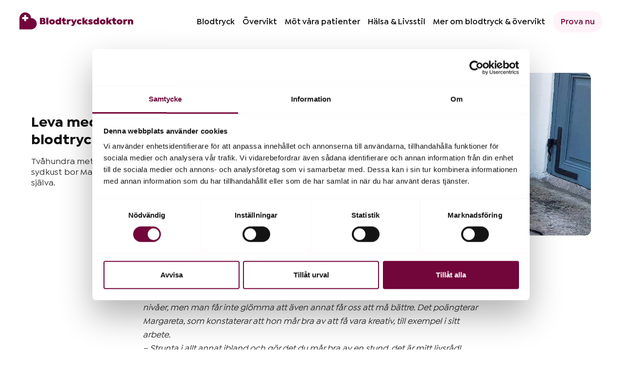

--- FILE ---
content_type: text/html; charset=UTF-8
request_url: https://blodtrycksdoktorn.se/leva-med-hogt-blodtryck-margaretas-blodtrycksresa/
body_size: 23005
content:
<!DOCTYPE html>

<html lang="sv-SE">
<head>
    <meta http-equiv="X-UA-Compatible" content="IE=edge" />
    <meta charset="UTF-8" />
<script type="text/javascript">
/* <![CDATA[ */
var gform;gform||(document.addEventListener("gform_main_scripts_loaded",function(){gform.scriptsLoaded=!0}),document.addEventListener("gform/theme/scripts_loaded",function(){gform.themeScriptsLoaded=!0}),window.addEventListener("DOMContentLoaded",function(){gform.domLoaded=!0}),gform={domLoaded:!1,scriptsLoaded:!1,themeScriptsLoaded:!1,isFormEditor:()=>"function"==typeof InitializeEditor,callIfLoaded:function(o){return!(!gform.domLoaded||!gform.scriptsLoaded||!gform.themeScriptsLoaded&&!gform.isFormEditor()||(gform.isFormEditor()&&console.warn("The use of gform.initializeOnLoaded() is deprecated in the form editor context and will be removed in Gravity Forms 3.1."),o(),0))},initializeOnLoaded:function(o){gform.callIfLoaded(o)||(document.addEventListener("gform_main_scripts_loaded",()=>{gform.scriptsLoaded=!0,gform.callIfLoaded(o)}),document.addEventListener("gform/theme/scripts_loaded",()=>{gform.themeScriptsLoaded=!0,gform.callIfLoaded(o)}),window.addEventListener("DOMContentLoaded",()=>{gform.domLoaded=!0,gform.callIfLoaded(o)}))},hooks:{action:{},filter:{}},addAction:function(o,r,e,t){gform.addHook("action",o,r,e,t)},addFilter:function(o,r,e,t){gform.addHook("filter",o,r,e,t)},doAction:function(o){gform.doHook("action",o,arguments)},applyFilters:function(o){return gform.doHook("filter",o,arguments)},removeAction:function(o,r){gform.removeHook("action",o,r)},removeFilter:function(o,r,e){gform.removeHook("filter",o,r,e)},addHook:function(o,r,e,t,n){null==gform.hooks[o][r]&&(gform.hooks[o][r]=[]);var d=gform.hooks[o][r];null==n&&(n=r+"_"+d.length),gform.hooks[o][r].push({tag:n,callable:e,priority:t=null==t?10:t})},doHook:function(r,o,e){var t;if(e=Array.prototype.slice.call(e,1),null!=gform.hooks[r][o]&&((o=gform.hooks[r][o]).sort(function(o,r){return o.priority-r.priority}),o.forEach(function(o){"function"!=typeof(t=o.callable)&&(t=window[t]),"action"==r?t.apply(null,e):e[0]=t.apply(null,e)})),"filter"==r)return e[0]},removeHook:function(o,r,t,n){var e;null!=gform.hooks[o][r]&&(e=(e=gform.hooks[o][r]).filter(function(o,r,e){return!!(null!=n&&n!=o.tag||null!=t&&t!=o.priority)}),gform.hooks[o][r]=e)}});
/* ]]> */
</script>

    <meta name="viewport" content="width=device-width, initial-scale=1" />
    <link rel="profile" href="http://gmpg.org/xfn/11" />

    <!-- Icons -->
    <link rel="apple-touch-icon" sizes="180x180" href="/favicons/apple-touch-icon.png">
    <link rel="icon" type="image/png" sizes="32x32" href="/favicons/favicon-32x32.png">
    <link rel="icon" type="image/png" sizes="16x16" href="/favicons/favicon-16x16.png">
    <link rel="manifest" href="/favicons/site.webmanifest">
    <link rel="mask-icon" href="/favicons/safari-pinned-tab.svg" color="#72053a">
    <link rel="shortcut icon" href="/favicons/favicon.ico">
    <meta name="msapplication-TileColor" content="#da532c">
    <meta name="msapplication-config" content="/favicons/browserconfig.xml">
    <meta name="theme-color" content="#72053A">
    <meta name="facebook-domain-verification" content="1cf214k2ex3biuk8vq9sdnvztnnccj" />

    <!-- Google Tag Manager -->
    <script data-cookieconsent="ignore">(function(w,d,s,l,i){w[l]=w[l]||[];w[l].push({'gtm.start':
    new Date().getTime(),event:'gtm.js'});var f=d.getElementsByTagName(s)[0],
    j=d.createElement(s),dl=l!='dataLayer'?'&l='+l:'';j.async=true;j.src=
    'https://www.googletagmanager.com/gtm.js?id='+i+dl;f.parentNode.insertBefore(j,f);
    })(window,document,'script','dataLayer','GTM-N9SVMKR');</script>
    <!-- End Google Tag Manager -->

    <meta name='robots' content='index, follow, max-image-preview:large, max-snippet:-1, max-video-preview:-1' />
	<style>img:is([sizes="auto" i], [sizes^="auto," i]) { contain-intrinsic-size: 3000px 1500px }</style>
	    <!-- Start VWO Common Smartcode -->
    <script data-cfasync="false" nowprocket type='text/javascript'>
        var _vwo_clicks = 10;
    </script>
    <!-- End VWO Common Smartcode -->
        <!-- Start VWO Async SmartCode -->
    <link rel="preconnect" href="https://dev.visualwebsiteoptimizer.com" />
    <script data-cfasync="false" nowprocket type='text/javascript' id='vwoCode'>
        /* Fix: wp-rocket (application/ld+json) */
        window._vwo_code || (function () {
            var w=window,
            d=document;
            var account_id=805019,
            version=2.2,
            settings_tolerance=2000,
            library_tolerance=2500,
            use_existing_jquery=false,
            platform='web',
            hide_element='body',
            hide_element_style='opacity:0 !important;filter:alpha(opacity=0) !important;background:none !important';
            /* DO NOT EDIT BELOW THIS LINE */
            if(f=!1,v=d.querySelector('#vwoCode'),cc={},-1<d.URL.indexOf('__vwo_disable__')||w._vwo_code)return;try{var e=JSON.parse(localStorage.getItem('_vwo_'+account_id+'_config'));cc=e&&'object'==typeof e?e:{}}catch(e){}function r(t){try{return decodeURIComponent(t)}catch(e){return t}}var s=function(){var e={combination:[],combinationChoose:[],split:[],exclude:[],uuid:null,consent:null,optOut:null},t=d.cookie||'';if(!t)return e;for(var n,i,o=/(?:^|;\s*)(?:(_vis_opt_exp_(\d+)_combi=([^;]*))|(_vis_opt_exp_(\d+)_combi_choose=([^;]*))|(_vis_opt_exp_(\d+)_split=([^:;]*))|(_vis_opt_exp_(\d+)_exclude=[^;]*)|(_vis_opt_out=([^;]*))|(_vwo_global_opt_out=[^;]*)|(_vwo_uuid=([^;]*))|(_vwo_consent=([^;]*)))/g;null!==(n=o.exec(t));)try{n[1]?e.combination.push({id:n[2],value:r(n[3])}):n[4]?e.combinationChoose.push({id:n[5],value:r(n[6])}):n[7]?e.split.push({id:n[8],value:r(n[9])}):n[10]?e.exclude.push({id:n[11]}):n[12]?e.optOut=r(n[13]):n[14]?e.optOut=!0:n[15]?e.uuid=r(n[16]):n[17]&&(i=r(n[18]),e.consent=i&&3<=i.length?i.substring(0,3):null)}catch(e){}return e}();function i(){var e=function(){if(w.VWO&&Array.isArray(w.VWO))for(var e=0;e<w.VWO.length;e++){var t=w.VWO[e];if(Array.isArray(t)&&('setVisitorId'===t[0]||'setSessionId'===t[0]))return!0}return!1}(),t='a='+account_id+'&u='+encodeURIComponent(w._vis_opt_url||d.URL)+'&vn='+version+'&ph=1'+('undefined'!=typeof platform?'&p='+platform:'')+'&st='+w.performance.now();e||((n=function(){var e,t=[],n={},i=w.VWO&&w.VWO.appliedCampaigns||{};for(e in i){var o=i[e]&&i[e].v;o&&(t.push(e+'-'+o+'-1'),n[e]=!0)}if(s&&s.combination)for(var r=0;r<s.combination.length;r++){var a=s.combination[r];n[a.id]||t.push(a.id+'-'+a.value)}return t.join('|')}())&&(t+='&c='+n),(n=function(){var e=[],t={};if(s&&s.combinationChoose)for(var n=0;n<s.combinationChoose.length;n++){var i=s.combinationChoose[n];e.push(i.id+'-'+i.value),t[i.id]=!0}if(s&&s.split)for(var o=0;o<s.split.length;o++)t[(i=s.split[o]).id]||e.push(i.id+'-'+i.value);return e.join('|')}())&&(t+='&cc='+n),(n=function(){var e={},t=[];if(w.VWO&&Array.isArray(w.VWO))for(var n=0;n<w.VWO.length;n++){var i=w.VWO[n];if(Array.isArray(i)&&'setVariation'===i[0]&&i[1]&&Array.isArray(i[1]))for(var o=0;o<i[1].length;o++){var r,a=i[1][o];a&&'object'==typeof a&&(r=a.e,a=a.v,r&&a&&(e[r]=a))}}for(r in e)t.push(r+'-'+e[r]);return t.join('|')}())&&(t+='&sv='+n)),s&&s.optOut&&(t+='&o='+s.optOut);var n=function(){var e=[],t={};if(s&&s.exclude)for(var n=0;n<s.exclude.length;n++){var i=s.exclude[n];t[i.id]||(e.push(i.id),t[i.id]=!0)}return e.join('|')}();return n&&(t+='&e='+n),s&&s.uuid&&(t+='&id='+s.uuid),s&&s.consent&&(t+='&consent='+s.consent),w.name&&-1<w.name.indexOf('_vis_preview')&&(t+='&pM=true'),w.VWO&&w.VWO.ed&&(t+='&ed='+w.VWO.ed),t}code={nonce:v&&v.nonce,use_existing_jquery:function(){return'undefined'!=typeof use_existing_jquery?use_existing_jquery:void 0},library_tolerance:function(){return'undefined'!=typeof library_tolerance?library_tolerance:void 0},settings_tolerance:function(){return cc.sT||settings_tolerance},hide_element_style:function(){return'{'+(cc.hES||hide_element_style)+'}'},hide_element:function(){return performance.getEntriesByName('first-contentful-paint')[0]?'':'string'==typeof cc.hE?cc.hE:hide_element},getVersion:function(){return version},finish:function(e){var t;f||(f=!0,(t=d.getElementById('_vis_opt_path_hides'))&&t.parentNode.removeChild(t),e&&((new Image).src='https://dev.visualwebsiteoptimizer.com/ee.gif?a='+account_id+e))},finished:function(){return f},addScript:function(e){var t=d.createElement('script');t.type='text/javascript',e.src?t.src=e.src:t.text=e.text,v&&t.setAttribute('nonce',v.nonce),d.getElementsByTagName('head')[0].appendChild(t)},load:function(e,t){t=t||{};var n=new XMLHttpRequest;n.open('GET',e,!0),n.withCredentials=!t.dSC,n.responseType=t.responseType||'text',n.onload=function(){if(t.onloadCb)return t.onloadCb(n,e);200===n.status?_vwo_code.addScript({text:n.responseText}):_vwo_code.finish('&e=loading_failure:'+e)},n.onerror=function(){if(t.onerrorCb)return t.onerrorCb(e);_vwo_code.finish('&e=loading_failure:'+e)},n.send()},init:function(){var e,t=this.settings_tolerance();w._vwo_settings_timer=setTimeout(function(){_vwo_code.finish()},t),'body'!==this.hide_element()?(n=d.createElement('style'),e=(t=this.hide_element())?t+this.hide_element_style():'',t=d.getElementsByTagName('head')[0],n.setAttribute('id','_vis_opt_path_hides'),v&&n.setAttribute('nonce',v.nonce),n.setAttribute('type','text/css'),n.styleSheet?n.styleSheet.cssText=e:n.appendChild(d.createTextNode(e)),t.appendChild(n)):(n=d.getElementsByTagName('head')[0],(e=d.createElement('div')).style.cssText='z-index: 2147483647 !important;position: fixed !important;left: 0 !important;top: 0 !important;width: 100% !important;height: 100% !important;background: white !important;',e.setAttribute('id','_vis_opt_path_hides'),e.classList.add('_vis_hide_layer'),n.parentNode.insertBefore(e,n.nextSibling));var n='https://dev.visualwebsiteoptimizer.com/j.php?'+i();-1!==w.location.search.indexOf('_vwo_xhr')?this.addScript({src:n}):this.load(n+'&x=true',{l:1})}};w._vwo_code=code;code.init();})();
    </script>
    <!-- End VWO Async SmartCode -->
    
	<!-- This site is optimized with the Yoast SEO Premium plugin v25.7.1 (Yoast SEO v26.4) - https://yoast.com/wordpress/plugins/seo/ -->
	<title>Leva med högt blodtryck: Margaretas blodtrycksresa - Blodtrycksdoktorn</title>
	<meta name="description" content="Margareta upptäckte av en slump att hon hade högt blodtryck. Idag är hennes blodtryck stabilt och hon delar sin blodtrycksesa och sina tips." />
	<link rel="canonical" href="https://blodtrycksdoktorn.se/leva-med-hogt-blodtryck-margaretas-blodtrycksresa/" />
	<meta property="og:locale" content="sv_SE" />
	<meta property="og:type" content="article" />
	<meta property="og:title" content="Leva med högt blodtryck: Margaretas blodtrycksresa" />
	<meta property="og:description" content="Margareta upptäckte av en slump att hon hade högt blodtryck. Idag är hennes blodtryck stabilt och hon delar sin blodtrycksesa och sina tips." />
	<meta property="og:url" content="https://blodtrycksdoktorn.se/leva-med-hogt-blodtryck-margaretas-blodtrycksresa/" />
	<meta property="og:site_name" content="Blodtrycksdoktorn" />
	<meta property="article:published_time" content="2022-01-17T14:39:45+00:00" />
	<meta property="article:modified_time" content="2023-10-30T15:32:50+00:00" />
	<meta property="og:image" content="https://blodtrycksdoktorn.se/app/uploads/2022/01/Margareta-Blog-Post-Hero.jpg" />
	<meta property="og:image:width" content="1000" />
	<meta property="og:image:height" content="603" />
	<meta property="og:image:type" content="image/jpeg" />
	<meta name="author" content="Ester" />
	<meta name="twitter:card" content="summary_large_image" />
	<!-- / Yoast SEO Premium plugin. -->


<link rel="alternate" type="application/rss+xml" title="Blodtrycksdoktorn &raquo; flöde" href="https://blodtrycksdoktorn.se/feed/" />
<link rel="alternate" type="application/rss+xml" title="Blodtrycksdoktorn &raquo; kommentarsflöde" href="https://blodtrycksdoktorn.se/comments/feed/" />
<link rel="alternate" type="application/rss+xml" title="Blodtrycksdoktorn &raquo; Leva med högt blodtryck: Margaretas blodtrycksresa kommentarsflöde" href="https://blodtrycksdoktorn.se/leva-med-hogt-blodtryck-margaretas-blodtrycksresa/feed/" />
<link rel='stylesheet' id='wp-block-library-css' href='https://blodtrycksdoktorn.se/wp/wp-includes/css/dist/block-library/style.min.css?ver=6.8.3'  media='all' />
<style id='classic-theme-styles-inline-css' type='text/css'>
/*! This file is auto-generated */
.wp-block-button__link{color:#fff;background-color:#32373c;border-radius:9999px;box-shadow:none;text-decoration:none;padding:calc(.667em + 2px) calc(1.333em + 2px);font-size:1.125em}.wp-block-file__button{background:#32373c;color:#fff;text-decoration:none}
</style>
<link rel='stylesheet' id='wp-components-css' href='https://blodtrycksdoktorn.se/wp/wp-includes/css/dist/components/style.min.css?ver=6.8.3'  media='all' />
<link rel='stylesheet' id='wp-preferences-css' href='https://blodtrycksdoktorn.se/wp/wp-includes/css/dist/preferences/style.min.css?ver=6.8.3'  media='all' />
<link rel='stylesheet' id='wp-block-editor-css' href='https://blodtrycksdoktorn.se/wp/wp-includes/css/dist/block-editor/style.min.css?ver=6.8.3'  media='all' />
<link data-minify="1" rel='stylesheet' id='popup-maker-block-library-style-css' href='https://blodtrycksdoktorn.se/app/cache/min/1/app/plugins/popup-maker/dist/packages/block-library-style.css?ver=1768549867'  media='all' />
<style id='global-styles-inline-css' type='text/css'>
:root{--wp--preset--aspect-ratio--square: 1;--wp--preset--aspect-ratio--4-3: 4/3;--wp--preset--aspect-ratio--3-4: 3/4;--wp--preset--aspect-ratio--3-2: 3/2;--wp--preset--aspect-ratio--2-3: 2/3;--wp--preset--aspect-ratio--16-9: 16/9;--wp--preset--aspect-ratio--9-16: 9/16;--wp--preset--color--black: #000000;--wp--preset--color--cyan-bluish-gray: #abb8c3;--wp--preset--color--white: #ffffff;--wp--preset--color--pale-pink: #f78da7;--wp--preset--color--vivid-red: #cf2e2e;--wp--preset--color--luminous-vivid-orange: #ff6900;--wp--preset--color--luminous-vivid-amber: #fcb900;--wp--preset--color--light-green-cyan: #7bdcb5;--wp--preset--color--vivid-green-cyan: #00d084;--wp--preset--color--pale-cyan-blue: #8ed1fc;--wp--preset--color--vivid-cyan-blue: #0693e3;--wp--preset--color--vivid-purple: #9b51e0;--wp--preset--gradient--vivid-cyan-blue-to-vivid-purple: linear-gradient(135deg,rgba(6,147,227,1) 0%,rgb(155,81,224) 100%);--wp--preset--gradient--light-green-cyan-to-vivid-green-cyan: linear-gradient(135deg,rgb(122,220,180) 0%,rgb(0,208,130) 100%);--wp--preset--gradient--luminous-vivid-amber-to-luminous-vivid-orange: linear-gradient(135deg,rgba(252,185,0,1) 0%,rgba(255,105,0,1) 100%);--wp--preset--gradient--luminous-vivid-orange-to-vivid-red: linear-gradient(135deg,rgba(255,105,0,1) 0%,rgb(207,46,46) 100%);--wp--preset--gradient--very-light-gray-to-cyan-bluish-gray: linear-gradient(135deg,rgb(238,238,238) 0%,rgb(169,184,195) 100%);--wp--preset--gradient--cool-to-warm-spectrum: linear-gradient(135deg,rgb(74,234,220) 0%,rgb(151,120,209) 20%,rgb(207,42,186) 40%,rgb(238,44,130) 60%,rgb(251,105,98) 80%,rgb(254,248,76) 100%);--wp--preset--gradient--blush-light-purple: linear-gradient(135deg,rgb(255,206,236) 0%,rgb(152,150,240) 100%);--wp--preset--gradient--blush-bordeaux: linear-gradient(135deg,rgb(254,205,165) 0%,rgb(254,45,45) 50%,rgb(107,0,62) 100%);--wp--preset--gradient--luminous-dusk: linear-gradient(135deg,rgb(255,203,112) 0%,rgb(199,81,192) 50%,rgb(65,88,208) 100%);--wp--preset--gradient--pale-ocean: linear-gradient(135deg,rgb(255,245,203) 0%,rgb(182,227,212) 50%,rgb(51,167,181) 100%);--wp--preset--gradient--electric-grass: linear-gradient(135deg,rgb(202,248,128) 0%,rgb(113,206,126) 100%);--wp--preset--gradient--midnight: linear-gradient(135deg,rgb(2,3,129) 0%,rgb(40,116,252) 100%);--wp--preset--font-size--small: 13px;--wp--preset--font-size--medium: 20px;--wp--preset--font-size--large: 36px;--wp--preset--font-size--x-large: 42px;--wp--preset--spacing--20: 0.44rem;--wp--preset--spacing--30: 0.67rem;--wp--preset--spacing--40: 1rem;--wp--preset--spacing--50: 1.5rem;--wp--preset--spacing--60: 2.25rem;--wp--preset--spacing--70: 3.38rem;--wp--preset--spacing--80: 5.06rem;--wp--preset--shadow--natural: 6px 6px 9px rgba(0, 0, 0, 0.2);--wp--preset--shadow--deep: 12px 12px 50px rgba(0, 0, 0, 0.4);--wp--preset--shadow--sharp: 6px 6px 0px rgba(0, 0, 0, 0.2);--wp--preset--shadow--outlined: 6px 6px 0px -3px rgba(255, 255, 255, 1), 6px 6px rgba(0, 0, 0, 1);--wp--preset--shadow--crisp: 6px 6px 0px rgba(0, 0, 0, 1);}:where(.is-layout-flex){gap: 0.5em;}:where(.is-layout-grid){gap: 0.5em;}body .is-layout-flex{display: flex;}.is-layout-flex{flex-wrap: wrap;align-items: center;}.is-layout-flex > :is(*, div){margin: 0;}body .is-layout-grid{display: grid;}.is-layout-grid > :is(*, div){margin: 0;}:where(.wp-block-columns.is-layout-flex){gap: 2em;}:where(.wp-block-columns.is-layout-grid){gap: 2em;}:where(.wp-block-post-template.is-layout-flex){gap: 1.25em;}:where(.wp-block-post-template.is-layout-grid){gap: 1.25em;}.has-black-color{color: var(--wp--preset--color--black) !important;}.has-cyan-bluish-gray-color{color: var(--wp--preset--color--cyan-bluish-gray) !important;}.has-white-color{color: var(--wp--preset--color--white) !important;}.has-pale-pink-color{color: var(--wp--preset--color--pale-pink) !important;}.has-vivid-red-color{color: var(--wp--preset--color--vivid-red) !important;}.has-luminous-vivid-orange-color{color: var(--wp--preset--color--luminous-vivid-orange) !important;}.has-luminous-vivid-amber-color{color: var(--wp--preset--color--luminous-vivid-amber) !important;}.has-light-green-cyan-color{color: var(--wp--preset--color--light-green-cyan) !important;}.has-vivid-green-cyan-color{color: var(--wp--preset--color--vivid-green-cyan) !important;}.has-pale-cyan-blue-color{color: var(--wp--preset--color--pale-cyan-blue) !important;}.has-vivid-cyan-blue-color{color: var(--wp--preset--color--vivid-cyan-blue) !important;}.has-vivid-purple-color{color: var(--wp--preset--color--vivid-purple) !important;}.has-black-background-color{background-color: var(--wp--preset--color--black) !important;}.has-cyan-bluish-gray-background-color{background-color: var(--wp--preset--color--cyan-bluish-gray) !important;}.has-white-background-color{background-color: var(--wp--preset--color--white) !important;}.has-pale-pink-background-color{background-color: var(--wp--preset--color--pale-pink) !important;}.has-vivid-red-background-color{background-color: var(--wp--preset--color--vivid-red) !important;}.has-luminous-vivid-orange-background-color{background-color: var(--wp--preset--color--luminous-vivid-orange) !important;}.has-luminous-vivid-amber-background-color{background-color: var(--wp--preset--color--luminous-vivid-amber) !important;}.has-light-green-cyan-background-color{background-color: var(--wp--preset--color--light-green-cyan) !important;}.has-vivid-green-cyan-background-color{background-color: var(--wp--preset--color--vivid-green-cyan) !important;}.has-pale-cyan-blue-background-color{background-color: var(--wp--preset--color--pale-cyan-blue) !important;}.has-vivid-cyan-blue-background-color{background-color: var(--wp--preset--color--vivid-cyan-blue) !important;}.has-vivid-purple-background-color{background-color: var(--wp--preset--color--vivid-purple) !important;}.has-black-border-color{border-color: var(--wp--preset--color--black) !important;}.has-cyan-bluish-gray-border-color{border-color: var(--wp--preset--color--cyan-bluish-gray) !important;}.has-white-border-color{border-color: var(--wp--preset--color--white) !important;}.has-pale-pink-border-color{border-color: var(--wp--preset--color--pale-pink) !important;}.has-vivid-red-border-color{border-color: var(--wp--preset--color--vivid-red) !important;}.has-luminous-vivid-orange-border-color{border-color: var(--wp--preset--color--luminous-vivid-orange) !important;}.has-luminous-vivid-amber-border-color{border-color: var(--wp--preset--color--luminous-vivid-amber) !important;}.has-light-green-cyan-border-color{border-color: var(--wp--preset--color--light-green-cyan) !important;}.has-vivid-green-cyan-border-color{border-color: var(--wp--preset--color--vivid-green-cyan) !important;}.has-pale-cyan-blue-border-color{border-color: var(--wp--preset--color--pale-cyan-blue) !important;}.has-vivid-cyan-blue-border-color{border-color: var(--wp--preset--color--vivid-cyan-blue) !important;}.has-vivid-purple-border-color{border-color: var(--wp--preset--color--vivid-purple) !important;}.has-vivid-cyan-blue-to-vivid-purple-gradient-background{background: var(--wp--preset--gradient--vivid-cyan-blue-to-vivid-purple) !important;}.has-light-green-cyan-to-vivid-green-cyan-gradient-background{background: var(--wp--preset--gradient--light-green-cyan-to-vivid-green-cyan) !important;}.has-luminous-vivid-amber-to-luminous-vivid-orange-gradient-background{background: var(--wp--preset--gradient--luminous-vivid-amber-to-luminous-vivid-orange) !important;}.has-luminous-vivid-orange-to-vivid-red-gradient-background{background: var(--wp--preset--gradient--luminous-vivid-orange-to-vivid-red) !important;}.has-very-light-gray-to-cyan-bluish-gray-gradient-background{background: var(--wp--preset--gradient--very-light-gray-to-cyan-bluish-gray) !important;}.has-cool-to-warm-spectrum-gradient-background{background: var(--wp--preset--gradient--cool-to-warm-spectrum) !important;}.has-blush-light-purple-gradient-background{background: var(--wp--preset--gradient--blush-light-purple) !important;}.has-blush-bordeaux-gradient-background{background: var(--wp--preset--gradient--blush-bordeaux) !important;}.has-luminous-dusk-gradient-background{background: var(--wp--preset--gradient--luminous-dusk) !important;}.has-pale-ocean-gradient-background{background: var(--wp--preset--gradient--pale-ocean) !important;}.has-electric-grass-gradient-background{background: var(--wp--preset--gradient--electric-grass) !important;}.has-midnight-gradient-background{background: var(--wp--preset--gradient--midnight) !important;}.has-small-font-size{font-size: var(--wp--preset--font-size--small) !important;}.has-medium-font-size{font-size: var(--wp--preset--font-size--medium) !important;}.has-large-font-size{font-size: var(--wp--preset--font-size--large) !important;}.has-x-large-font-size{font-size: var(--wp--preset--font-size--x-large) !important;}
:where(.wp-block-post-template.is-layout-flex){gap: 1.25em;}:where(.wp-block-post-template.is-layout-grid){gap: 1.25em;}
:where(.wp-block-columns.is-layout-flex){gap: 2em;}:where(.wp-block-columns.is-layout-grid){gap: 2em;}
:root :where(.wp-block-pullquote){font-size: 1.5em;line-height: 1.6;}
</style>
<link rel='stylesheet' id='survey-maker-min-css' href='https://blodtrycksdoktorn.se/app/plugins/survey-maker/public/css/survey-maker-public-min.css?ver=5.1.9.7'  media='all' />
<link rel='stylesheet' id='wlsn-style-css' href='https://blodtrycksdoktorn.se/app/themes/accumbo.se/style.min.css?ver=1755173673'  media='all' />
<link data-minify="1" rel='stylesheet' id='popup-maker-site-css' href='https://blodtrycksdoktorn.se/app/cache/min/1/app/uploads/pum/pum-site-styles.css?ver=1768549867'  media='all' />
<style id='rocket-lazyload-inline-css' type='text/css'>
.rll-youtube-player{position:relative;padding-bottom:56.23%;height:0;overflow:hidden;max-width:100%;}.rll-youtube-player:focus-within{outline: 2px solid currentColor;outline-offset: 5px;}.rll-youtube-player iframe{position:absolute;top:0;left:0;width:100%;height:100%;z-index:100;background:0 0}.rll-youtube-player img{bottom:0;display:block;left:0;margin:auto;max-width:100%;width:100%;position:absolute;right:0;top:0;border:none;height:auto;-webkit-transition:.4s all;-moz-transition:.4s all;transition:.4s all}.rll-youtube-player img:hover{-webkit-filter:brightness(75%)}.rll-youtube-player .play{height:100%;width:100%;left:0;top:0;position:absolute;background:url(https://blodtrycksdoktorn.se/app/plugins/wp-rocket/assets/img/youtube.png) no-repeat center;background-color: transparent !important;cursor:pointer;border:none;}
</style>
<script  src="https://blodtrycksdoktorn.se/wp/wp-includes/js/jquery/jquery.min.js?ver=3.7.1" id="jquery-core-js"></script>
<script  src="https://blodtrycksdoktorn.se/wp/wp-includes/js/jquery/jquery-migrate.min.js?ver=3.4.1" id="jquery-migrate-js"></script>
<script  src="https://blodtrycksdoktorn.se/app/themes/accumbo.se/js/detects.min.js?ver=1684740113" id="wlsn-detects-js"></script>
<script  defer='defer' src="https://blodtrycksdoktorn.se/app/plugins/gravityforms/js/jquery.json.min.js?ver=2.9.22" id="gform_json-js"></script>
<script type="text/javascript" id="gform_gravityforms-js-extra">
/* <![CDATA[ */
var gf_global = {"gf_currency_config":{"name":"Svenska kronor","symbol_left":"","symbol_right":"Kr","symbol_padding":" ","thousand_separator":" ","decimal_separator":",","decimals":2,"code":"SEK"},"base_url":"https:\/\/blodtrycksdoktorn.se\/app\/plugins\/gravityforms","number_formats":[],"spinnerUrl":"https:\/\/blodtrycksdoktorn.se\/app\/plugins\/gravityforms\/images\/spinner.svg","version_hash":"10f80309ea2beae4e625e53bc2f284c1","strings":{"newRowAdded":"Ny rad har lagts till.","rowRemoved":"Raden har tagits bort","formSaved":"Formul\u00e4ret har sparats.  Inneh\u00e5llet inneh\u00e5ller l\u00e4nken f\u00f6r att h\u00e4mta tillbaka och fylla i formul\u00e4ret."}};
var gf_global = {"gf_currency_config":{"name":"Svenska kronor","symbol_left":"","symbol_right":"Kr","symbol_padding":" ","thousand_separator":" ","decimal_separator":",","decimals":2,"code":"SEK"},"base_url":"https:\/\/blodtrycksdoktorn.se\/app\/plugins\/gravityforms","number_formats":[],"spinnerUrl":"https:\/\/blodtrycksdoktorn.se\/app\/plugins\/gravityforms\/images\/spinner.svg","version_hash":"10f80309ea2beae4e625e53bc2f284c1","strings":{"newRowAdded":"Ny rad har lagts till.","rowRemoved":"Raden har tagits bort","formSaved":"Formul\u00e4ret har sparats.  Inneh\u00e5llet inneh\u00e5ller l\u00e4nken f\u00f6r att h\u00e4mta tillbaka och fylla i formul\u00e4ret."}};
var gf_global = {"gf_currency_config":{"name":"Svenska kronor","symbol_left":"","symbol_right":"Kr","symbol_padding":" ","thousand_separator":" ","decimal_separator":",","decimals":2,"code":"SEK"},"base_url":"https:\/\/blodtrycksdoktorn.se\/app\/plugins\/gravityforms","number_formats":[],"spinnerUrl":"https:\/\/blodtrycksdoktorn.se\/app\/plugins\/gravityforms\/images\/spinner.svg","version_hash":"10f80309ea2beae4e625e53bc2f284c1","strings":{"newRowAdded":"Ny rad har lagts till.","rowRemoved":"Raden har tagits bort","formSaved":"Formul\u00e4ret har sparats.  Inneh\u00e5llet inneh\u00e5ller l\u00e4nken f\u00f6r att h\u00e4mta tillbaka och fylla i formul\u00e4ret."}};
var gform_i18n = {"datepicker":{"days":{"monday":"M\u00e5","tuesday":"Ti","wednesday":"On","thursday":"To","friday":"Fr","saturday":"L\u00f6","sunday":"S\u00f6"},"months":{"january":"Januari","february":"Februari","march":"Mars","april":"April","may":"Maj","june":"Juni","july":"Juli","august":"Augusti","september":"September","october":"Oktober","november":"November","december":"December"},"firstDay":1,"iconText":"V\u00e4lj datum"}};
var gf_legacy_multi = {"10":"1","1":"1"};
var gform_gravityforms = {"strings":{"invalid_file_extension":"Denna filtyp \u00e4r inte till\u00e5ten. Filen m\u00e5ste vara i n\u00e5got av f\u00f6ljande format:","delete_file":"Ta bort denna fil","in_progress":"p\u00e5g\u00e5ende","file_exceeds_limit":"Filen \u00f6verskrider storleksbegr\u00e4nsningen","illegal_extension":"Denna filtyp \u00e4r inte till\u00e5ten.","max_reached":"Maximalt antal filer har n\u00e5tts","unknown_error":"Ett problem intr\u00e4ffade n\u00e4r filen skulle sparas p\u00e5 servern","currently_uploading":"V\u00e4nta tills uppladdningen \u00e4r klar","cancel":"Avbryt","cancel_upload":"Avbryta denna uppladdning","cancelled":"Avbruten","error":"Fel","message":"Meddelande"},"vars":{"images_url":"https:\/\/blodtrycksdoktorn.se\/app\/plugins\/gravityforms\/images"}};
/* ]]> */
</script>
<script  defer='defer' src="https://blodtrycksdoktorn.se/app/plugins/gravityforms/js/gravityforms.min.js?ver=2.9.22" id="gform_gravityforms-js"></script>
<script  defer='defer' src="https://blodtrycksdoktorn.se/app/plugins/gravityforms/assets/js/dist/utils.min.js?ver=380b7a5ec0757c78876bc8a59488f2f3" id="gform_gravityforms_utils-js"></script>
<script type="text/javascript" id="gfrtv_script-js-extra">
/* <![CDATA[ */
var gfrtv_10 = {"elements":["{\"id\":1,\"formId\":10,\"type\":\"email\",\"errorMessage\":\"E-postadress saknas.\",\"email_confirmation\":false,\"email_empty\":\"E-postadress saknas.\",\"not_match\":\"Your emails do not match.\"}","{\"id\":6,\"formId\":10,\"type\":\"consent\",\"errorMessage\":\"This field is required.\"}"]};
var gfrtv_10 = {"elements":["{\"id\":1,\"formId\":10,\"type\":\"email\",\"errorMessage\":\"E-postadress saknas.\",\"email_confirmation\":false,\"email_empty\":\"E-postadress saknas.\",\"not_match\":\"Your emails do not match.\"}","{\"id\":6,\"formId\":10,\"type\":\"consent\",\"errorMessage\":\"This field is required.\"}"]};
var gfrtv_1 = {"elements":["{\"id\":1,\"formId\":1,\"type\":\"email\",\"errorMessage\":\"E-postadress saknas.\",\"email_confirmation\":false,\"email_empty\":\"E-postadress saknas.\",\"not_match\":\"Your emails do not match.\"}","{\"id\":6,\"formId\":1,\"type\":\"consent\",\"errorMessage\":\"This field is required.\"}"]};
/* ]]> */
</script>
<script  src="https://blodtrycksdoktorn.se/app/plugins/gf-real-time-validation/js/gfrtv_script.js?ver=1.0.3" id="gfrtv_script-js"></script>
<link rel="alternate" title="oEmbed (JSON)" type="application/json+oembed" href="https://blodtrycksdoktorn.se/wp-json/oembed/1.0/embed?url=https%3A%2F%2Fblodtrycksdoktorn.se%2Fleva-med-hogt-blodtryck-margaretas-blodtrycksresa%2F" />
<link rel="alternate" title="oEmbed (XML)" type="text/xml+oembed" href="https://blodtrycksdoktorn.se/wp-json/oembed/1.0/embed?url=https%3A%2F%2Fblodtrycksdoktorn.se%2Fleva-med-hogt-blodtryck-margaretas-blodtrycksresa%2F&#038;format=xml" />
<script type="application/ld+json" data-source="DataFeed:WordPress" data-schema="3475-post-Default">{"@context":"https:\/\/schema.org\/","@type":"BlogPosting","@id":"https:\/\/blodtrycksdoktorn.se\/leva-med-hogt-blodtryck-margaretas-blodtrycksresa\/#BlogPosting","mainEntityOfPage":"https:\/\/blodtrycksdoktorn.se\/leva-med-hogt-blodtryck-margaretas-blodtrycksresa\/","headline":"Leva med h\u00f6gt blodtryck: Margaretas blodtrycksresa","name":"Leva med h\u00f6gt blodtryck: Margaretas blodtrycksresa","description":"Margareta uppt\u00e4ckte av en slump att hon hade h\u00f6gt blodtryck. Idag \u00e4r hennes blodtryck stabilt och hon delar sin blodtrycksesa och sina tips.","datePublished":"2022-01-17","dateModified":"2023-10-30","author":{"@type":"Person","@id":"https:\/\/blodtrycksdoktorn.se\/author\/emma\/#Person","name":"Ester","url":"https:\/\/blodtrycksdoktorn.se\/author\/emma\/","identifier":20,"image":{"@type":"ImageObject","@id":"https:\/\/secure.gravatar.com\/avatar\/7bf6052a60c0075e2676789a7e74a15be9a500b87dda9a48ddf4efdd9abf648d?s=96&d=mm&r=g","url":"https:\/\/secure.gravatar.com\/avatar\/7bf6052a60c0075e2676789a7e74a15be9a500b87dda9a48ddf4efdd9abf648d?s=96&d=mm&r=g","height":96,"width":96}},"image":{"@type":"ImageObject","@id":"https:\/\/blodtrycksdoktorn.se\/app\/uploads\/2022\/01\/Margareta-Blog-Post-Hero.jpg","url":"https:\/\/blodtrycksdoktorn.se\/app\/uploads\/2022\/01\/Margareta-Blog-Post-Hero.jpg","height":603,"width":1000},"url":"https:\/\/blodtrycksdoktorn.se\/leva-med-hogt-blodtryck-margaretas-blodtrycksresa\/","about":["Patientartikel"],"wordCount":1053}</script>
<meta name="generator" content="Elementor 3.33.1; features: additional_custom_breakpoints; settings: css_print_method-external, google_font-enabled, font_display-swap">
			<style>
				.e-con.e-parent:nth-of-type(n+4):not(.e-lazyloaded):not(.e-no-lazyload),
				.e-con.e-parent:nth-of-type(n+4):not(.e-lazyloaded):not(.e-no-lazyload) * {
					background-image: none !important;
				}
				@media screen and (max-height: 1024px) {
					.e-con.e-parent:nth-of-type(n+3):not(.e-lazyloaded):not(.e-no-lazyload),
					.e-con.e-parent:nth-of-type(n+3):not(.e-lazyloaded):not(.e-no-lazyload) * {
						background-image: none !important;
					}
				}
				@media screen and (max-height: 640px) {
					.e-con.e-parent:nth-of-type(n+2):not(.e-lazyloaded):not(.e-no-lazyload),
					.e-con.e-parent:nth-of-type(n+2):not(.e-lazyloaded):not(.e-no-lazyload) * {
						background-image: none !important;
					}
				}
			</style>
			<noscript><style id="rocket-lazyload-nojs-css">.rll-youtube-player, [data-lazy-src]{display:none !important;}</style></noscript>
    
    <!-- Google tag (gtag.js) -->
    <script async src="https://www.googletagmanager.com/gtag/js?id=AW-750243891"></script>
    <script>
      window.dataLayer = window.dataLayer || [];
      function gtag(){dataLayer.push(arguments);}
      gtag('js', new Date());

      gtag('config', 'AW-750243891');

      function onDataLayerEvent(eventName, callback) {
        var originalPush = dataLayer.push;

        dataLayer.push = function () {
          var result = originalPush.apply(this, arguments);
          var item = arguments[0];

          if (item && item.event === eventName) {
            callback(item);
          }

          return result;
        };

        // Handle any events that occurred before core.js loaded
        dataLayer.forEach(item => {
          if (item.event === eventName) {
            callback(item);
          }
        });
      }
    </script>
    <!-- Google tag (gtag.js) event -->
    <script>
      gtag('event', 'Clicked Prova Nu', {
        // <event_parameters>
      });
    </script>
    <!-- Google tag (gtag.js) event -->
    <script>
      gtag('event', 'Click Ladda ner appen', {
        // <event_parameters>
      });
    </script>
    <!-- Event snippet for Send sms button click conversion page -->
    <script>
      gtag('event', 'conversion', {'send_to': 'AW-750243891/UeMgCIKM5asYELOg3-UC'});
    </script>
<meta name="generator" content="WP Rocket 3.20.1.2" data-wpr-features="wpr_lazyload_images wpr_lazyload_iframes wpr_image_dimensions wpr_minify_css wpr_desktop" /></head>
<body class="wp-singular post-template-default single single-post postid-3475 single-format-standard wp-theme-accumbose elementor-default elementor-kit-6281">

    <nav class="off-canvas-menu">
        <ul id="ofc-menu" class="ofc-menu"><li class=' menu-item menu-item-type-post_type menu-item-object-page relative'><a href="https://blodtrycksdoktorn.se/sa-fungerar-det/" class="">Blodtryck</a></li>
<li class=' menu-item menu-item-type-post_type menu-item-object-page relative'><a href="https://blodtrycksdoktorn.se/behandla-overvikt-och-obesitas/" class="">Övervikt</a></li>
<li class=' menu-item menu-item-type-post_type menu-item-object-page relative'><a href="https://blodtrycksdoktorn.se/patient-resultat/" class="">Möt våra patienter</a></li>
<li class=' menu-item menu-item-type-post_type menu-item-object-page relative'><a href="https://blodtrycksdoktorn.se/halsa-och-livsstil/" class="">Hälsa &#038; Livsstil</a></li>
<li class=' menu-item menu-item-type-post_type menu-item-object-page relative'><a href="https://blodtrycksdoktorn.se/blodtrycksskolan/" class="">Mer om blodtryck & övervikt</a></li>
<li class='menu-item--try menu-item menu-item-type-custom menu-item-object-custom relative'><a href="https://accumbo.onelink.me/d4kr/provanu" class="">Prova nu</a></li>
</ul>        <div id="menu-closer"></div>
    </nav>
    <div data-rocket-location-hash="ab41005cbca444005e643b67c9418549" id="site" class="site">

            <header data-rocket-location-hash="63a60639b98fb5898ceb633f561ca48b" id="site-header" class="site-header regular">
        <div data-rocket-location-hash="6116e973435d96d4218503c0f08a4561" class="site-header__wrapper">
          <div class="site-header__content">
          <a id="site-logo" class="site-header__logo" href="https://blodtrycksdoktorn.se/" rel="home"></a>
                      <nav id="site-navigation" class="site-header__nav">
              <div id="site-header-cta"><a href="https://accumbo.onelink.me/d4kr/provanu">Prova nu</a></div>
              <button class="menu-toggle" type="button" name="menu-toggle" aria-label="Toggle menu"></button>
              <ul id="main-menu" class="main-menu"><li id="menu-item-8406" class="menu-item menu-item-type-post_type menu-item-object-page menu-item-8406"><a href="https://blodtrycksdoktorn.se/sa-fungerar-det/">Blodtryck</a></li>
<li id="menu-item-10729" class="menu-item menu-item-type-post_type menu-item-object-page menu-item-10729"><a href="https://blodtrycksdoktorn.se/behandla-overvikt-och-obesitas/">Övervikt</a></li>
<li id="menu-item-8404" class="menu-item menu-item-type-post_type menu-item-object-page menu-item-8404"><a href="https://blodtrycksdoktorn.se/patient-resultat/">Möt våra patienter</a></li>
<li id="menu-item-3843" class="menu-item menu-item-type-post_type menu-item-object-page menu-item-3843"><a href="https://blodtrycksdoktorn.se/halsa-och-livsstil/">Hälsa &#038; Livsstil</a></li>
<li id="menu-item-30" class="menu-item menu-item-type-post_type menu-item-object-page menu-item-30"><a href="https://blodtrycksdoktorn.se/blodtrycksskolan/">Mer om blodtryck &#038; övervikt</a></li>
<li id="menu-item-1883" class="menu-item--try menu-item menu-item-type-custom menu-item-object-custom menu-item-1883"><a href="https://accumbo.onelink.me/d4kr/provanu">Prova nu</a></li>
</ul>            </nav>
                    </div>
        </div>
      </header>

              
      <main data-rocket-location-hash="c1fe9b891bea3c486dadc30659f91f4c" id="site-main" class="site-main">

    <div data-rocket-location-hash="27ffcae8fe9d249d219a355ce95f804a" class="wrapper single-article">
        <div class="main-article-intro">
            <div class="main-article-intro__left-column">
                <div class="article-breadcrumbs">
                    <!-- <p id="breadcrumbs">
                        <span>
                                                            <img width="16" height="17" src="data:image/svg+xml,%3Csvg%20xmlns='http://www.w3.org/2000/svg'%20viewBox='0%200%2016%2017'%3E%3C/svg%3E" alt="Pil åt vänster" data-lazy-src="https://blodtrycksdoktorn.se/app/themes/accumbo.se/img/arrow_back.png"><noscript><img width="16" height="17" src="https://blodtrycksdoktorn.se/app/themes/accumbo.se/img/arrow_back.png" alt="Pil åt vänster"></noscript>
                                <a href="/vara-patienter/">
                                    Våra patienter                                </a>
                                                    </span>
                    </p> -->
                </div>

                <div>
                    <h1>Leva med högt blodtryck: Margaretas blodtrycksresa</h1>
                                            <div class="article-summary">
                            <p>Tvåhundra meter från havet, i en gammal fiskeby på Skånes sydkust bor Margareta i ett hus som hon och hennes man byggt själva.</p>
                        </div>
                                    </div>
            </div>
            <div class="main-article-intro__right-column">
                                    <figure>
                                                <img width="1000" height="603" src="data:image/svg+xml,%3Csvg%20xmlns='http://www.w3.org/2000/svg'%20viewBox='0%200%201000%20603'%3E%3C/svg%3E" class="attachment-post-thumbnail size-post-thumbnail wp-post-image" alt="Margareta" decoding="async" data-lazy-srcset="https://blodtrycksdoktorn.se/app/uploads/2022/01/Margareta-Blog-Post-Hero.jpg 1000w, https://blodtrycksdoktorn.se/app/uploads/2022/01/Margareta-Blog-Post-Hero-300x181.jpg 300w, https://blodtrycksdoktorn.se/app/uploads/2022/01/Margareta-Blog-Post-Hero-768x463.jpg 768w" data-lazy-sizes="(max-width: 1000px) 100vw, 1000px" data-lazy-src="https://blodtrycksdoktorn.se/app/uploads/2022/01/Margareta-Blog-Post-Hero.jpg" /><noscript><img width="1000" height="603" src="https://blodtrycksdoktorn.se/app/uploads/2022/01/Margareta-Blog-Post-Hero.jpg" class="attachment-post-thumbnail size-post-thumbnail wp-post-image" alt="Margareta" decoding="async" srcset="https://blodtrycksdoktorn.se/app/uploads/2022/01/Margareta-Blog-Post-Hero.jpg 1000w, https://blodtrycksdoktorn.se/app/uploads/2022/01/Margareta-Blog-Post-Hero-300x181.jpg 300w, https://blodtrycksdoktorn.se/app/uploads/2022/01/Margareta-Blog-Post-Hero-768x463.jpg 768w" sizes="(max-width: 1000px) 100vw, 1000px" /></noscript>                                            </figure>
                            </div>
        </div>
        
        <article class="article full-article">
            <div class="articles-wrapper">
                <div class="article-content">
                    
<p><em>Det är viktigt med motion och bra kost för att hålla blodtrycket på hälsosamma nivåer, men man får inte glömma att även annat får oss att må bättre. Det poängterar Margareta, som konstaterar att hon mår bra av att få vara kreativ, till exempel i sitt arbete.<br>– Strunta i allt annat ibland och gör det du mår bra av en stund, det är mitt livsråd!</em></p>



<p>Tvåhundra meter från havet, i en gammal fiskeby på Skånes sydkust bor Margareta i ett hus som hon och hennes man byggt själva. Där finns också Margaretas stora trädgård, som fyller en viktig roll i hennes liv, såväl privat som i yrkeslivet. Det mångåriga trädgårdsintresset har lett till att hon idag både arbetar som redovisningskonsult och trädgårdsdesigner med eget företag. Redan som tjugotreåring, när hon flyttade till sitt första hus, anlade hon sin första trädgård. Även om hon inte var utbildad trädgårdsdesigner på den tiden, så är det en passion som funnits med sedan barnsben, när hon gick med sin farfar i familjens stora trädgård, vilken han skötte om.</p>



<p>– Det har gett en bra grund att stå på, det sitter liksom i generna. En kort period i mitt liv hade jag ingen trädgård, men annars har jag alltid haft det, säger Margareta.</p>



    <div data-bg="https://blodtrycksdoktorn.se/app/uploads/2025/10/Hypertension-shortcode.png" id="soft-conversion" class="get-started full-height-bg rocket-lazyload" style="">
        <div class="get-started-text">
            <h2> 
                Vi finns här för dig som vill ha hjälp med blodtrycket            </h2>

            <p>Svara på några enkla frågor och se hur vi kan hjälpa dig. Det tar cirka 2 minuter och du får svar direkt.</p>

            <div class="get-started__button-wrapper get-started-button">
                <a class="get-started__button" href="https://start.blodtrycksdoktorn.se/hypertoni" target="_blank">Svara nu</a>
            </div>

            <div class="soft-conversion__text">
                            </div>
        </div>
    </div>



<h2 class="wp-block-heading" id="h-av-en-slump-upptackte-margareta-att-hon-hade-hogt-blodtryck">Av en slump upptäckte Margareta att hon hade högt blodtryck</h2>



<p>Men det är tyvärr inte bara trädgårdsintresset som sitter i generna. Hennes pappa hade högt blodtryck, och 2005 fick Margareta reda på av en slump att även hennes blodtryck var för högt. Hon hade haft lite ont i huvudet under en period, men mådde i övrigt bra, och hade inga tankar på att det skulle kunna vara blodtrycket som var orsaken. Hon levde ett aktivt liv, hade hund och spelade golf, och hon hade alltid ätit bra, så hon tänkte att huvudvärken nog var spänningshuvudvärk eller tecken på en begynnande förkylning.</p>



<p>Vid ett rutinbesök hos gynekologen, som under en period mätte alla sina patienters blodtryck uppdagades det att blodtrycket var på tok för högt. Läkaren skrev ut blodtryckssänkande medicin och skickade henne till vårdcentralen. Väl där frågade Margareta hur hon skulle leva med sitt höga blodtryck och om det inte behövde hållas under uppsikt– men fick till svar att högt blodtryck inte är en sjukdom.</p>



<p>– Jag fick inga råd, inte ett dugg. Det kändes ganska dåligt. Jag hörde om andra som hade högt blodtryck som gick på kontroller, och hade en ny tid redan när de gick därifrån, men jag kallades inte ens till kontroller, så när jag såg det här med Blodtrycksdoktorn tänkte jag: Det där ska jag anmäla mig till!</p>



<h2 class="wp-block-heading" id="h-idag-ar-margaretas-blodtryck-stabilt"><strong>Idag är Margaretas blodtryck stabilt</strong></h2>



<p>Margareta har använt sig av Blodtrycksdoktorn i drygt ett år, och tycker att skillnaden hittills varit enorm.&nbsp;</p>



<p>– Det känns mycket bra. Det är första året sedan 2005 som jag känner att jag har fått stöd. Det har känts mycket tryggare. Dels för att jag blir kollad regelbundet, och dels för att jag har kunnat läsa på mer själv, få råd och svar. Jag vet att jag kan skriva och fråga om jag undrar något, och att jag får svar snabbt från en sköterska eller läkare. Det här är ju dessutom läkare som är specialister på det här området. Genom att de skickat remiss för prover visade det sig också att jag har högt kolesterolvärde, så nu har jag fått medicin mot det också. Vad hade hänt om jag inte fått reda på det? Det ökar ju också risken för att drabbas av hjärt- och kärlsjukdomar.</p>



<p>Idag är Margaretas blodtryck stabilt. Hon lämnar in en registrering&nbsp; minst en gång i veckan, vilket hon tycker är skönt, eftersom eventuella avvikelser upptäcks snabbt.<br><br>– Det är också en trygghet. Jag har ju min kurva bakåt hela tiden och kan se utvecklingen.</p>



<h2 class="wp-block-heading" id="h-viktigt-med-aterhamtning-och-positivt-tankande"><strong>Viktigt med återhämtning och positivt tänkande</strong></h2>



<p>Hon går ut med familjens hundar och spelar golf, och genom trädgårdsarbetet får hon såväl fysisk aktivitet som mental återhämtning. Hon betonar vikten av återhämtning och positivt tänkande för välmåendet.&nbsp;</p>



<p>– Det är positivt för kroppen att vilja göra saker, och hitta glädjeämnen. Ju mer positivt tänkande man har, desto fortare reser man sig, säger Margareta. Man får ha dagar då man sitter och funderar i en hörna, det ska man göra om man behöver, men man ska inte sitta där jämt, säger hon med eftertryck. Man behöver hitta punkter som får en att tänka på annat. Alla har någonting man tycker om att göra: Det kan vara att lyssna på en låt, läsa en sida i en bok, läsa en dikt, lösa ett korsord, gå ut och titta på blommorna i trädgården. Strunta i allt annat ibland och gör det du mår bra av en stund! Det är mitt livsråd, till alla jag pratar med, sammanfattar Margareta.</p>



                <div class='gf_browser_chrome gform_wrapper gform_legacy_markup_wrapper gform-theme--no-framework' data-form-theme='legacy' data-form-index='0' id='gform_wrapper_1' >
                        <div class='gform_heading'>
                            <h3 class="gform_title" class="gform_title" id="nyhetsbrev">Nyhetsbrev</h3>
                            <p class='gform_description'>Få fakta, tips och råd direkt från våra läkare och hälsovetare (kostnadsfritt)</p>
                        </div><form method='post' enctype='multipart/form-data'  id='gform_1'  action='/leva-med-hogt-blodtryck-margaretas-blodtrycksresa/' data-formid='1' novalidate> 
 <input type='hidden' class='gforms-pum' value='{"closepopup":false,"closedelay":0,"openpopup":false,"openpopup_id":0}' />
                        <div class='gform-body gform_body'><ul id='gform_fields_1' class='gform_fields top_label form_sublabel_below description_below validation_below'><li id="field_1_1" class="gfield gfield--type-email gfield_contains_required field_sublabel_below gfield--no-description field_description_below field_validation_below gfield_visibility_visible"  ><label class='gfield_label gform-field-label' for='input_1_1'>E-post<span class="gfield_required"><span class="gfield_required gfield_required_asterisk">*</span></span></label><div class='ginput_container ginput_container_email'>
                            <input name='input_1' id='input_1_1' type='email' value='' class='medium'    aria-required="true" aria-invalid="false"  />
                        </div></li><li id="field_1_7" class="gfield gfield--type-name field_sublabel_below gfield--no-description field_description_below field_validation_below gfield_visibility_visible"  ><label class='gfield_label gform-field-label screen-reader-text gfield_label_before_complex' ></label><div class='ginput_complex ginput_container ginput_container--name no_prefix has_first_name no_middle_name has_last_name no_suffix gf_name_has_2 ginput_container_name gform-grid-row' id='input_1_7'>
                            
                            <span id='input_1_7_3_container' class='name_first gform-grid-col gform-grid-col--size-auto' >
                                                    <input type='text' name='input_7.3' id='input_1_7_3' value=''   aria-required='false'     />
                                                    <label for='input_1_7_3' class='gform-field-label gform-field-label--type-sub '>Förnamn</label>
                                                </span>
                            
                            <span id='input_1_7_6_container' class='name_last gform-grid-col gform-grid-col--size-auto' >
                                                    <input type='text' name='input_7.6' id='input_1_7_6' value=''   aria-required='false'     />
                                                    <label for='input_1_7_6' class='gform-field-label gform-field-label--type-sub '>Efternamn</label>
                                                </span>
                            
                        </div></li><li id="field_1_6" class="gfield gfield--type-consent gfield--type-choice gfield--input-type-consent gfield_contains_required field_sublabel_below gfield--has-description field_description_below field_validation_below gfield_visibility_visible"  ><label class='gfield_label gform-field-label gfield_label_before_complex' >Samtycke<span class="gfield_required"><span class="gfield_required gfield_required_asterisk">*</span></span></label><div class='ginput_container ginput_container_consent'><input name='input_6.1' id='input_1_6_1' type='checkbox' value='1'  aria-describedby="gfield_consent_description_1_6" aria-required="true" aria-invalid="false"   /> <label class="gform-field-label gform-field-label--type-inline gfield_consent_label" for='input_1_6_1' >Jag vill hålla mig uppdaterad och godkänner att Blodtrycksdoktorn använder min e-postadress för digital kommunikation. Jag kan när som helst avbryta min prenumeration genom att klicka på en länk i utskicken.</label><input type='hidden' name='input_6.2' value='Jag vill hålla mig uppdaterad och godkänner att Blodtrycksdoktorn använder min e-postadress för digital kommunikation. Jag kan när som helst avbryta min prenumeration genom att klicka på en länk i utskicken.' class='gform_hidden' /><input type='hidden' name='input_6.3' value='1' class='gform_hidden' /></div><div class='gfield_description gfield_consent_description' id='gfield_consent_description_1_6' tabindex='0'><a href="https://blodtrycksdoktorn.se/integritetspolicy/">Vår integritetspolicy</a></div></li></ul></div>
        <div class='gform-footer gform_footer top_label'> <input type='submit' id='gform_submit_button_1' class='gform_button button' onclick='gform.submission.handleButtonClick(this);' data-submission-type='submit' value='Prenumerera på nyhetsbrevet'  /> 
            <input type='hidden' class='gform_hidden' name='gform_submission_method' data-js='gform_submission_method_1' value='postback' />
            <input type='hidden' class='gform_hidden' name='gform_theme' data-js='gform_theme_1' id='gform_theme_1' value='legacy' />
            <input type='hidden' class='gform_hidden' name='gform_style_settings' data-js='gform_style_settings_1' id='gform_style_settings_1' value='{&quot;inputPrimaryColor&quot;:&quot;#204ce5&quot;}' />
            <input type='hidden' class='gform_hidden' name='is_submit_1' value='1' />
            <input type='hidden' class='gform_hidden' name='gform_submit' value='1' />
            
            <input type='hidden' class='gform_hidden' name='gform_unique_id' value='' />
            <input type='hidden' class='gform_hidden' name='state_1' value='[base64]' />
            <input type='hidden' autocomplete='off' class='gform_hidden' name='gform_target_page_number_1' id='gform_target_page_number_1' value='0' />
            <input type='hidden' autocomplete='off' class='gform_hidden' name='gform_source_page_number_1' id='gform_source_page_number_1' value='1' />
            <input type='hidden' name='gform_field_values' value='' />
            
        </div>
                        </form>
                        </div><script type="text/javascript">
/* <![CDATA[ */
 gform.initializeOnLoaded( function() {gformInitSpinner( 1, 'https://blodtrycksdoktorn.se/app/themes/accumbo.se/img/ajax-loader.gif', true );jQuery('#gform_ajax_frame_1').on('load',function(){var contents = jQuery(this).contents().find('*').html();var is_postback = contents.indexOf('GF_AJAX_POSTBACK') >= 0;if(!is_postback){return;}var form_content = jQuery(this).contents().find('#gform_wrapper_1');var is_confirmation = jQuery(this).contents().find('#gform_confirmation_wrapper_1').length > 0;var is_redirect = contents.indexOf('gformRedirect(){') >= 0;var is_form = form_content.length > 0 && ! is_redirect && ! is_confirmation;var mt = parseInt(jQuery('html').css('margin-top'), 10) + parseInt(jQuery('body').css('margin-top'), 10) + 100;if(is_form){jQuery('#gform_wrapper_1').html(form_content.html());if(form_content.hasClass('gform_validation_error')){jQuery('#gform_wrapper_1').addClass('gform_validation_error');} else {jQuery('#gform_wrapper_1').removeClass('gform_validation_error');}setTimeout( function() { /* delay the scroll by 50 milliseconds to fix a bug in chrome */  }, 50 );if(window['gformInitDatepicker']) {gformInitDatepicker();}if(window['gformInitPriceFields']) {gformInitPriceFields();}var current_page = jQuery('#gform_source_page_number_1').val();gformInitSpinner( 1, 'https://blodtrycksdoktorn.se/app/themes/accumbo.se/img/ajax-loader.gif', true );jQuery(document).trigger('gform_page_loaded', [1, current_page]);window['gf_submitting_1'] = false;}else if(!is_redirect){var confirmation_content = jQuery(this).contents().find('.GF_AJAX_POSTBACK').html();if(!confirmation_content){confirmation_content = contents;}jQuery('#gform_wrapper_1').replaceWith(confirmation_content);jQuery(document).trigger('gform_confirmation_loaded', [1]);window['gf_submitting_1'] = false;wp.a11y.speak(jQuery('#gform_confirmation_message_1').text());}else{jQuery('#gform_1').append(contents);if(window['gformRedirect']) {gformRedirect();}}jQuery(document).trigger("gform_pre_post_render", [{ formId: "1", currentPage: "current_page", abort: function() { this.preventDefault(); } }]);        if (event && event.defaultPrevented) {                return;        }        const gformWrapperDiv = document.getElementById( "gform_wrapper_1" );        if ( gformWrapperDiv ) {            const visibilitySpan = document.createElement( "span" );            visibilitySpan.id = "gform_visibility_test_1";            gformWrapperDiv.insertAdjacentElement( "afterend", visibilitySpan );        }        const visibilityTestDiv = document.getElementById( "gform_visibility_test_1" );        let postRenderFired = false;        function triggerPostRender() {            if ( postRenderFired ) {                return;            }            postRenderFired = true;            gform.core.triggerPostRenderEvents( 1, current_page );            if ( visibilityTestDiv ) {                visibilityTestDiv.parentNode.removeChild( visibilityTestDiv );            }        }        function debounce( func, wait, immediate ) {            var timeout;            return function() {                var context = this, args = arguments;                var later = function() {                    timeout = null;                    if ( !immediate ) func.apply( context, args );                };                var callNow = immediate && !timeout;                clearTimeout( timeout );                timeout = setTimeout( later, wait );                if ( callNow ) func.apply( context, args );            };        }        const debouncedTriggerPostRender = debounce( function() {            triggerPostRender();        }, 200 );        if ( visibilityTestDiv && visibilityTestDiv.offsetParent === null ) {            const observer = new MutationObserver( ( mutations ) => {                mutations.forEach( ( mutation ) => {                    if ( mutation.type === 'attributes' && visibilityTestDiv.offsetParent !== null ) {                        debouncedTriggerPostRender();                        observer.disconnect();                    }                });            });            observer.observe( document.body, {                attributes: true,                childList: false,                subtree: true,                attributeFilter: [ 'style', 'class' ],            });        } else {            triggerPostRender();        }    } );} ); 
/* ]]&gt; */
</script>
                </div>
                
                            </div>
        </article>

        
    <div class="article-module">
        <h2>Liknande artiklar</h2>
        <div class="more-articles article-list article-owl">
                                                <div class="article">
                        <a href="https://blodtrycksdoktorn.se/inaras-blodtrycksresa/">
                                                            <div class="article__thumbnail-wrapper">
                                    <div data-bg="https://blodtrycksdoktorn.se/app/uploads/2022/03/Resized_20200419_132648-e1648107336690.jpeg" class="article__thumbnail rocket-lazyload" style=""></div>
                                </div>
                                                        <h3>Inara: &#8221;Blodtrycksdoktorn tog mig på allvar&#8221;</h3>
                            <p><p>Vårdcentralen trodde att det var fel på blodtrycksmätaren, men Inara gav sig inte. Efter en lång tid med högt blodtryck [&hellip;]</p>
</p>
                        </a>
                        <a href="https://blodtrycksdoktorn.se/inaras-blodtrycksresa/" class="article-link">Läs mer <img width="24" height="24" src="data:image/svg+xml,%3Csvg%20xmlns='http://www.w3.org/2000/svg'%20viewBox='0%200%2024%2024'%3E%3C/svg%3E" alt="Pil åt höger" data-lazy-src="https://blodtrycksdoktorn.se/app/themes/accumbo.se/img/keyboard_arrow_right.png"><noscript><img width="24" height="24" src="https://blodtrycksdoktorn.se/app/themes/accumbo.se/img/keyboard_arrow_right.png" alt="Pil åt höger"></noscript></a>
                    </div>
                                    <div class="article">
                        <a href="https://blodtrycksdoktorn.se/halsa-livsstil-agneta/">
                                                            <div class="article__thumbnail-wrapper">
                                    <div data-bg="https://blodtrycksdoktorn.se/app/uploads/2022/05/Agneta.jpeg" class="article__thumbnail rocket-lazyload" style=""></div>
                                </div>
                                                        <h3>Agneta: Blodtrycket gick från normalt till högt när hon &#8221;gick in i väggen&#8221;</h3>
                            <p><p>I samband med en utbrändhet blev Agnetas tidigare så låga blodtryck plötsligt istället extremt högt. Det var uppenbart att en [&hellip;]</p>
</p>
                        </a>
                        <a href="https://blodtrycksdoktorn.se/halsa-livsstil-agneta/" class="article-link">Läs mer <img width="24" height="24" src="data:image/svg+xml,%3Csvg%20xmlns='http://www.w3.org/2000/svg'%20viewBox='0%200%2024%2024'%3E%3C/svg%3E" alt="Pil åt höger" data-lazy-src="https://blodtrycksdoktorn.se/app/themes/accumbo.se/img/keyboard_arrow_right.png"><noscript><img width="24" height="24" src="https://blodtrycksdoktorn.se/app/themes/accumbo.se/img/keyboard_arrow_right.png" alt="Pil åt höger"></noscript></a>
                    </div>
                                    </div>
    </div>

</div>


  </main>
  <div data-rocket-location-hash="ea6a5d3f2628a1963ddd8a31efbce010" class="site-footer-banner site-footer-banner--brand  ">
    <div data-rocket-location-hash="edf67d29c945f25713cce076efe2fb0a" class="site-footer-banner__wrapper">
      <div><span class="mobile-text">Få en effektiv behandling, trygg vård smidigt hemifrån. Personlig kontakt med sjuksköterska och läkare.</span><span class="desktop-text">Få en effektiv behandling, trygg vård smidigt hemifrån. Personlig kontakt med sjuksköterska och läkare.</span></div>
           <a href="https://blodtrycksdoktorn.se/prova-nu/" class="button">Kom igång</a>
    </div>
  </div>  

  <footer id="site-footer" class="site-footer">
    <div class="site-footer__wrapper">
      <div>
        <a class="site-footer__logo" href="https://blodtrycksdoktorn.se/" rel="home"></a>
      </div>
      <div class="site-footer__info footer-info">
        <div class="footer-info__content">
          <div class="footer-info__col">
            <p><strong>Om Företaget<br />
</strong><a href="https://blodtrycksdoktorn.se/om-oss/">Om Blodtrycksdoktorn</a><br />
<a href="https://career.blodtrycksdoktorn.se/">Jobba hos oss</a><br />
<a href="https://blodtrycksdoktorn.se/vetenskapliga-publikationer/">Vetenskapliga publikationer</a><br />
<a href="https://blodtrycksdoktorn.se/medarbetare/">Våra medarbetare</a><br />
<a href="https://blodtrycksdoktorn.se/bli-samarbetspartner/">Bli samarbetspartner</a></p>
          </div>
          <div class="footer-info__col">
            <p><strong>Tjänsten<br />
</strong><a href="https://blodtrycksdoktorn.se/cookies/">Om cookies</a><br />
<a href="#" data-href="#moove_gdpr_cookie_modal">Cookieinställningar</a><br />
<a href="https://blodtrycksdoktorn.se/integritetspolicy/">Integritetspolicy</a><br />
<a href="https://blodtrycksdoktorn.se/anvandarvillkor/">Användarvillkor</a><br />
<a href="https://blodtrycksdoktorn.se/tillganglighetsredogorelse/">Tillgänglighetsredogörelse</a></p>
          </div>
          <div class="footer-info__col">
            <p><strong>Support</strong><br />
<a href="https://blodtrycksdoktorn.se/vardgivare/">För vårdgivare</a><br />
<a href="https://blodtrycksdoktorn.se/vanliga-fragor/">Vanliga frågor</a><br />
<a href="https://blodtrycksdoktorn.se/kontakt/">Kontakta oss</a><br />
<a href="https://blodtrycksdoktorn.se/provtagning/">Provtagning</a></p>
          </div>
          <div class="footer-info__col">
            <p><strong>Socialt<br />
</strong><a href="https://m.facebook.com/BlodtrycksdoktornAB/">Facebook</a><br />
<a href="https://www.linkedin.com/company/blodtrycksdoktorn/mycompany/">LinkedIn</a><br />
<a href="https://instagram.com/blodtrycksdoktorn.se?igshid=1q9t0pgz1thjx">Instagram</a><br />
<a href="https://blodtrycksdoktorn.se/pressrum/">Pressrum</a></p>
          </div>
        </div>
        <div class="footer-info__text">
          <p>Blodtrycksdoktorn AB är en registrerad vårdgivare som lyder under hälso- och sjukvårdslagen, GDPR, patientdatalagen och patientsäkerhetslagen. Vi har även publicerade studier med kliniskt bevisade resultat för vår hypertonitjänst.</p>
<p>Blodtrycksdoktorn kan genom regionsavtal erbjuda dig vård via det fria vårdvalet med patientavgift. Blodtrycksdoktorn tillhandahåller vård som underleverantör till Min Doktor Vårdcentral &amp; BVC i Nyköping i Region Sörmland. Patientavgift: 100 kr per kontroll från 1 mars, 2026, frikort gäller. <a href="https://blodtrycksdoktorn.se/sa-fungerar-det/#:~:text=Kom%20ig%C3%A5ng-,Vad%20kostar%20det%3F,-Patientavgift%0AL%C3%A4karkontroll%20och">Läs mer här</a>.</p>
<p><a title="Verify LegitScript Approval for www.blodtrycksdoktorn.se" href="https://www.legitscript.com/websites/?checker_keywords=blodtrycksdoktorn.se" target="_blank" rel="noopener"><br />
<img decoding="async" src="data:image/svg+xml,%3Csvg%20xmlns='http://www.w3.org/2000/svg'%20viewBox='0%200%2073%2079'%3E%3C/svg%3E" alt="Verify Approval for www.blodtrycksdoktorn.se" width="73" height="79" data-lazy-src="https://static.legitscript.com/seals/48123913.png" /><noscript><img decoding="async" src="https://static.legitscript.com/seals/48123913.png" alt="Verify Approval for www.blodtrycksdoktorn.se" width="73" height="79" /></noscript><br />
</a></p>
        </div>
      </div>
    </div>
    
  </footer>
  </div>
  <script type="speculationrules">
{"prefetch":[{"source":"document","where":{"and":[{"href_matches":"\/*"},{"not":{"href_matches":["\/wp\/wp-*.php","\/wp\/wp-admin\/*","\/app\/uploads\/*","\/app\/*","\/app\/plugins\/*","\/app\/themes\/accumbo.se\/*","\/*\\?(.+)"]}},{"not":{"selector_matches":"a[rel~=\"nofollow\"]"}},{"not":{"selector_matches":".no-prefetch, .no-prefetch a"}}]},"eagerness":"conservative"}]}
</script>
<div 
	id="pum-3635" 
	role="dialog" 
	aria-modal="false"
	aria-labelledby="pum_popup_title_3635"
	class="pum pum-overlay pum-theme-3626 pum-theme-default-theme popmake-overlay pum-overlay-disabled auto_open click_open" 
	data-popmake="{&quot;id&quot;:3635,&quot;slug&quot;:&quot;nyhetsbrev&quot;,&quot;theme_id&quot;:3626,&quot;cookies&quot;:[{&quot;event&quot;:&quot;on_popup_close&quot;,&quot;settings&quot;:{&quot;name&quot;:&quot;pum-3635&quot;,&quot;key&quot;:&quot;&quot;,&quot;session&quot;:false,&quot;path&quot;:&quot;1&quot;,&quot;time&quot;:&quot;1 month&quot;}},{&quot;event&quot;:&quot;form_submission&quot;,&quot;settings&quot;:{&quot;name&quot;:&quot;pum-3635&quot;,&quot;key&quot;:&quot;&quot;,&quot;session&quot;:null,&quot;path&quot;:true,&quot;time&quot;:&quot;1 year&quot;,&quot;form&quot;:&quot;gravityforms_10&quot;,&quot;only_in_popup&quot;:true}}],&quot;triggers&quot;:[{&quot;type&quot;:&quot;auto_open&quot;,&quot;settings&quot;:{&quot;delay&quot;:180000,&quot;cookie_name&quot;:[&quot;pum-3635&quot;]}},{&quot;type&quot;:&quot;click_open&quot;,&quot;settings&quot;:{&quot;extra_selectors&quot;:&quot;&quot;,&quot;cookie_name&quot;:null}}],&quot;mobile_disabled&quot;:null,&quot;tablet_disabled&quot;:null,&quot;meta&quot;:{&quot;display&quot;:{&quot;stackable&quot;:&quot;1&quot;,&quot;overlay_disabled&quot;:&quot;1&quot;,&quot;scrollable_content&quot;:false,&quot;disable_reposition&quot;:false,&quot;size&quot;:&quot;small&quot;,&quot;responsive_min_width&quot;:&quot;0px&quot;,&quot;responsive_min_width_unit&quot;:false,&quot;responsive_max_width&quot;:&quot;600px&quot;,&quot;responsive_max_width_unit&quot;:false,&quot;custom_width&quot;:&quot;300px&quot;,&quot;custom_width_unit&quot;:false,&quot;custom_height&quot;:&quot;380px&quot;,&quot;custom_height_unit&quot;:false,&quot;custom_height_auto&quot;:&quot;1&quot;,&quot;location&quot;:&quot;right bottom&quot;,&quot;position_from_trigger&quot;:false,&quot;position_top&quot;:&quot;100&quot;,&quot;position_left&quot;:&quot;0&quot;,&quot;position_bottom&quot;:&quot;53&quot;,&quot;position_right&quot;:&quot;10&quot;,&quot;position_fixed&quot;:&quot;1&quot;,&quot;animation_type&quot;:&quot;slide&quot;,&quot;animation_speed&quot;:&quot;1000&quot;,&quot;animation_origin&quot;:&quot;bottom&quot;,&quot;overlay_zindex&quot;:false,&quot;zindex&quot;:&quot;1999999999&quot;},&quot;close&quot;:{&quot;text&quot;:&quot;St\u00e4ng&quot;,&quot;button_delay&quot;:&quot;0&quot;,&quot;overlay_click&quot;:false,&quot;esc_press&quot;:false,&quot;f4_press&quot;:false},&quot;click_open&quot;:[]}}">

	<div data-rocket-location-hash="6cc6937abc23053e6a173ddccc5c483a" id="popmake-3635" class="pum-container popmake theme-3626 pum-responsive pum-responsive-small responsive size-small pum-position-fixed">

				
							<div data-rocket-location-hash="a107179f192c50e0c03e219be6f3cf6a" id="pum_popup_title_3635" class="pum-title popmake-title">
				Nyhetsbrev			</div>
		
		
				<div data-rocket-location-hash="767e6f29688a69d04c764feabb3f5e55" class="pum-content popmake-content" tabindex="0">
			
                <div class='gf_browser_chrome gform_wrapper gform_legacy_markup_wrapper gform-theme--no-framework' data-form-theme='legacy' data-form-index='0' id='gform_wrapper_10' ><div id='gf_10' class='gform_anchor' tabindex='-1'></div>
                        <div class='gform_heading'>
                            <p class='gform_description'>Få fakta, tips och råd direkt från våra läkare och hälsovetare (kostnadsfritt)</p>
                        </div><form method='post' enctype='multipart/form-data' target='gform_ajax_frame_10' id='gform_10'  action='/leva-med-hogt-blodtryck-margaretas-blodtrycksresa/#gf_10' data-formid='10' novalidate> 
 <input type='hidden' class='gforms-pum' value='{"closepopup":false,"closedelay":0,"openpopup":false,"openpopup_id":0}' />
                        <div class='gform-body gform_body'><ul id='gform_fields_10' class='gform_fields top_label form_sublabel_below description_below validation_below'><li id="field_10_1" class="gfield gfield--type-email gfield_contains_required field_sublabel_below gfield--no-description field_description_below field_validation_below gfield_visibility_visible"  ><label class='gfield_label gform-field-label' for='input_10_1'>E-post<span class="gfield_required"><span class="gfield_required gfield_required_asterisk">*</span></span></label><div class='ginput_container ginput_container_email'>
                            <input name='input_1' id='input_10_1' type='email' value='' class='medium'    aria-required="true" aria-invalid="false"  />
                        </div></li><li id="field_10_6" class="gfield gfield--type-consent gfield--type-choice gfield--input-type-consent gfield_contains_required field_sublabel_below gfield--has-description field_description_below field_validation_below gfield_visibility_visible"  ><label class='gfield_label gform-field-label gfield_label_before_complex' >Samtycke<span class="gfield_required"><span class="gfield_required gfield_required_asterisk">*</span></span></label><div class='ginput_container ginput_container_consent'><input name='input_6.1' id='input_10_6_1' type='checkbox' value='1'  aria-describedby="gfield_consent_description_10_6" aria-required="true" aria-invalid="false"   /> <label class="gform-field-label gform-field-label--type-inline gfield_consent_label" for='input_10_6_1' >Jag vill hålla mig uppdaterad och godkänner att Blodtrycksdoktorn använder min e-postadress för digital kommunikation. Jag kan när som helst avbryta min prenumeration genom att klicka på en länk i utskicken.</label><input type='hidden' name='input_6.2' value='Jag vill hålla mig uppdaterad och godkänner att Blodtrycksdoktorn använder min e-postadress för digital kommunikation. Jag kan när som helst avbryta min prenumeration genom att klicka på en länk i utskicken.' class='gform_hidden' /><input type='hidden' name='input_6.3' value='3' class='gform_hidden' /></div><div class='gfield_description gfield_consent_description' id='gfield_consent_description_10_6' tabindex='0'><a href="https://blodtrycksdoktorn.se/integritetspolicy/" target="_blank">Vår integritetspolicy</a></div></li></ul></div>
        <div class='gform-footer gform_footer top_label'> <input type='submit' id='gform_submit_button_10' class='gform_button button' onclick='gform.submission.handleButtonClick(this);' data-submission-type='submit' value='Prenumerera på nyhetsbrevet'  /> <input type='hidden' name='gform_ajax' value='form_id=10&amp;title=&amp;description=1&amp;tabindex=0&amp;theme=legacy&amp;styles=[]&amp;hash=51ea2cfd8b120840104a718ee3af1c5e' />
            <input type='hidden' class='gform_hidden' name='gform_submission_method' data-js='gform_submission_method_10' value='iframe' />
            <input type='hidden' class='gform_hidden' name='gform_theme' data-js='gform_theme_10' id='gform_theme_10' value='legacy' />
            <input type='hidden' class='gform_hidden' name='gform_style_settings' data-js='gform_style_settings_10' id='gform_style_settings_10' value='[]' />
            <input type='hidden' class='gform_hidden' name='is_submit_10' value='1' />
            <input type='hidden' class='gform_hidden' name='gform_submit' value='10' />
            
            <input type='hidden' class='gform_hidden' name='gform_unique_id' value='' />
            <input type='hidden' class='gform_hidden' name='state_10' value='[base64]' />
            <input type='hidden' autocomplete='off' class='gform_hidden' name='gform_target_page_number_10' id='gform_target_page_number_10' value='0' />
            <input type='hidden' autocomplete='off' class='gform_hidden' name='gform_source_page_number_10' id='gform_source_page_number_10' value='1' />
            <input type='hidden' name='gform_field_values' value='' />
            
        </div>
                        </form>
                        </div>
		                <iframe style='display:none;width:0px;height:0px;' src='about:blank' name='gform_ajax_frame_10' id='gform_ajax_frame_10' title='Denna iframe innehåller logiken som behövs för att hantera Gravity Forms med Ajax-stöd.'></iframe>
		                <script type="text/javascript">
/* <![CDATA[ */
 gform.initializeOnLoaded( function() {gformInitSpinner( 10, 'https://blodtrycksdoktorn.se/app/themes/accumbo.se/img/ajax-loader.gif', true );jQuery('#gform_ajax_frame_10').on('load',function(){var contents = jQuery(this).contents().find('*').html();var is_postback = contents.indexOf('GF_AJAX_POSTBACK') >= 0;if(!is_postback){return;}var form_content = jQuery(this).contents().find('#gform_wrapper_10');var is_confirmation = jQuery(this).contents().find('#gform_confirmation_wrapper_10').length > 0;var is_redirect = contents.indexOf('gformRedirect(){') >= 0;var is_form = form_content.length > 0 && ! is_redirect && ! is_confirmation;var mt = parseInt(jQuery('html').css('margin-top'), 10) + parseInt(jQuery('body').css('margin-top'), 10) + 100;if(is_form){jQuery('#gform_wrapper_10').html(form_content.html());if(form_content.hasClass('gform_validation_error')){jQuery('#gform_wrapper_10').addClass('gform_validation_error');} else {jQuery('#gform_wrapper_10').removeClass('gform_validation_error');}setTimeout( function() { /* delay the scroll by 50 milliseconds to fix a bug in chrome */ jQuery(document).scrollTop(jQuery('#gform_wrapper_10').offset().top - mt); }, 50 );if(window['gformInitDatepicker']) {gformInitDatepicker();}if(window['gformInitPriceFields']) {gformInitPriceFields();}var current_page = jQuery('#gform_source_page_number_10').val();gformInitSpinner( 10, 'https://blodtrycksdoktorn.se/app/themes/accumbo.se/img/ajax-loader.gif', true );jQuery(document).trigger('gform_page_loaded', [10, current_page]);window['gf_submitting_10'] = false;}else if(!is_redirect){var confirmation_content = jQuery(this).contents().find('.GF_AJAX_POSTBACK').html();if(!confirmation_content){confirmation_content = contents;}jQuery('#gform_wrapper_10').replaceWith(confirmation_content);jQuery(document).scrollTop(jQuery('#gf_10').offset().top - mt);jQuery(document).trigger('gform_confirmation_loaded', [10]);window['gf_submitting_10'] = false;wp.a11y.speak(jQuery('#gform_confirmation_message_10').text());}else{jQuery('#gform_10').append(contents);if(window['gformRedirect']) {gformRedirect();}}jQuery(document).trigger("gform_pre_post_render", [{ formId: "10", currentPage: "current_page", abort: function() { this.preventDefault(); } }]);        if (event && event.defaultPrevented) {                return;        }        const gformWrapperDiv = document.getElementById( "gform_wrapper_10" );        if ( gformWrapperDiv ) {            const visibilitySpan = document.createElement( "span" );            visibilitySpan.id = "gform_visibility_test_10";            gformWrapperDiv.insertAdjacentElement( "afterend", visibilitySpan );        }        const visibilityTestDiv = document.getElementById( "gform_visibility_test_10" );        let postRenderFired = false;        function triggerPostRender() {            if ( postRenderFired ) {                return;            }            postRenderFired = true;            gform.core.triggerPostRenderEvents( 10, current_page );            if ( visibilityTestDiv ) {                visibilityTestDiv.parentNode.removeChild( visibilityTestDiv );            }        }        function debounce( func, wait, immediate ) {            var timeout;            return function() {                var context = this, args = arguments;                var later = function() {                    timeout = null;                    if ( !immediate ) func.apply( context, args );                };                var callNow = immediate && !timeout;                clearTimeout( timeout );                timeout = setTimeout( later, wait );                if ( callNow ) func.apply( context, args );            };        }        const debouncedTriggerPostRender = debounce( function() {            triggerPostRender();        }, 200 );        if ( visibilityTestDiv && visibilityTestDiv.offsetParent === null ) {            const observer = new MutationObserver( ( mutations ) => {                mutations.forEach( ( mutation ) => {                    if ( mutation.type === 'attributes' && visibilityTestDiv.offsetParent !== null ) {                        debouncedTriggerPostRender();                        observer.disconnect();                    }                });            });            observer.observe( document.body, {                attributes: true,                childList: false,                subtree: true,                attributeFilter: [ 'style', 'class' ],            });        } else {            triggerPostRender();        }    } );} ); 
/* ]]> */
</script>

		</div>

				
							<button type="button" class="pum-close popmake-close" aria-label="Close">
			Stäng			</button>
		
	</div>

</div>
			<script>
				const lazyloadRunObserver = () => {
					const lazyloadBackgrounds = document.querySelectorAll( `.e-con.e-parent:not(.e-lazyloaded)` );
					const lazyloadBackgroundObserver = new IntersectionObserver( ( entries ) => {
						entries.forEach( ( entry ) => {
							if ( entry.isIntersecting ) {
								let lazyloadBackground = entry.target;
								if( lazyloadBackground ) {
									lazyloadBackground.classList.add( 'e-lazyloaded' );
								}
								lazyloadBackgroundObserver.unobserve( entry.target );
							}
						});
					}, { rootMargin: '200px 0px 200px 0px' } );
					lazyloadBackgrounds.forEach( ( lazyloadBackground ) => {
						lazyloadBackgroundObserver.observe( lazyloadBackground );
					} );
				};
				const events = [
					'DOMContentLoaded',
					'elementor/lazyload/observe',
				];
				events.forEach( ( event ) => {
					document.addEventListener( event, lazyloadRunObserver );
				} );
			</script>
			<script  src="https://blodtrycksdoktorn.se/app/themes/accumbo.se/js/core.min.js?ver=1763364512" id="wlsn-core-js"></script>
<script  defer="defer" src="https://blodtrycksdoktorn.se/app/themes/accumbo.se/js/polyfill.min.js?ver=1684740113" id="wlsn-polyfill-js"></script>
<script  src="https://blodtrycksdoktorn.se/wp/wp-includes/js/dist/dom-ready.min.js?ver=f77871ff7694fffea381" id="wp-dom-ready-js"></script>
<script  src="https://blodtrycksdoktorn.se/wp/wp-includes/js/dist/hooks.min.js?ver=4d63a3d491d11ffd8ac6" id="wp-hooks-js"></script>
<script  src="https://blodtrycksdoktorn.se/wp/wp-includes/js/dist/i18n.min.js?ver=5e580eb46a90c2b997e6" id="wp-i18n-js"></script>
<script  id="wp-i18n-js-after">
/* <![CDATA[ */
wp.i18n.setLocaleData( { 'text direction\u0004ltr': [ 'ltr' ] } );
/* ]]> */
</script>
<script  src="https://blodtrycksdoktorn.se/wp/wp-includes/js/dist/a11y.min.js?ver=3156534cc54473497e14" id="wp-a11y-js"></script>
<script  defer='defer' src="https://blodtrycksdoktorn.se/app/plugins/gravityforms/assets/js/dist/vendor-theme.min.js?ver=8673c9a2ff188de55f9073009ba56f5e" id="gform_gravityforms_theme_vendors-js"></script>
<script type="text/javascript" id="gform_gravityforms_theme-js-extra">
/* <![CDATA[ */
var gform_theme_config = {"common":{"form":{"honeypot":{"version_hash":"10f80309ea2beae4e625e53bc2f284c1"},"ajax":{"ajaxurl":"https:\/\/blodtrycksdoktorn.se\/wp\/wp-admin\/admin-ajax.php","ajax_submission_nonce":"5c9dd71081","i18n":{"step_announcement":"Steg %1$s av %2$s, %3$s","unknown_error":"Ett ok\u00e4nt fel intr\u00e4ffade n\u00e4r din beg\u00e4ran skulle behandlas. F\u00f6rs\u00f6k igen."}},"product_meta":{"1":null},"pagination":{"1":""}}},"hmr_dev":"","public_path":"https:\/\/blodtrycksdoktorn.se\/app\/plugins\/gravityforms\/assets\/js\/dist\/","config_nonce":"ee23937e07"};
/* ]]> */
</script>
<script  defer='defer' src="https://blodtrycksdoktorn.se/app/plugins/gravityforms/assets/js/dist/scripts-theme.min.js?ver=dc2e1d65ae813fe384c40e1db5a37f0a" id="gform_gravityforms_theme-js"></script>
<script  src="https://blodtrycksdoktorn.se/wp/wp-includes/js/jquery/ui/core.min.js?ver=1.13.3" id="jquery-ui-core-js"></script>
<script type="text/javascript" id="popup-maker-site-js-extra">
/* <![CDATA[ */
var pum_vars = {"version":"1.21.5","pm_dir_url":"https:\/\/blodtrycksdoktorn.se\/app\/plugins\/popup-maker\/","ajaxurl":"https:\/\/blodtrycksdoktorn.se\/wp\/wp-admin\/admin-ajax.php","restapi":"https:\/\/blodtrycksdoktorn.se\/wp-json\/pum\/v1","rest_nonce":null,"default_theme":"3626","debug_mode":"","disable_tracking":"","home_url":"\/","message_position":"top","core_sub_forms_enabled":"1","popups":[],"cookie_domain":"","analytics_enabled":"1","analytics_route":"analytics","analytics_api":"https:\/\/blodtrycksdoktorn.se\/wp-json\/pum\/v1"};
var pum_sub_vars = {"ajaxurl":"https:\/\/blodtrycksdoktorn.se\/wp\/wp-admin\/admin-ajax.php","message_position":"top"};
var pum_popups = {"pum-3635":{"triggers":[{"type":"auto_open","settings":{"delay":180000,"cookie_name":["pum-3635"]}}],"cookies":[{"event":"on_popup_close","settings":{"name":"pum-3635","key":"","session":false,"path":"1","time":"1 month"}},{"event":"form_submission","settings":{"name":"pum-3635","key":"","session":null,"path":true,"time":"1 year","form":"gravityforms_10","only_in_popup":true}}],"disable_on_mobile":false,"disable_on_tablet":false,"atc_promotion":null,"explain":null,"type_section":null,"theme_id":"3626","size":"small","responsive_min_width":"0px","responsive_max_width":"600px","custom_width":"300px","custom_height_auto":true,"custom_height":"380px","scrollable_content":false,"animation_type":"slide","animation_speed":"1000","animation_origin":"bottom","open_sound":"none","custom_sound":"","location":"right bottom","position_top":"100","position_bottom":"53","position_left":"0","position_right":"10","position_from_trigger":false,"position_fixed":true,"overlay_disabled":true,"stackable":true,"disable_reposition":false,"zindex":"1999999999","close_button_delay":"0","fi_promotion":null,"close_on_form_submission":false,"close_on_form_submission_delay":"0","close_on_overlay_click":false,"close_on_esc_press":false,"close_on_f4_press":false,"disable_form_reopen":false,"disable_accessibility":false,"theme_slug":"default-theme","id":3635,"slug":"nyhetsbrev"}};
/* ]]> */
</script>
<script  src="//blodtrycksdoktorn.se/app/uploads/pum/pum-site-scripts.js?defer&amp;generated=1755595627&amp;ver=1.21.5" id="popup-maker-site-js"></script>
<script type="text/javascript">
/* <![CDATA[ */
 gform.initializeOnLoaded( function() { jQuery(document).on('gform_post_render', function(event, formId, currentPage){if(formId == 10) {} } );jQuery(document).on('gform_post_conditional_logic', function(event, formId, fields, isInit){} ) } ); 
/* ]]> */
</script>
<script type="text/javascript">
/* <![CDATA[ */
 gform.initializeOnLoaded( function() {jQuery(document).trigger("gform_pre_post_render", [{ formId: "10", currentPage: "1", abort: function() { this.preventDefault(); } }]);        if (event && event.defaultPrevented) {                return;        }        const gformWrapperDiv = document.getElementById( "gform_wrapper_10" );        if ( gformWrapperDiv ) {            const visibilitySpan = document.createElement( "span" );            visibilitySpan.id = "gform_visibility_test_10";            gformWrapperDiv.insertAdjacentElement( "afterend", visibilitySpan );        }        const visibilityTestDiv = document.getElementById( "gform_visibility_test_10" );        let postRenderFired = false;        function triggerPostRender() {            if ( postRenderFired ) {                return;            }            postRenderFired = true;            gform.core.triggerPostRenderEvents( 10, 1 );            if ( visibilityTestDiv ) {                visibilityTestDiv.parentNode.removeChild( visibilityTestDiv );            }        }        function debounce( func, wait, immediate ) {            var timeout;            return function() {                var context = this, args = arguments;                var later = function() {                    timeout = null;                    if ( !immediate ) func.apply( context, args );                };                var callNow = immediate && !timeout;                clearTimeout( timeout );                timeout = setTimeout( later, wait );                if ( callNow ) func.apply( context, args );            };        }        const debouncedTriggerPostRender = debounce( function() {            triggerPostRender();        }, 200 );        if ( visibilityTestDiv && visibilityTestDiv.offsetParent === null ) {            const observer = new MutationObserver( ( mutations ) => {                mutations.forEach( ( mutation ) => {                    if ( mutation.type === 'attributes' && visibilityTestDiv.offsetParent !== null ) {                        debouncedTriggerPostRender();                        observer.disconnect();                    }                });            });            observer.observe( document.body, {                attributes: true,                childList: false,                subtree: true,                attributeFilter: [ 'style', 'class' ],            });        } else {            triggerPostRender();        }    } ); 
/* ]]> */
</script>
<script type="text/javascript">
/* <![CDATA[ */
 gform.initializeOnLoaded( function() { jQuery(document).on('gform_post_render', function(event, formId, currentPage){if(formId == 1) {} } );jQuery(document).on('gform_post_conditional_logic', function(event, formId, fields, isInit){} ) } ); 
/* ]]> */
</script>
<script type="text/javascript">
/* <![CDATA[ */
 gform.initializeOnLoaded( function() {jQuery(document).trigger("gform_pre_post_render", [{ formId: "1", currentPage: "1", abort: function() { this.preventDefault(); } }]);        if (event && event.defaultPrevented) {                return;        }        const gformWrapperDiv = document.getElementById( "gform_wrapper_1" );        if ( gformWrapperDiv ) {            const visibilitySpan = document.createElement( "span" );            visibilitySpan.id = "gform_visibility_test_1";            gformWrapperDiv.insertAdjacentElement( "afterend", visibilitySpan );        }        const visibilityTestDiv = document.getElementById( "gform_visibility_test_1" );        let postRenderFired = false;        function triggerPostRender() {            if ( postRenderFired ) {                return;            }            postRenderFired = true;            gform.core.triggerPostRenderEvents( 1, 1 );            if ( visibilityTestDiv ) {                visibilityTestDiv.parentNode.removeChild( visibilityTestDiv );            }        }        function debounce( func, wait, immediate ) {            var timeout;            return function() {                var context = this, args = arguments;                var later = function() {                    timeout = null;                    if ( !immediate ) func.apply( context, args );                };                var callNow = immediate && !timeout;                clearTimeout( timeout );                timeout = setTimeout( later, wait );                if ( callNow ) func.apply( context, args );            };        }        const debouncedTriggerPostRender = debounce( function() {            triggerPostRender();        }, 200 );        if ( visibilityTestDiv && visibilityTestDiv.offsetParent === null ) {            const observer = new MutationObserver( ( mutations ) => {                mutations.forEach( ( mutation ) => {                    if ( mutation.type === 'attributes' && visibilityTestDiv.offsetParent !== null ) {                        debouncedTriggerPostRender();                        observer.disconnect();                    }                });            });            observer.observe( document.body, {                attributes: true,                childList: false,                subtree: true,                attributeFilter: [ 'style', 'class' ],            });        } else {            triggerPostRender();        }    } ); 
/* ]]> */
</script>
<script>window.lazyLoadOptions=[{elements_selector:"img[data-lazy-src],.rocket-lazyload,iframe[data-lazy-src]",data_src:"lazy-src",data_srcset:"lazy-srcset",data_sizes:"lazy-sizes",class_loading:"lazyloading",class_loaded:"lazyloaded",threshold:300,callback_loaded:function(element){if(element.tagName==="IFRAME"&&element.dataset.rocketLazyload=="fitvidscompatible"){if(element.classList.contains("lazyloaded")){if(typeof window.jQuery!="undefined"){if(jQuery.fn.fitVids){jQuery(element).parent().fitVids()}}}}}},{elements_selector:".rocket-lazyload",data_src:"lazy-src",data_srcset:"lazy-srcset",data_sizes:"lazy-sizes",class_loading:"lazyloading",class_loaded:"lazyloaded",threshold:300,}];window.addEventListener('LazyLoad::Initialized',function(e){var lazyLoadInstance=e.detail.instance;if(window.MutationObserver){var observer=new MutationObserver(function(mutations){var image_count=0;var iframe_count=0;var rocketlazy_count=0;mutations.forEach(function(mutation){for(var i=0;i<mutation.addedNodes.length;i++){if(typeof mutation.addedNodes[i].getElementsByTagName!=='function'){continue}
if(typeof mutation.addedNodes[i].getElementsByClassName!=='function'){continue}
images=mutation.addedNodes[i].getElementsByTagName('img');is_image=mutation.addedNodes[i].tagName=="IMG";iframes=mutation.addedNodes[i].getElementsByTagName('iframe');is_iframe=mutation.addedNodes[i].tagName=="IFRAME";rocket_lazy=mutation.addedNodes[i].getElementsByClassName('rocket-lazyload');image_count+=images.length;iframe_count+=iframes.length;rocketlazy_count+=rocket_lazy.length;if(is_image){image_count+=1}
if(is_iframe){iframe_count+=1}}});if(image_count>0||iframe_count>0||rocketlazy_count>0){lazyLoadInstance.update()}});var b=document.getElementsByTagName("body")[0];var config={childList:!0,subtree:!0};observer.observe(b,config)}},!1)</script><script data-no-minify="1" async src="https://blodtrycksdoktorn.se/app/plugins/wp-rocket/assets/js/lazyload/17.8.3/lazyload.min.js"></script><script>function lazyLoadThumb(e,alt,l){var t='<img data-lazy-src="https://i.ytimg.com/vi/ID/hqdefault.jpg" alt="" width="480" height="360"><noscript><img src="https://i.ytimg.com/vi/ID/hqdefault.jpg" alt="" width="480" height="360"></noscript>',a='<button class="play" aria-label="Spela Youtube video"></button>';if(l){t=t.replace('data-lazy-','');t=t.replace('loading="lazy"','');t=t.replace(/<noscript>.*?<\/noscript>/g,'');}t=t.replace('alt=""','alt="'+alt+'"');return t.replace("ID",e)+a}function lazyLoadYoutubeIframe(){var e=document.createElement("iframe"),t="ID?autoplay=1";t+=0===this.parentNode.dataset.query.length?"":"&"+this.parentNode.dataset.query;e.setAttribute("src",t.replace("ID",this.parentNode.dataset.src)),e.setAttribute("frameborder","0"),e.setAttribute("allowfullscreen","1"),e.setAttribute("allow","accelerometer; autoplay; encrypted-media; gyroscope; picture-in-picture"),this.parentNode.parentNode.replaceChild(e,this.parentNode)}document.addEventListener("DOMContentLoaded",function(){var exclusions=[];var e,t,p,u,l,a=document.getElementsByClassName("rll-youtube-player");for(t=0;t<a.length;t++)(e=document.createElement("div")),(u='https://i.ytimg.com/vi/ID/hqdefault.jpg'),(u=u.replace('ID',a[t].dataset.id)),(l=exclusions.some(exclusion=>u.includes(exclusion))),e.setAttribute("data-id",a[t].dataset.id),e.setAttribute("data-query",a[t].dataset.query),e.setAttribute("data-src",a[t].dataset.src),(e.innerHTML=lazyLoadThumb(a[t].dataset.id,a[t].dataset.alt,l)),a[t].appendChild(e),(p=e.querySelector(".play")),(p.onclick=lazyLoadYoutubeIframe)});</script>	<script>var rocket_beacon_data = {"ajax_url":"https:\/\/blodtrycksdoktorn.se\/wp\/wp-admin\/admin-ajax.php","nonce":"4bf9735509","url":"https:\/\/blodtrycksdoktorn.se\/leva-med-hogt-blodtryck-margaretas-blodtrycksresa","is_mobile":false,"width_threshold":1600,"height_threshold":700,"delay":500,"debug":null,"status":{"atf":true,"lrc":true,"preload_fonts":true,"preconnect_external_domain":true},"elements":"img, video, picture, p, main, div, li, svg, section, header, span","lrc_threshold":1800,"preload_fonts_exclusions":["api.fontshare.com","cdn.fontshare.com"],"processed_extensions":["woff2","woff","ttf"],"external_font_exclusions":[],"preconnect_external_domain_elements":["link","script","iframe"],"preconnect_external_domain_exclusions":["static.cloudflareinsights.com","rel=\"profile\"","rel=\"preconnect\"","rel=\"dns-prefetch\"","rel=\"icon\""]}</script><script data-name="wpr-wpr-beacon" src='https://blodtrycksdoktorn.se/app/plugins/wp-rocket/assets/js/wpr-beacon.min.js' async></script></body>
</html>

<!-- This website is like a Rocket, isn't it? Performance optimized by WP Rocket. Learn more: https://wp-rocket.me - Debug: cached@1769190021 -->

--- FILE ---
content_type: text/css
request_url: https://blodtrycksdoktorn.se/app/themes/accumbo.se/style.min.css?ver=1755173673
body_size: 19817
content:
@charset "UTF-8";
/*!
* Theme name: accumbo.se
*/@import url("//hello.myfonts.net/count/34c90d");@font-face{font-family:IsidoraSans-Black;src:url(fonts/34C90D_5_0.eot);src:url(fonts/34C90D_5_0.eot?#iefix) format("embedded-opentype"),url(fonts/34C90D_5_0.woff2) format("woff2"),url(fonts/34C90D_5_0.woff) format("woff"),url(fonts/34C90D_5_0.ttf) format("truetype")}@font-face{font-family:IsidoraSans-Bold;src:url(fonts/34C90D_7_0.eot);src:url(fonts/34C90D_7_0.eot?#iefix) format("embedded-opentype"),url(fonts/34C90D_7_0.woff2) format("woff2"),url(fonts/34C90D_7_0.woff) format("woff"),url(fonts/34C90D_7_0.ttf) format("truetype")}@font-face{font-family:IsidoraSans-Medium;src:url(fonts/34C90D_10_0.eot);src:url(fonts/34C90D_10_0.eot?#iefix) format("embedded-opentype"),url(fonts/34C90D_10_0.woff2) format("woff2"),url(fonts/34C90D_10_0.woff) format("woff"),url(fonts/34C90D_10_0.ttf) format("truetype")}@font-face{font-family:IsidoraSans-Regular;src:url(fonts/34C90D_12_0.eot);src:url(fonts/34C90D_12_0.eot?#iefix) format("embedded-opentype"),url(fonts/34C90D_12_0.woff2) format("woff2"),url(fonts/34C90D_12_0.woff) format("woff"),url(fonts/34C90D_12_0.ttf) format("truetype")}@font-face{font-family:IsidoraSans-SemiBold;src:url(fonts/34C90D_16_0.eot);src:url(fonts/34C90D_16_0.eot?#iefix) format("embedded-opentype"),url(fonts/34C90D_16_0.woff2) format("woff2"),url(fonts/34C90D_16_0.woff) format("woff"),url(fonts/34C90D_16_0.ttf) format("truetype")}
/*! sanitize.css v5.0.0 | CC0 License | github.com/jonathantneal/sanitize.css */*,:after,:before{background-repeat:no-repeat;-webkit-box-sizing:inherit;box-sizing:inherit}:after,:before{text-decoration:inherit;vertical-align:inherit}html{-webkit-box-sizing:border-box;box-sizing:border-box;cursor:default;-ms-text-size-adjust:100%;-webkit-text-size-adjust:100%}article,aside,footer,header,nav,section{display:block}body{margin:0}h1{font-size:2em;margin:.67em 0}figcaption,figure,main{display:block}figure{margin:1em 40px}hr{-webkit-box-sizing:content-box;box-sizing:content-box;height:0;overflow:visible}nav ol,nav ul{list-style:none}pre{font-family:monospace,monospace;font-size:1em}a{background-color:transparent;-webkit-text-decoration-skip:objects}abbr[title]{border-bottom:none;text-decoration:underline;-webkit-text-decoration:underline dotted;text-decoration:underline dotted}b,strong{font-weight:inherit;font-weight:bolder}code,kbd,samp{font-family:monospace,monospace;font-size:1em}dfn{font-style:italic}mark{background-color:#ff0;color:#000}small{font-size:80%}sub,sup{font-size:75%;line-height:0;position:relative;vertical-align:baseline}sub{bottom:-.25em}sup{top:-.5em}::-moz-selection{background-color:#b3d4fc;color:#000;text-shadow:none}::selection{background-color:#b3d4fc;color:#000;text-shadow:none}audio,canvas,iframe,img,svg,video{vertical-align:middle}audio,video{display:inline-block}audio:not([controls]){display:none;height:0}img{border-style:none}svg{fill:currentColor}svg:not(:root){overflow:hidden}table{border-collapse:collapse}button,input,optgroup,select,textarea{margin:0}button,input,select,textarea{background-color:transparent;color:inherit;font-size:inherit;line-height:inherit}button,input{overflow:visible}button,select{text-transform:none}[type=reset],[type=submit],button,html [type=button]{-webkit-appearance:button}[type=button]::-moz-focus-inner,[type=reset]::-moz-focus-inner,[type=submit]::-moz-focus-inner,button::-moz-focus-inner{border-style:none;padding:0}[type=button]:-moz-focusring,[type=reset]:-moz-focusring,[type=submit]:-moz-focusring,button:-moz-focusring{outline:1px dotted ButtonText}legend{-webkit-box-sizing:border-box;box-sizing:border-box;color:inherit;display:table;max-width:100%;padding:0;white-space:normal}progress{display:inline-block;vertical-align:baseline}textarea{overflow:auto;resize:vertical}[type=checkbox],[type=radio]{-webkit-box-sizing:border-box;box-sizing:border-box;padding:0}[type=number]::-webkit-inner-spin-button,[type=number]::-webkit-outer-spin-button{height:auto}[type=search]{-webkit-appearance:textfield;outline-offset:-2px}[type=search]::-webkit-search-cancel-button,[type=search]::-webkit-search-decoration{-webkit-appearance:none}::-webkit-file-upload-button{-webkit-appearance:button;font:inherit}details,menu{display:block}summary{display:list-item}canvas{display:inline-block}template{display:none}[tabindex],a,area,button,input,label,select,summary,textarea{-ms-touch-action:manipulation;touch-action:manipulation}[hidden]{display:none}[aria-busy=true]{cursor:progress}[aria-controls]{cursor:pointer}[aria-hidden=false][hidden]:not(:focus){clip:rect(0,0,0,0);display:inherit;position:absolute}[aria-disabled]{cursor:default}.owl-carousel{display:none;width:100%;-webkit-tap-highlight-color:transparent;position:relative;z-index:1}.owl-carousel .owl-stage{position:relative;-ms-touch-action:pan-Y;touch-action:manipulation;-moz-backface-visibility:hidden}.owl-carousel .owl-stage:after{content:".";display:block;clear:both;visibility:hidden;line-height:0;height:0}.owl-carousel .owl-stage-outer{position:relative;overflow:hidden;-webkit-transform:translateZ(0)}.owl-carousel .owl-item,.owl-carousel .owl-wrapper{-webkit-backface-visibility:hidden;-moz-backface-visibility:hidden;-ms-backface-visibility:hidden;-webkit-transform:translateZ(0);-moz-transform:translateZ(0);-ms-transform:translateZ(0)}.owl-carousel .owl-item{position:relative;min-height:1px;float:left;-webkit-backface-visibility:hidden;-webkit-tap-highlight-color:transparent;-webkit-touch-callout:none}.owl-carousel .owl-item img{display:block;width:100%}.owl-carousel .owl-dots.disabled,.owl-carousel .owl-nav.disabled{display:none}.owl-carousel .owl-dot,.owl-carousel .owl-nav .owl-next,.owl-carousel .owl-nav .owl-prev{cursor:pointer;-webkit-user-select:none;-moz-user-select:none;-ms-user-select:none;user-select:none}.owl-carousel .owl-nav button.owl-next,.owl-carousel .owl-nav button.owl-prev,.owl-carousel button.owl-dot{background:none;color:inherit;border:none;padding:0!important;font:inherit}.owl-carousel.owl-loaded{display:block}.owl-carousel.owl-loading{opacity:0;display:block}.owl-carousel.owl-hidden{opacity:0}.owl-carousel.owl-refresh .owl-item{visibility:hidden}.owl-carousel.owl-drag .owl-item{-ms-touch-action:pan-y;touch-action:pan-y;-webkit-user-select:none;-moz-user-select:none;-ms-user-select:none;user-select:none}.owl-carousel.owl-grab{cursor:move;cursor:-webkit-grab;cursor:grab}.owl-carousel.owl-rtl{direction:rtl}.owl-carousel.owl-rtl .owl-item{float:right}.no-js .owl-carousel{display:block}.owl-carousel .animated{-webkit-animation-duration:1s;animation-duration:1s;-webkit-animation-fill-mode:both;animation-fill-mode:both}.owl-carousel .owl-animated-in{z-index:0}.owl-carousel .owl-animated-out{z-index:1}.owl-carousel .fadeOut{-webkit-animation-name:a;animation-name:a}@-webkit-keyframes a{0%{opacity:1}to{opacity:0}}@keyframes a{0%{opacity:1}to{opacity:0}}.owl-height{-webkit-transition:height .5s ease-in-out;transition:height .5s ease-in-out}.owl-carousel .owl-item .owl-lazy{opacity:0;-webkit-transition:opacity .4s ease;transition:opacity .4s ease}.owl-carousel .owl-item .owl-lazy:not([src]),.owl-carousel .owl-item .owl-lazy[src^=""]{max-height:0}.owl-carousel .owl-item img.owl-lazy{-webkit-transform-style:preserve-3d;transform-style:preserve-3d}.owl-carousel .owl-video-wrapper{position:relative;height:100%;background:#000}.owl-carousel .owl-video-play-icon{position:absolute;height:80px;width:80px;left:50%;top:50%;margin-left:-40px;margin-top:-40px;background:url(owl.video.play.png) no-repeat;cursor:pointer;z-index:1;-webkit-backface-visibility:hidden;-webkit-transition:-webkit-transform .1s ease;transition:-webkit-transform .1s ease;transition:transform .1s ease;transition:transform .1s ease,-webkit-transform .1s ease}.owl-carousel .owl-video-play-icon:hover{-webkit-transform:scale(1.3);-ms-transform:scale(1.3);transform:scale(1.3)}.owl-carousel .owl-video-playing .owl-video-play-icon,.owl-carousel .owl-video-playing .owl-video-tn{display:none}.owl-carousel .owl-video-tn{opacity:0;height:100%;background-position:50%;background-repeat:no-repeat;background-size:contain;-webkit-transition:opacity .4s ease;transition:opacity .4s ease}.owl-carousel .owl-video-frame{position:relative;z-index:1;height:100%;width:100%}.owl-theme .owl-nav{margin-top:10px;text-align:center;-webkit-tap-highlight-color:transparent}.owl-theme .owl-nav [class*=owl-]{color:#fff;font-size:14px;margin:5px;padding:4px 7px;background:#d6d6d6;display:inline-block;cursor:pointer;border-radius:3px}.owl-theme .owl-nav [class*=owl-]:hover{background:#869791;color:#fff;text-decoration:none}.owl-theme .owl-nav .disabled{opacity:.5;cursor:default}.owl-theme .owl-nav.disabled+.owl-dots{margin-top:10px}.owl-theme .owl-dots{text-align:center;-webkit-tap-highlight-color:transparent}.owl-theme .owl-dots .owl-dot{display:inline-block;zoom:1;*display:inline}.owl-theme .owl-dots .owl-dot span{width:10px;height:10px;margin:5px 7px;background:#d6d6d6;display:block;-webkit-backface-visibility:visible;-webkit-transition:opacity .2s ease;transition:opacity .2s ease;border-radius:30px}.owl-theme .owl-dots .owl-dot.active span,.owl-theme .owl-dots .owl-dot:hover span{background:#869791}html{min-height:100%;overflow-x:hidden;overflow-y:scroll;scroll-behavior:smooth;cursor:unset}html.menu-is-open{overflow:hidden}body{color:#343434;min-height:100%}.owl-nav{position:absolute;top:80px;width:100%;margin-left:0;height:2px}.owl-nav.disabled{display:none}@media screen and (min-width:48rem){.owl-nav{width:112%;margin-left:-6%;top:50%;-webkit-transform:translateY(-50%);-ms-transform:translateY(-50%);transform:translateY(-50%)}}.owl-stage{-webkit-flex-wrap:wrap;-ms-flex-wrap:wrap;flex-wrap:wrap}.owl-stage,.owl-stage .owl-item{display:-webkit-box;display:-webkit-flex;display:-ms-flexbox;display:flex}.owl-stage .owl-item{-webkit-box-pack:center;-webkit-justify-content:center;-ms-flex-pack:center;justify-content:center}.owl-next,.owl-prev{width:50px;height:50px;display:block;-webkit-transform:translateY(-50%);-ms-transform:translateY(-50%);transform:translateY(-50%);outline:none;border:none}.owl-next.disabled,.owl-prev.disabled{opacity:.4}.owl-next:focus,.owl-prev:focus{outline:none}.owl-next span,.owl-prev span{font-size:4rem;display:block;-webkit-transform:translateY(-14px);-ms-transform:translateY(-14px);transform:translateY(-14px);line-height:1;color:#72053a}.owl-prev{float:left}.owl-next{float:right}html{font-size:100%}body{font-size:16px;text-rendering:optimizeLegibility;font-family:IsidoraSans-Medium,sans-serif;line-height:1.66}@media (min-width:400px) and (max-width:1000px){body{font-size:calc(16px + 0 * ((100vw - 400px) / 600))}}@media (min-width:1000px) and (max-width:1600px){body{font-size:calc(16px + 4 * ((100vw - 1000px) / 600))}}@media (min-width:1600px){body{font-size:20px}}h1,h2,h3,h4,h5,h6{font-size:16px;font-family:IsidoraSans-Black,sans-serif;margin:0;font-weight:400}@media (min-width:400px) and (max-width:1000px){h1,h2,h3,h4,h5,h6{font-size:calc(16px + 0 * ((100vw - 400px) / 600))}}@media (min-width:1000px) and (max-width:1600px){h1,h2,h3,h4,h5,h6{font-size:calc(16px + 4 * ((100vw - 1000px) / 600))}}@media (min-width:1600px){h1,h2,h3,h4,h5,h6{font-size:20px}}h1{line-height:.9}h2,h3,h4,h5,h6{line-height:1.2}p{margin:1rem 0}b,strong{font-family:IsidoraSans-Bold,sans-serif;font-weight:400}ol.large-numbers{counter-reset:a;list-style:none;display:-webkit-box;display:-webkit-flex;display:-ms-flexbox;display:flex;-webkit-box-orient:vertical;-webkit-box-direction:normal;-webkit-flex-direction:column;-ms-flex-direction:column;flex-direction:column;display:grid;grid-template-columns:repeat(1,1fr);grid-gap:20px;padding:0}@media screen and (min-width:48rem){ol.large-numbers{-webkit-box-orient:horizontal;-webkit-box-direction:normal;-webkit-flex-direction:row;-ms-flex-direction:row;flex-direction:row;grid-template-columns:repeat(5,1fr);grid-gap:40px;text-align:center}}ol.large-numbers li{-webkit-box-flex:1;-webkit-flex:1;-ms-flex:1;flex:1;position:relative;padding:0;display:-webkit-box;display:-webkit-flex;display:-ms-flexbox;display:flex;-webkit-box-orient:horizontal;-webkit-box-direction:normal;-webkit-flex-direction:row;-ms-flex-direction:row;flex-direction:row;-webkit-box-align:center;-webkit-align-items:center;-ms-flex-align:center;align-items:center}@media screen and (min-width:48rem){ol.large-numbers li{-webkit-box-orient:vertical;-webkit-box-direction:normal;-webkit-flex-direction:column;-ms-flex-direction:column;flex-direction:column}}ol.large-numbers li p{padding:0!important;margin:0;max-width:100%}ol.large-numbers li:before{font-size:23px;text-align:center;display:inline-block;content:counter(a);counter-increment:a;background-image:url(img/square-brand-dark.svg);background-size:cover;color:#fff;width:3em;position:relative;line-height:3em;font-family:IsidoraSans-Black,sans-serif;border-radius:10px;z-index:2;-webkit-box-flex:0;-webkit-flex:0 0 3em;-ms-flex:0 0 3em;flex:0 0 3em;margin-right:1rem}@media (min-width:400px) and (max-width:1000px){ol.large-numbers li:before{font-size:calc(23px + 2 * ((100vw - 400px) / 600))}}@media (min-width:1000px) and (max-width:1600px){ol.large-numbers li:before{font-size:calc(25px + 15 * ((100vw - 1000px) / 600))}}@media (min-width:1600px){ol.large-numbers li:before{font-size:40px}}@media screen and (min-width:25rem){ol.large-numbers li:before{margin-right:2rem}}@media screen and (min-width:48rem){ol.large-numbers li:before{margin:0 0 2rem}}ol.large-numbers li:after{width:4px;height:150%;margin-left:-2px;content:"";display:block;background:#72053a;position:absolute;top:50%;left:2.2em}@media screen and (min-width:48rem){ol.large-numbers li:after{width:120%;height:4px;margin:-2px 0 0;top:2.5em;left:50%}}@media screen and (min-width:64rem){ol.large-numbers li:after{top:3em}}ol.large-numbers li:nth-child(5n):after{display:none}a{-webkit-transition:color .25s ease;transition:color .25s ease;text-decoration:none}a,a:active,a:visited{color:#72053a}a:hover{color:shade(#72053a,20%)}[type=checkbox]:checked,[type=checkbox]:not(:checked){position:absolute;left:-9999px}[type=checkbox]:checked+label,[type=checkbox]:not(:checked)+label{position:relative;padding-left:2rem;cursor:pointer}[type=checkbox]:checked+label:before,[type=checkbox]:not(:checked)+label:before{content:"";position:absolute;left:0;top:1px;width:24px;height:24px}[type=checkbox]:checked+label:before,[type=checkbox]:focus+label:before,[type=checkbox]:not(:checked)+label:before{background:url(img/square-brand-dark.svg);background-size:cover}[type=checkbox]:checked+label:after,[type=checkbox]:not(:checked)+label:after{background:url(img/check-input.svg);content:"";position:absolute;width:24px;height:24px;top:1px;left:0;-webkit-transition:all .2s;transition:all .2s;border-radius:2px}[type=checkbox]:not(:checked)+label:after{opacity:0;-webkit-transform:scale(0);-ms-transform:scale(0);transform:scale(0)}[type=checkbox]:checked+label:after{opacity:1;-webkit-transform:scale(1);-ms-transform:scale(1);transform:scale(1)}::-webkit-input-placeholder{color:rgba(52,52,52,.25)}::-moz-placeholder{color:rgba(52,52,52,.25)}:-ms-input-placeholder{color:rgba(52,52,52,.25)}:-moz-placeholder{color:rgba(52,52,52,.25)}.site{display:-webkit-box;display:-webkit-flex;display:-ms-flexbox;display:flex;-webkit-box-orient:vertical;-webkit-box-direction:normal;-webkit-flex-direction:column;-ms-flex-direction:column;flex-direction:column;min-height:100%}.site-main{-webkit-box-flex:1;-webkit-flex-grow:1;-ms-flex-positive:1;flex-grow:1;padding-top:4rem;overflow:hidden}@media screen and (min-width:48rem){.site-main{padding-top:0}}.wrapper{width:100%;padding:0 20px;margin:0 auto;max-width:1300px}@media screen and (min-width:48rem){.wrapper{width:90%;padding:0}}@media screen and (min-width:87.5rem){.wrapper{width:80%}}.single-post h1{font-size:23px}@media (min-width:400px) and (max-width:1000px){.single-post h1{font-size:calc(23px + 2 * ((100vw - 400px) / 600))}}@media (min-width:1000px) and (max-width:1600px){.single-post h1{font-size:calc(25px + 15 * ((100vw - 1000px) / 600))}}@media (min-width:1600px){.single-post h1{font-size:40px}}#cn-notice-text{display:block;font-size:12px;line-height:1.5}@media screen and (min-width:64rem){#cn-notice-text{font-size:16px}}.iframe-container{overflow:hidden;position:relative;min-height:3000px}.iframe-container iframe{position:absolute;border:0;left:0;top:0;width:100%}.page-template-template-clean #moove_gdpr_cookie_info_bar{display:none!important}.site-header{width:100%;height:60px;background:transparent;position:fixed;top:0;right:0;left:0;z-index:100}.site-header #site-header .background-white,.site-header.background-white{background-color:#fff}.logged-in.admin-bar .site-header{top:46px}@media screen and (min-width:783px){.logged-in.admin-bar .site-header{top:32px}}.site-header__wrapper{width:100%;max-width:1600px;margin:0 auto}.site-header__content{display:-webkit-box;display:-webkit-flex;display:-ms-flexbox;display:flex;-webkit-box-align:center;-webkit-align-items:center;-ms-flex-align:center;align-items:center;height:60px;-webkit-box-pack:justify;-webkit-justify-content:space-between;-ms-flex-pack:justify;justify-content:space-between;padding-left:20px;padding-right:20px;overflow:hidden}@media screen and (min-width:64rem){.site-header__content{padding-left:40px;padding-right:40px;overflow:visible}}.site-header__logo{display:block;height:25px;width:160px;overflow:hidden;background-image:url(img/btd-logo-maroon.svg);background-size:contain;-webkit-transition:background-position-y .2s ease-out;transition:background-position-y .2s ease-out;margin-right:-100px}@media screen and (max-width:25rem){.site-header__logo{height:20px;width:135px}}.site-header__nav{display:-webkit-box;display:-webkit-flex;display:-ms-flexbox;display:flex;-webkit-box-align:center;-webkit-align-items:center;-ms-flex-align:center;align-items:center}.site-header #site-header-cta{margin-right:1em;z-index:2}@media screen and (max-width:25rem){.site-header #site-header-cta{margin-right:0}}.site-header #site-header-cta a{display:inline-block;color:#72053a;padding:.4rem 1rem .5rem;font-family:IsidoraSans-SemiBold,sans-serif;background:#fff3f9;border-radius:50px;font-size:14px;line-height:17px}@media screen and (min-width:64rem){.site-header,.site-header__content{height:85px}.site-header__logo{height:36px;width:240px}.site-header__nav{display:block}.site-header #site-header-cta a{display:none}}hr{border:1px solid #1c1c1e;opacity:.05;width:90%}@media screen and (min-width:64rem){hr{display:none}}.sub-menu{position:absolute;top:55px;overflow:hidden;width:100%}@media screen and (min-width:64rem){.sub-menu{display:none;position:absolute;top:40px;left:0;width:220px}}.sub-menu img{width:14px;height:14px}.sub-menu .custom-line{border-top:1px solid #1c1c1e;opacity:.05;padding-top:10px}.sub-menu__wrapper{overflow:hidden;position:relative;width:100%;padding:0}.sub-menu a{font-family:IsidoraSans-SemiBold,sans-serif;font-style:normal;font-size:14px;line-height:17px;text-align:center;color:#101011;margin-left:4px}.sub-menu .owl-stage{-webkit-flex-wrap:wrap;-ms-flex-wrap:wrap;flex-wrap:wrap}.sub-menu .owl-item,.sub-menu .owl-stage{display:-webkit-box;display:-webkit-flex;display:-ms-flexbox;display:flex}.sub-menu .owl-nav{display:none!important}.white-logo{background-image:url(img/btd-logo-white.svg);background-size:cover}.site-footer{width:100%;background:#fff;padding:45px 0;margin-top:40px}.site-footer__wrapper{width:100%;max-width:1600px;margin:0 auto;padding-left:20px;padding-right:20px}@media screen and (min-width:64rem){.site-footer__wrapper{padding-left:40px;padding-right:40px}}.site-footer__logo{display:block;height:30px;width:200px;overflow:hidden;background-image:url(img/btd-logo-maroon.svg);background-size:cover;-webkit-transition:background-position-y .2s ease-out;transition:background-position-y .2s ease-out;margin-right:-100px}@media screen and (min-width:64rem){.site-footer__logo__logo{height:36px;width:240px}}.footer-info{margin-top:48px;background-color:#fff;color:#101011}.footer-info strong{color:#72053a;font-family:IsidoraSans-Bold,sans-serif;font-style:normal;font-size:16px;line-height:19px}.footer-info p{margin:0}.footer-info p strong{font-size:1rem}.footer-info a{font-family:IsidoraSans-SemiBold,sans-serif;font-style:normal;font-size:1rem;line-height:19px;display:inline-block;color:#101011;-webkit-transition:color .15s ease-in-out;transition:color .15s ease-in-out}@media screen and (min-width:64rem){.footer-info a{display:inline;height:auto}}.footer-info a:hover{opacity:.75}.footer-info__content{display:-webkit-box;display:-webkit-flex;display:-ms-flexbox;display:flex;-webkit-box-orient:vertical;-webkit-box-direction:normal;-webkit-flex-direction:column;-ms-flex-direction:column;flex-direction:column}@media screen and (min-width:64rem){.footer-info__content{display:-webkit-box;display:-webkit-flex;display:-ms-flexbox;display:flex;-webkit-box-orient:horizontal;-webkit-box-direction:normal;-webkit-flex-direction:row;-ms-flex-direction:row;flex-direction:row;-webkit-box-pack:start;-webkit-justify-content:start;-ms-flex-pack:start;justify-content:start}}.footer-info__col{width:50%}@media screen and (min-width:64rem){.footer-info__col{width:25%;line-height:1.3}}.footer-info__col p{margin-bottom:38px}.footer-info__text{width:100%}@media screen and (min-width:64rem){.footer-info__text{width:40%;margin-bottom:50px}}.footer-info__text a,.footer-info__text p{font-family:IsidoraSans-Regular,sans-serif;font-style:normal;font-weight:400;font-size:14px;line-height:17px}@media screen and (min-width:64rem){.footer-info__text a,.footer-info__text p{font-size:12px;line-height:14px}}.footer-info__text p{margin-bottom:16px}.site-footer-banner{padding:1rem 0}.site-footer-banner--brand{background-color:#72053a;color:#fff}.site-footer-banner--brand a.button{font-family:IsidoraSans-SemiBold,sans-serif;color:#72053a!important;background-color:#fff3f9}.site-footer-banner--yellow{background-color:#f8b526;color:#101011}.site-footer-banner--yellow a.button{font-family:IsidoraSans-SemiBold,sans-serif;color:#fff;background-color:#72053a}.site-footer-banner a.button{display:inline-block;margin-top:1rem;-webkit-flex-shrink:0;-ms-flex-negative:0;flex-shrink:0;white-space:nowrap}@media screen and (min-width:25rem){.site-footer-banner a.button{margin-top:0;display:block}}.site-footer-banner__wrapper{width:100%;max-width:1600px;margin:0 auto;padding-left:20px;padding-right:20px;font-family:IsidoraSans-Bold,sans-serif;font-style:normal;font-size:14px;line-height:19px}@media screen and (min-width:25rem){.site-footer-banner__wrapper{display:-webkit-box;display:-webkit-flex;display:-ms-flexbox;display:flex;-webkit-box-pack:justify;-webkit-justify-content:space-between;-ms-flex-pack:justify;justify-content:space-between;-webkit-box-align:center;-webkit-align-items:center;-ms-flex-align:center;align-items:center}}@media screen and (min-width:64rem){.site-footer-banner__wrapper{padding-left:40px;padding-right:40px;font-size:16px}}.site-footer-banner__wrapper .mobile-text{display:block}@media screen and (min-width:64rem){.site-footer-banner__wrapper .mobile-text{display:none}}.site-footer-banner__wrapper .desktop-text{display:none}@media screen and (min-width:64rem){.site-footer-banner__wrapper .desktop-text{display:block;padding-right:2rem}}.icon{display:inline-block;fill:currentColor;stroke:currentColor;vertical-align:middle;position:relative;top:-.0625em}.icon--inline{width:1em;height:1em}.icon--inline.icon--left{margin-right:.5em}.icon--inline.icon--right{margin-left:.5em}.icon--small{width:16px;height:16px}.icon--medium{width:24px;height:24px}.icon--large{width:32px;height:32px}.icon--xlarge{width:48px;height:48px}.review-stars{--star-color:#f1c1d9;--star-background:#ebb24a;--percent:calc(var(--score) / 5 * 100% - 1%);display:inline-block;font-size:28px;font-family:IsidoraSans-Regular,Times;line-height:1}@media screen and (min-width:64rem){.review-stars{font-size:35px}}.review-stars:before{content:"★★★★★";letter-spacing:3px;background:-webkit-gradient(linear,left top,right top,from(var(--star-background)),to(var(--star-color)));background:-webkit-linear-gradient(left,var(--star-background) var(--percent),var(--star-color) var(--percent));background:linear-gradient(90deg,var(--star-background) var(--percent),var(--star-color) var(--percent));background-clip:text;-webkit-background-clip:text;-webkit-text-fill-color:transparent}.button{font-family:IsidoraSans-Bold,sans-serif;cursor:pointer;border:0;color:#fff!important;padding:12px 24px;font-style:normal;background-color:#72053a;border-radius:100px;font-size:16px;font-weight:600;line-height:19px;text-align:center;line-height:1}.button--yellow{background-color:#f8b526;color:#343434!important}.button--small{width:200px;height:40px}.text-button{cursor:pointer;border:0;color:#72053a;font-style:normal;font-size:16px;font-weight:600;padding:0}.button--brand-dark{background:url(img/button-brand-dark.svg)}.button--white{background:url(img/button-white.svg);color:#72053a}.button--white:focus,.button--white:hover,.button--white:visited{color:rgba(114,5,58,.5)}.button--small-brand-dark{background:url(img/button-small-brand-dark.svg);line-height:40px;padding:0 1em;font-size:14px}.button--blue-dark{background:url(img/button-blue-dark.svg)}.app-download-button{height:50px;display:inline-block;margin:.5rem .2rem 0 0}@media screen and (min-width:64rem){.app-download-button{margin:2rem 1rem 0 0;height:60px}}.app-download-button:last-child{margin-right:0}.app-download-button img{height:100%;width:auto}.heading{font-weight:700;margin:1em 0 .5em}.heading--xxs{font-size:13px}@media (min-width:400px) and (max-width:1000px){.heading--xxs{font-size:calc(13px + 0 * ((100vw - 400px) / 600))}}@media (min-width:1000px) and (max-width:1600px){.heading--xxs{font-size:calc(13px + 1 * ((100vw - 1000px) / 600))}}@media (min-width:1600px){.heading--xxs{font-size:14px}}.heading--xs{font-size:16px}@media (min-width:400px) and (max-width:1000px){.heading--xs{font-size:calc(16px + 0 * ((100vw - 400px) / 600))}}@media (min-width:1000px) and (max-width:1600px){.heading--xs{font-size:calc(16px + 4 * ((100vw - 1000px) / 600))}}@media (min-width:1600px){.heading--xs{font-size:20px}}.heading--s{font-size:19px}@media (min-width:400px) and (max-width:1000px){.heading--s{font-size:calc(19px + 1 * ((100vw - 400px) / 600))}}@media (min-width:1000px) and (max-width:1600px){.heading--s{font-size:calc(20px + 8 * ((100vw - 1000px) / 600))}}@media (min-width:1600px){.heading--s{font-size:28px}}.heading--m{font-size:23px}@media (min-width:400px) and (max-width:1000px){.heading--m{font-size:calc(23px + 2 * ((100vw - 400px) / 600))}}@media (min-width:1000px) and (max-width:1600px){.heading--m{font-size:calc(25px + 15 * ((100vw - 1000px) / 600))}}@media (min-width:1600px){.heading--m{font-size:40px}}.heading--l{font-size:28px}@media (min-width:400px) and (max-width:1000px){.heading--l{font-size:calc(28px + 3 * ((100vw - 400px) / 600))}}@media (min-width:1000px) and (max-width:1600px){.heading--l{font-size:calc(31px + 26 * ((100vw - 1000px) / 600))}}@media (min-width:1600px){.heading--l{font-size:57px}}.heading--xl{font-size:33px}@media (min-width:400px) and (max-width:1000px){.heading--xl{font-size:calc(33px + 6 * ((100vw - 400px) / 600))}}@media (min-width:1000px) and (max-width:1600px){.heading--xl{font-size:calc(39px + 41 * ((100vw - 1000px) / 600))}}@media (min-width:1600px){.heading--xl{font-size:80px}}.heading--xxl{font-size:40px}@media (min-width:400px) and (max-width:1000px){.heading--xxl{font-size:calc(40px + 9 * ((100vw - 400px) / 600))}}@media (min-width:1000px) and (max-width:1600px){.heading--xxl{font-size:calc(49px + 64 * ((100vw - 1000px) / 600))}}@media (min-width:1600px){.heading--xxl{font-size:113px}}.gfield_checkbox,.gform_fields{list-style:none;padding:0;margin:0}.gform_fields{-webkit-flex-wrap:wrap;-ms-flex-wrap:wrap;flex-wrap:wrap;display:-webkit-box;display:-webkit-flex;display:-ms-flexbox;display:flex;-webkit-box-pack:justify;-webkit-justify-content:space-between;-ms-flex-pack:justify;justify-content:space-between}.gfield_label{font-family:IsidoraSans-SemiBold,sans-serif;color:#5d5d5d;display:inline-block;-webkit-transform:translateY(2.2em);-ms-transform:translateY(2.2em);transform:translateY(2.2em);-webkit-transform-origin:left;-ms-transform-origin:left;transform-origin:left;-webkit-transition:all .1s ease-in-out;transition:all .1s ease-in-out;margin-bottom:.5rem;font-size:1.2em}.gfield--infocus .gfield_label,.gfield--normal-label .gfield_label{-webkit-transform:translateY(10px) scale(.8);-ms-transform:translateY(10px) scale(.8);transform:translateY(10px) scale(.8);color:#72053a}.gfield_description{margin-bottom:.5rem}ul.gfield_radio{list-style-type:none!important}ul.gfield_radio label{margin-left:10px}.order-form{max-width:40rem;margin:0 auto;background:#f5f6f7;padding:1rem}.order-form .validation_error{margin:-1rem -1rem 1rem;border-bottom:20px solid #fff;padding:2.5rem}.order-form input,.order-form select{font-size:20px!important;background:#fff;padding:.5rem 1rem!important}.order-form .gfield_label{-webkit-transform:none;-ms-transform:none;transform:none;color:#72053a}.order-form .button{display:block;margin:0 auto}.gfield{width:100%;margin-bottom:1rem}.gfield input[type=email],.gfield input[type=text],.gfield select,.gfield textarea{font-size:19px;width:100%;border:0;border-radius:0;border-bottom:2px solid #d6d6d6;padding:5px 0;font-family:IsidoraSans-Bold,sans-serif;-webkit-appearance:none;-moz-appearance:none;appearance:none}@media (min-width:400px) and (max-width:1000px){.gfield input[type=email],.gfield input[type=text],.gfield select,.gfield textarea{font-size:calc(19px + 1 * ((100vw - 400px) / 600))}}@media (min-width:1000px) and (max-width:1600px){.gfield input[type=email],.gfield input[type=text],.gfield select,.gfield textarea{font-size:calc(20px + 8 * ((100vw - 1000px) / 600))}}@media (min-width:1600px){.gfield input[type=email],.gfield input[type=text],.gfield select,.gfield textarea{font-size:28px}}.gfield input[type=email]:focus,.gfield input[type=text]:focus,.gfield select:focus,.gfield textarea:focus{outline:none;border-bottom:2px solid #343434}.gfield textarea{height:7em!important;resize:none}@media screen and (min-width:48rem){.gfield--half{width:48%}}.ginput_container_checkbox,.ginput_container_fileupload{padding-top:10px}.ginput_container_select{font-size:16px;height:2.8em;overflow:hidden;width:100%;position:relative}@media (min-width:400px) and (max-width:1000px){.ginput_container_select{font-size:calc(16px + 0 * ((100vw - 400px) / 600))}}@media (min-width:1000px) and (max-width:1600px){.ginput_container_select{font-size:calc(16px + 4 * ((100vw - 1000px) / 600))}}@media (min-width:1600px){.ginput_container_select{font-size:20px}}@media screen and (min-width:87.5rem){.ginput_container_select{height:2.875em}}.ginput_container_select:after,.ginput_container_select:before{content:"";width:12px;height:2px;background:#72053a;display:block;position:absolute;top:50%;right:0;border-radius:2px}.ginput_container_select:before{-webkit-transform:rotate(45deg);-ms-transform:rotate(45deg);transform:rotate(45deg);right:8px}.ginput_container_select:after{-webkit-transform:rotate(-45deg);-ms-transform:rotate(-45deg);transform:rotate(-45deg)}.ginput_container_select select{width:calc(100% + 28px)}.gfield_checkbox li{display:-webkit-box;display:-webkit-flex;display:-ms-flexbox;display:flex}.gfield_checkbox li label{font-size:16px}.gform_footer{text-align:center}.validation_error,.validation_message{background:#fff3f9;padding:5px 10px}.validation_message{font-size:12px;margin-top:5px;font-family:IsidoraSans-Bold,sans-serif}.form-question{display:-webkit-box;display:-webkit-flex;display:-ms-flexbox;display:flex;-webkit-box-align:center;-webkit-align-items:center;-ms-flex-align:center;align-items:center;-webkit-box-pack:justify;-webkit-justify-content:space-between;-ms-flex-pack:justify;justify-content:space-between;-webkit-box-orient:vertical;-webkit-box-direction:normal;-webkit-flex-direction:column;-ms-flex-direction:column;flex-direction:column;text-align:center;border-bottom:20px solid #fff;margin-left:-1rem;margin-right:-1rem;margin-bottom:0;width:calc(100% + 2rem);padding:1rem}.form-question:first-child{margin-top:-1rem}.form-question--last{margin-bottom:-1rem}@media screen and (min-width:25rem){.form-question{-webkit-box-orient:horizontal;-webkit-box-direction:normal;-webkit-flex-direction:row;-ms-flex-direction:row;flex-direction:row;text-align:left}}.form-question .gfield_label{font-size:16px;line-height:1.5;font-family:IsidoraSans-Bold,sans-serif;color:#343434;-webkit-transform:none;-ms-transform:none;transform:none;padding-bottom:1rem}@media (min-width:400px) and (max-width:1000px){.form-question .gfield_label{font-size:calc(16px + 0 * ((100vw - 400px) / 600))}}@media (min-width:1000px) and (max-width:1600px){.form-question .gfield_label{font-size:calc(16px + 4 * ((100vw - 1000px) / 600))}}@media (min-width:1600px){.form-question .gfield_label{font-size:20px}}@media screen and (min-width:25rem){.form-question .gfield_label{padding-bottom:0;padding-right:1rem}}.form-question .gfield_radio{list-style:none!important;padding:0!important;margin:0;display:-webkit-box;display:-webkit-flex;display:-ms-flexbox;display:flex;position:relative;font-weight:700}.form-question .gfield_radio li{margin:0 0 0 .5rem}.form-question .gfield_radio li:first-child{margin:0}.form-question .gfield_radio input{position:absolute;opacity:0;cursor:pointer;height:0;width:0}.form-question .gfield_radio label{font-family:IsidoraSans-Bold,sans-serif;background:#f5f6f7;cursor:pointer;width:50px;height:50px;display:block;text-align:center;line-height:50px;border-radius:100%;font-size:16px;-webkit-box-shadow:inset 0 0 0 4px #ddddde;box-shadow:inset 0 0 0 4px #ddddde}.form-question .gfield_radio input:checked+label{background:#72053a;color:#fff;-webkit-box-shadow:none;box-shadow:none}.form-message{background:#dee9f8;text-align:center;padding:2.5rem;margin:1rem -1rem 0;border-bottom:20px solid #fff;font-weight:700}.form-message--notready{margin-bottom:-3rem;background:#72053a;color:#fff}.form-message--start{margin-bottom:-3rem}.gfield_creditcard_warning_message{background:#e74c3c;text-align:center;color:#fff;font-size:16px;padding:1rem;margin-bottom:1rem}.gform_card_icon{margin-right:4px;text-indent:-9000px;background-image:url(img/gf-creditcard-icons.png);background-repeat:no-repeat;width:36px;height:32px;float:left}.gform_card_icon.gform_card_icon_amex{background-position:-72px 0}.gform_card_icon.gform_card_icon_mastercard{background-position:-36px 0}.gform_card_icon.gform_card_icon_visa{background-position:0 0}.ginput_full,.ginput_left,.ginput_right{margin-bottom:.5rem;display:block}.ginput_full label,.ginput_left label,.ginput_right label{font-size:14px}.ginput_cardextras{display:-webkit-box;display:-webkit-flex;display:-ms-flexbox;display:flex}.ginput_cardinfo_left{width:210px;margin-right:10px}.ginput_cardinfo_left select{float:left}.ginput_cardinfo_left select:first-child{width:100px;margin-right:10px}.ginput_cardinfo_left select:nth-child(2){width:100px}.ginput_card_security_code_icon{display:none}.ginput_cardinfo_right{width:100px}.gform_card_icon_container{margin-bottom:1rem;display:-webkit-box;display:-webkit-flex;display:-ms-flexbox;display:flex}.gform_card_icon_container:after{content:"";background-image:url(img/powered_by_stripe.svg);width:114px;height:24px;margin-top:3px;display:block;background-size:100%}.gform_ajax_spinner{display:block;width:32px;height:32px;margin:2rem auto 0}.ginput_container_consent{margin-top:.4rem}.gfield_consent_description{margin-top:.5rem}.gfield_consent_label{display:block}.main-menu{float:right;margin-top:20px;display:none;font-size:14px}@media screen and (min-width:76rem){.main-menu{font-size:17px}}.main-menu .menu-item{position:relative;float:left;margin-left:1rem;font-family:IsidoraSans-SemiBold,sans-serif}@media screen and (min-width:87.5rem){.main-menu .menu-item{margin-left:1.4rem}}.main-menu .menu-item:first-child{margin-left:0}.main-menu .menu-item:hover>a{color:#72053a}.main-menu .menu-item:hover .sub-menu{display:block}.main-menu .menu-item:hover.menu-item-has-children>a:after{-webkit-transform:rotate(90deg);-ms-transform:rotate(90deg);transform:rotate(90deg)}.main-menu .menu-item.menu-item-has-children>a:after{opacity:1;content:"";position:relative;top:3px;display:inline-block;background-color:currentcolor;-webkit-mask:url(img/chevron-right.svg);mask:url(img/chevron-right.svg);background-repeat:no-repeat;outline:none;width:18px;height:18px;margin-left:8px;-webkit-transition:-webkit-transform .15s ease-in-out;transition:-webkit-transform .15s ease-in-out;transition:transform .15s ease-in-out;transition:transform .15s ease-in-out,-webkit-transform .15s ease-in-out}.main-menu .menu-item.menu-item--try a{color:#72053a;padding:0 1rem;font-family:IsidoraSans-SemiBold,sans-serif;background:#fff3f9;border-radius:100px}.main-menu .current-menu-item{font-family:IsidoraSans-Black,sans-serif}.main-menu .current-menu-item a:hover{opacity:1}.main-menu a{color:#101011;display:block;line-height:45px;-webkit-transition:color .15s ease-in-out;transition:color .15s ease-in-out}@media screen and (min-width:64rem){.main-menu{display:block}}@media screen and (min-width:64rem){.sub-menu{margin:0;padding:0}.sub-menu .menu-item{display:block;float:none;padding:.2rem .5rem;text-align:left;margin:0;background-color:#fff}.sub-menu .menu-item.current-menu-item,.sub-menu .menu-item:hover{background-color:#72053a}.sub-menu .menu-item.current-menu-item a,.sub-menu .menu-item:hover a{color:#fff}.sub-menu .menu-item a{text-align:left;margin:0}}.menu-toggle{width:50px;height:50px;padding:0;position:relative;float:right;margin:4px -10px 0 0;border:0;cursor:pointer}.menu-toggle:after{content:"";width:30px;height:2px;display:block;background:#72053a;position:absolute;top:50%;left:10px;margin-top:-1px;-webkit-box-shadow:0 8px 0 0 #72053a,0 -8px 0 0 #72053a;box-shadow:0 8px 0 0 #72053a,0 -8px 0 0 #72053a;-webkit-transition:all .1s ease-in-out;transition:all .1s ease-in-out}@media screen and (min-width:64rem){.menu-toggle{display:none}}.menu-toggle:focus{outline:none}.menu-is-open .menu-toggle:after{-webkit-box-shadow:0 0 0 0 #72053a,0 0 0 0 #72053a;box-shadow:0 0 0 0 #72053a,0 0 0 0 #72053a}.off-canvas-menu,.toggled-after:after{background:#72053a}.off-canvas-menu{position:fixed;top:0;right:100%;overflow:hidden;bottom:0;left:0;z-index:99;opacity:0;-webkit-transition:opacity .1s ease-in-out;transition:opacity .1s ease-in-out;display:-webkit-box;display:-webkit-flex;display:-ms-flexbox;display:flex;padding:80px 20px}.off-canvas-menu .menu-item{position:relative;padding:1rem;margin:.5rem 0;background-color:hsla(0,0%,100%,.1)}.off-canvas-menu .menu-item .toggle-child{display:inline-block;position:absolute;right:24px;-webkit-transform-origin:center;-ms-transform-origin:center;transform-origin:center;-webkit-transition-property:-webkit-transform;transition-property:-webkit-transform;transition-property:transform;transition-property:transform,-webkit-transform;-webkit-transition-timing-function:cubic-bezier(.4,0,.2,1);transition-timing-function:cubic-bezier(.4,0,.2,1);-webkit-transition-duration:.15s;transition-duration:.15s}.off-canvas-menu .menu-item .toggle-child.rotate-90{-webkit-transform:rotate(90deg);-ms-transform:rotate(90deg);transform:rotate(90deg)}.off-canvas-menu .menu-item .sub-menu{display:none;position:relative;top:10px}.off-canvas-menu .menu-item .sub-menu.visible{display:block}.off-canvas-menu .menu-item .sub-menu.hidden{display:none}.off-canvas-menu .menu-item .sub-menu .menu-item{background-color:transparent}.off-canvas-menu .menu-item .sub-menu .menu-item a{text-align:left;font-size:1.1em;font-family:IsidoraSans-Medium,sans-serif}.menu-is-open .off-canvas-menu{opacity:1;right:20%}@media screen and (min-width:64rem){.menu-is-open .off-canvas-menu{opacity:0;right:100%}}.menu-is-open .off-canvas-menu #menu-closer{position:fixed;top:0;bottom:0;left:80%;right:0}.off-canvas-menu ul{padding:0;margin:0;display:block;width:100%}.off-canvas-menu a{font-size:19px;color:#fff;display:inline-block;height:24px}@media (min-width:400px) and (max-width:1000px){.off-canvas-menu a{font-size:calc(19px + 1 * ((100vw - 400px) / 600))}}@media (min-width:1000px) and (max-width:1600px){.off-canvas-menu a{font-size:calc(20px + 8 * ((100vw - 1000px) / 600))}}@media (min-width:1600px){.off-canvas-menu a{font-size:28px}}.off-canvas-menu .current-menu-item a{font-family:IsidoraSans-Medium,sans-serif}.module-hero{position:relative;text-align:center;color:#fff;overflow:hidden}.module-hero__bg{background-size:cover;background-position-x:50%;background-position-y:15%}.module-hero__bg,.module-hero__bg:after{position:absolute;top:0;right:0;bottom:0;left:0}.module-hero__bg:after{content:"";background:#72053a;opacity:.1}.module-hero--align-left .module-hero__text,.module-hero--align-left .module-hero__title{max-width:900px;text-align:left}.module-hero--margin-negative{margin-bottom:-85px}.module-hero__content{display:-webkit-box;display:-webkit-flex;display:-ms-flexbox;display:flex;-webkit-box-align:center;-webkit-align-items:center;-ms-flex-align:center;align-items:center;-webkit-box-pack:center;-webkit-justify-content:center;-ms-flex-pack:center;justify-content:center;padding-top:60px;min-height:400px}@media screen and (min-width:64rem){.module-hero__content{padding-top:85px}}.module-hero--height-small .module-hero__content{height:35vh;min-height:250px}@media screen and (min-width:64rem){.module-hero--height-small .module-hero__content{height:50vh}}.module-hero--height-large .module-hero__content{height:50vh}@media screen and (min-width:64rem){.module-hero--height-large .module-hero__content{height:60vh;min-height:800px}}.module-hero--align-left .module-hero__content{-webkit-box-pack:start;-webkit-justify-content:flex-start;-ms-flex-pack:start;justify-content:flex-start}.module-hero__title{z-index:1;letter-spacing:.025em;position:relative;font-weight:400;font-family:IsidoraSans-Bold,sans-serif}.module-hero__title.text--white{color:#fff}.module-hero__title.text--brand{color:#72053a}.module-hero--font-small .module-hero__title{font-size:28px}@media (min-width:400px) and (max-width:1000px){.module-hero--font-small .module-hero__title{font-size:calc(28px + 3 * ((100vw - 400px) / 600))}}@media (min-width:1000px) and (max-width:1600px){.module-hero--font-small .module-hero__title{font-size:calc(31px + 26 * ((100vw - 1000px) / 600))}}@media (min-width:1600px){.module-hero--font-small .module-hero__title{font-size:57px}}.module-hero--font-small .module-hero__title span{font-size:48px;display:block;line-height:.9}@media (min-width:400px) and (max-width:1000px){.module-hero--font-small .module-hero__title span{font-size:calc(48px + 13 * ((100vw - 400px) / 600))}}@media (min-width:1000px) and (max-width:1600px){.module-hero--font-small .module-hero__title span{font-size:calc(61px + 99 * ((100vw - 1000px) / 600))}}@media (min-width:1600px){.module-hero--font-small .module-hero__title span{font-size:160px}}@media screen and (min-width:64rem){.module-hero--font-small .module-hero__title{font-size:33px}}@media screen and (min-width:64rem) and (min-width:400px) and (max-width:1000px){.module-hero--font-small .module-hero__title{font-size:calc(33px + 6 * ((100vw - 400px) / 600))}}@media screen and (min-width:64rem) and (min-width:1000px) and (max-width:1600px){.module-hero--font-small .module-hero__title{font-size:calc(39px + 41 * ((100vw - 1000px) / 600))}}@media screen and (min-width:64rem) and (min-width:1600px){.module-hero--font-small .module-hero__title{font-size:80px}}@media screen and (min-width:64rem){.module-hero--font-small .module-hero__title span{font-size:57px}}@media screen and (min-width:64rem) and (min-width:400px) and (max-width:1000px){.module-hero--font-small .module-hero__title span{font-size:calc(57px + 19 * ((100vw - 400px) / 600))}}@media screen and (min-width:64rem) and (min-width:1000px) and (max-width:1600px){.module-hero--font-small .module-hero__title span{font-size:calc(76px + 150 * ((100vw - 1000px) / 600))}}@media screen and (min-width:64rem) and (min-width:1600px){.module-hero--font-small .module-hero__title span{font-size:226px}}.module-hero--font-large .module-hero__title{font-size:40px}@media (min-width:400px) and (max-width:1000px){.module-hero--font-large .module-hero__title{font-size:calc(40px + 9 * ((100vw - 400px) / 600))}}@media (min-width:1000px) and (max-width:1600px){.module-hero--font-large .module-hero__title{font-size:calc(49px + 64 * ((100vw - 1000px) / 600))}}@media (min-width:1600px){.module-hero--font-large .module-hero__title{font-size:113px}}.module-hero__text{position:relative;z-index:1;font-size:14px}.module-hero__text .button{display:block}@media screen and (min-width:25rem){.module-hero__text{font-size:16px}}@media screen and (min-width:25rem) and (min-width:400px) and (max-width:1000px){.module-hero__text{font-size:calc(16px + 0 * ((100vw - 400px) / 600))}}@media screen and (min-width:25rem) and (min-width:1000px) and (max-width:1600px){.module-hero__text{font-size:calc(16px + 4 * ((100vw - 1000px) / 600))}}@media screen and (min-width:25rem) and (min-width:1600px){.module-hero__text{font-size:20px}}@-webkit-keyframes b{0%{-webkit-transform:scale(1);transform:scale(1)}50%{-webkit-transform:scale(.9);transform:scale(.9)}to{-webkit-transform:scale(1);transform:scale(1)}}@keyframes b{0%{-webkit-transform:scale(1);transform:scale(1)}50%{-webkit-transform:scale(.9);transform:scale(.9)}to{-webkit-transform:scale(1);transform:scale(1)}}@-webkit-keyframes c{to{-webkit-transform:scale(1);transform:scale(1)}}@keyframes c{to{-webkit-transform:scale(1);transform:scale(1)}}.module-content__body{-webkit-box-ordinal-group:3;-webkit-order:2;-ms-flex-order:2;order:2}@media screen and (min-width:48rem){.module-content__body{-webkit-box-ordinal-group:1;-webkit-order:0;-ms-flex-order:0;order:0}}.module-content__content{padding:3rem 0}.module-content__content>:last-child{margin-bottom:0}@media screen and (min-width:48rem){.module-content__content{padding:5rem 0}}@media screen and (min-width:87.5rem){.module-content__content{padding:4rem 0}}.module-content__image{width:60%;background-size:cover;background-position:50%;-webkit-box-ordinal-group:2;-webkit-order:1;-ms-flex-order:1;order:1;margin-bottom:2rem}@media screen and (min-width:48rem){.module-content__image{margin:0 0 0 5%;-webkit-box-flex:1!important;-webkit-flex:1 0 34%!important;-ms-flex:1 0 34%!important;flex:1 0 34%!important}}.module-content__image img{width:50%;width:calc(100% + 2px);margin:-1px;height:auto;border-radius:8px}.module-content ol li:before{-webkit-transform:scale(0);-ms-transform:scale(0);transform:scale(0)}.module-content.animated ol li:before,.module-content.js-animated ol li:before{-webkit-animation:c .5s ease-in-out;animation:c .5s ease-in-out;-webkit-animation-fill-mode:forwards;animation-fill-mode:forwards}.module-content.animated ol li:first-child:before,.module-content.js-animated ol li:first-child:before{-webkit-animation-delay:0s;animation-delay:0s}.module-content.animated ol li:nth-child(2):before,.module-content.js-animated ol li:nth-child(2):before{-webkit-animation-delay:.25s;animation-delay:.25s}.module-content.animated ol li:nth-child(3):before,.module-content.js-animated ol li:nth-child(3):before{-webkit-animation-delay:.5s;animation-delay:.5s}.module-content.animated ol li:nth-child(4):before,.module-content.js-animated ol li:nth-child(4):before{-webkit-animation-delay:.75s;animation-delay:.75s}.module-content.animated ol li:nth-child(5):before,.module-content.js-animated ol li:nth-child(5):before{-webkit-animation-delay:1s;animation-delay:1s}.module-content h2:not(.module-content__title){font-size:23px;margin:1em 0 .5em}@media (min-width:400px) and (max-width:1000px){.module-content h2:not(.module-content__title){font-size:calc(23px + 2 * ((100vw - 400px) / 600))}}@media (min-width:1000px) and (max-width:1600px){.module-content h2:not(.module-content__title){font-size:calc(25px + 15 * ((100vw - 1000px) / 600))}}@media (min-width:1600px){.module-content h2:not(.module-content__title){font-size:40px}}.module-content h2:not(.module-content__title):first-child{margin-top:0}.module-content h3{font-size:19px;margin:1em 0 0}@media (min-width:400px) and (max-width:1000px){.module-content h3{font-size:calc(19px + 1 * ((100vw - 400px) / 600))}}@media (min-width:1000px) and (max-width:1600px){.module-content h3{font-size:calc(20px + 8 * ((100vw - 1000px) / 600))}}@media (min-width:1600px){.module-content h3{font-size:28px}}.module-content h3:first-child{margin-top:0}.module-content h4{font-size:16px}@media (min-width:400px) and (max-width:1000px){.module-content h4{font-size:calc(16px + 0 * ((100vw - 400px) / 600))}}@media (min-width:1000px) and (max-width:1600px){.module-content h4{font-size:calc(16px + 4 * ((100vw - 1000px) / 600))}}@media (min-width:1600px){.module-content h4{font-size:20px}}.module-content ul:not(.gform_fields):not(.gfield_checkbox):not(.app-gallery__images){list-style:inside}.module-content__title{font-size:28px;text-align:center;color:#72053a;margin:0 0 2rem}@media (min-width:400px) and (max-width:1000px){.module-content__title{font-size:calc(28px + 3 * ((100vw - 400px) / 600))}}@media (min-width:1000px) and (max-width:1600px){.module-content__title{font-size:calc(31px + 26 * ((100vw - 1000px) / 600))}}@media (min-width:1600px){.module-content__title{font-size:57px}}@media screen and (min-width:87.5rem){.module-content__title{margin:0 0 4rem}}.module-content__downloadbuttons{-webkit-flex-basis:100%;-ms-flex-preferred-size:100%;flex-basis:100%;display:inline-block;clear:both;overflow:hidden}.module-content__downloadbuttons.center{position:relative;left:50%;-webkit-transform:translateX(-50%);-ms-transform:translateX(-50%);transform:translateX(-50%)}.module-content--white+.module-content--white .metrics-wrapper{margin-top:0}.module-content--pink{background:#fff3f9}.module-content--dark{background:#72053a}.module-content--blue{background:#dee9f8}.module-content--blue .module-content__title{color:#182337}.module-content ul{padding:0}.module-content a{font-family:IsidoraSans-SemiBold,sans-serif}.module-content img.aligncenter,.module-content img.alignleft,.module-content img.alignnone,.module-content img.alignright{max-width:100%;height:auto;margin-bottom:1rem}@media screen and (min-width:48rem){.module-content img.alignleft,.module-content img.alignright{width:40%}}@media screen and (min-width:48rem){.module-content img.alignleft{float:left;margin:.5rem 1.5rem 1rem}.module-content img.alignright{float:right;margin:.5rem 0 1rem 1.5rem}}@media screen and (min-width:64rem){.module-content .gform_wrapper,.module-content h1,.module-content h2,.module-content h3,.module-content h4,.module-content h5,.module-content h6,.module-content p,.module-content ul:not(.gform_fields):not(.gfield_checkbox):not(.app-gallery__images){padding:0 15%}}.module-content--app .module-content__body{text-align:center}.module-content--app-images .module-content__content,.module-content--heart .module-content__content,.module-content--teaser .module-content__content{display:-webkit-box;display:-webkit-flex;display:-ms-flexbox;display:flex;-webkit-box-align:center;-webkit-align-items:center;-ms-flex-align:center;align-items:center;-webkit-box-orient:vertical;-webkit-box-direction:normal;-webkit-flex-direction:column;-ms-flex-direction:column;flex-direction:column;text-align:center}@media screen and (min-width:48rem){.module-content--app-images .module-content__content,.module-content--heart .module-content__content,.module-content--teaser .module-content__content{-webkit-box-orient:horizontal;-webkit-box-direction:normal;-webkit-flex-direction:row;-ms-flex-direction:row;flex-direction:row;text-align:left}}.module-content--app-images .module-content__title,.module-content--heart .module-content__title,.module-content--teaser .module-content__title{text-align:center}@media screen and (min-width:48rem){.module-content--app-images .module-content__title,.module-content--heart .module-content__title,.module-content--teaser .module-content__title{text-align:left}}@media screen and (min-width:64rem){.module-content--app-images,.module-content--heart,.module-content--teaser{padding-left:10%;padding-right:10%}.module-content--app-images h1,.module-content--app-images h2,.module-content--app-images h3,.module-content--app-images h4,.module-content--app-images h5,.module-content--app-images h6,.module-content--app-images p,.module-content--heart h1,.module-content--heart h2,.module-content--heart h3,.module-content--heart h4,.module-content--heart h5,.module-content--heart h6,.module-content--heart p,.module-content--teaser h1,.module-content--teaser h2,.module-content--teaser h3,.module-content--teaser h4,.module-content--teaser h5,.module-content--teaser h6,.module-content--teaser p{padding:0}}.module-content--teaser+.module-content--teaser .module-content__content{padding:0 0 4rem}@media screen and (min-width:48rem){.module-content--teaser+.module-content--teaser .module-content__content{padding:0 0 5rem}}@media screen and (min-width:87.5rem){.module-content--teaser+.module-content--teaser .module-content__content{padding:0 0 8rem;margin-top:-4rem}}@media screen and (min-width:48rem){.module-content--teaser+.module-content--teaser:nth-child(odd) .module-content__image{-webkit-box-ordinal-group:1;-webkit-order:0;-ms-flex-order:0;order:0;margin:0 5% 0 0}}@media screen and (min-width:64rem){.module-content--teaser{padding-left:0;padding-right:0}}.module-content__heart{-webkit-animation:b 1s ease-in-out;animation:b 1s ease-in-out;-webkit-animation-iteration-count:infinite;animation-iteration-count:infinite;margin-bottom:2rem;-webkit-transform-origin:center;-ms-transform-origin:center;transform-origin:center}@media screen and (min-width:48rem){.module-content__heart{margin:0 4rem 0 0}}.app-gallery{position:relative;width:60%;margin-bottom:50px!important}@media screen and (min-width:48rem){.app-gallery{margin:0 0 0 40px!important}}@media screen and (min-width:87.5rem){.app-gallery{margin:0 0 0 80px!important}}@media screen and (min-width:48rem){.app-gallery--2,.app-gallery--3{width:1000px}}@media screen and (min-width:87.5rem){.app-gallery--2,.app-gallery--3{width:1500px}}.app-gallery__phone{z-index:2;position:absolute;height:105%!important;width:auto!important;margin:-2.5% 0 -2.5% -3.5%;left:0}.app-gallery__images{list-style:none;display:-webkit-box;display:-webkit-flex;display:-ms-flexbox;display:flex;padding:0;-webkit-box-align:center;-webkit-align-items:center;-ms-flex-align:center;align-items:center;margin:0;z-index:1;position:relative}.app-gallery__image{max-width:100%}.app-gallery__image:first-child{width:50%;z-index:3}.app-gallery__image:nth-child(2){width:40%;margin-left:-10%;z-index:2}.app-gallery__image:nth-child(3){width:30%;margin-left:-10%;z-index:1}.app-gallery__image:nth-child(2),.app-gallery__image:nth-child(3){-webkit-box-shadow:0 3px 20px 0 rgba(0,0,0,.15);box-shadow:0 3px 20px 0 rgba(0,0,0,.15)}.app-gallery__image img{width:100%}.app-gallery--1 .app-gallery__phone{height:105%!important;margin:-6% 0 -6% -6.5%}.app-gallery--1 .app-gallery__image:first-child{width:100%}.app-gallery--2 .app-gallery__phone{height:105%!important;margin:-3% 0 -3% -3.8%}.app-gallery--2 .app-gallery__image:first-child{width:60%}.app-gallery--2 .app-gallery__image:nth-child(2){width:50%}.module-faq{text-align:left}.module-faq__title{font-size:23px;color:#343434;margin:0 0 3rem;text-align:center}@media (min-width:400px) and (max-width:1000px){.module-faq__title{font-size:calc(23px + 2 * ((100vw - 400px) / 600))}}@media (min-width:1000px) and (max-width:1600px){.module-faq__title{font-size:calc(25px + 15 * ((100vw - 1000px) / 600))}}@media (min-width:1600px){.module-faq__title{font-size:40px}}.module-faq__title:target{background-color:#fff3f9;border-radius:5px}.module-faq__content{padding:2rem 0;max-width:640px;margin:0 auto}.module-faq__content>:last-child{margin-bottom:0}@media screen and (min-width:48rem){.module-faq__content{padding:2rem 0}}@media screen and (min-width:87.5rem){.module-faq__content{padding:2rem 0}}.module-faq__button--faded{display:none!important}.module-faq__button{display:block;margin:0 auto}.module-faq--grey{background:#f5f6f7}.module-faq .button-wrapper{text-align:center;margin:20px auto}.faq-categories{padding-top:1rem;text-align:center;background:#f5f6f7}.faq-categories a{font-weight:700;font-size:22px}.faq-item{background:#f5f6f7;margin-bottom:1.5em;position:relative;cursor:pointer}.faq-item--hidden{display:none}.faq-item--faded:not(:last-child):after{content:"";position:absolute;top:0;right:0;bottom:0;left:0;background:-webkit-gradient(linear,left top,left bottom,from(rgba(245,246,247,0)),to(#f5f6f7));background:-webkit-linear-gradient(top,rgba(245,246,247,0),#f5f6f7);background:linear-gradient(180deg,rgba(245,246,247,0),#f5f6f7)}.module-faq--grey .faq-item{background:#fff}.faq-item__question{text-align:left;font-family:IsidoraSans-Bold,sans-serif;padding:.5rem 1rem}.faq-item__answer{border-top:1px solid #e9eaeb;padding:.5rem 2rem;display:none;font-size:16px}.faq-item__answer a:not(.button){color:#343434}.faq-item__answer p:last-child{margin:0}.faq-item__arrow{display:inline-block;width:20px;height:20px;margin:0 0 0 5px;vertical-align:middle;position:relative;border:0;-webkit-transition:-webkit-transform .1s ease-in-out;transition:-webkit-transform .1s ease-in-out;transition:transform .1s ease-in-out;transition:transform .1s ease-in-out,-webkit-transform .1s ease-in-out;pointer-events:none;padding:0}.faq-item__arrow:after,.faq-item__arrow:before{content:"";display:block;height:2px;width:12px;margin:-1px 0 0;background:#343434;position:absolute;top:70%}.faq-item__arrow:before{-webkit-transform:rotate(45deg);-ms-transform:rotate(45deg);transform:rotate(45deg);-webkit-transform-origin:right bottom;-ms-transform-origin:right bottom;transform-origin:right bottom;left:-2px}.faq-item__arrow:after{-webkit-transform:rotate(-45deg);-ms-transform:rotate(-45deg);transform:rotate(-45deg);-webkit-transform-origin:left bottom;-ms-transform-origin:left bottom;transform-origin:left bottom;right:-2px}.module-price{padding:2rem 0 0;background:#f8fafb;overflow:hidden;width:100%;padding-bottom:3em}.module-price h1{font-size:23px;color:#72053a}@media (min-width:400px) and (max-width:1000px){.module-price h1{font-size:calc(23px + 2 * ((100vw - 400px) / 600))}}@media (min-width:1000px) and (max-width:1600px){.module-price h1{font-size:calc(25px + 15 * ((100vw - 1000px) / 600))}}@media (min-width:1600px){.module-price h1{font-size:40px}}.module-price h2{font-size:23px}@media (min-width:400px) and (max-width:1000px){.module-price h2{font-size:calc(23px + 2 * ((100vw - 400px) / 600))}}@media (min-width:1000px) and (max-width:1600px){.module-price h2{font-size:calc(25px + 15 * ((100vw - 1000px) / 600))}}@media (min-width:1600px){.module-price h2{font-size:40px}}.module-price .wrapper{display:-webkit-box;display:-webkit-flex;display:-ms-flexbox;display:flex;-webkit-box-orient:vertical;-webkit-box-direction:normal;-webkit-flex-direction:column;-ms-flex-direction:column;flex-direction:column;-webkit-box-align:start;-webkit-align-items:flex-start;-ms-flex-align:start;align-items:flex-start;-webkit-box-pack:justify;-webkit-justify-content:space-between;-ms-flex-pack:justify;justify-content:space-between}@media screen and (min-width:48rem){.module-price .wrapper{-webkit-box-orient:horizontal;-webkit-box-direction:normal;-webkit-flex-direction:row;-ms-flex-direction:row;flex-direction:row}}.module-price__first{width:100%;margin-bottom:2rem}@media screen and (min-width:48rem){.module-price__first{margin-bottom:0;-webkit-box-flex:1;-webkit-flex:1 1 calc(100% - 400px - 2rem);-ms-flex:1 1 calc(100% - 400px - 2rem);flex:1 1 calc(100% - 400px - 2rem);max-width:calc(100% - 400px - 2rem)}}@media screen and (min-width:64rem){.module-price__first{-webkit-box-flex:1;-webkit-flex:1 1 calc(70% - 10rem);-ms-flex:1 1 calc(70% - 10rem);flex:1 1 calc(70% - 10rem);max-width:calc(70% - 10rem)}}@media screen and (min-width:48rem){.module-price__first .app-usps div{width:100%;float:none}}@media screen and (min-width:64rem){.module-price__first .app-usps div{width:50%;float:left}}.module-price__first .app-usps div:first-child{margin-bottom:1rem}@media screen and (min-width:25rem){.module-price__first .app-usps div:first-child{padding-right:1.5rem;margin-bottom:0}}@media screen and (min-width:48rem){.module-price__first .app-usps div:first-child{padding-right:0;margin-bottom:1rem}}@media screen and (min-width:64rem){.module-price__first .app-usps div:first-child{padding-right:1.5rem;margin-bottom:0}}@media screen and (min-width:25rem){.module-price__first .app-usps div:last-child{padding-top:1.5rem}}@media screen and (min-width:48rem){.module-price__first .app-usps div:last-child{padding-left:0}}@media screen and (min-width:64rem){.module-price__first .app-usps div:last-child{padding-left:1.5rem}}.module-price__first .app-usps .owl-dots{margin-top:1rem;display:-webkit-box;display:-webkit-flex;display:-ms-flexbox;display:flex;-webkit-box-pack:center;-webkit-justify-content:center;-ms-flex-pack:center;justify-content:center}.module-price__first .app-usps .owl-dot:focus{outline:none}.module-price__first .app-usps .owl-dot span{width:20px!important;height:20px!important;background:#dee9f8!important;margin:3px!important;display:block;border-radius:100%}.module-price__first .app-usps .owl-dot.active span{background:#72053a!important}.module-price__first .app-usps h2{font-size:19px;color:#72053a;margin-bottom:.25rem}@media (min-width:400px) and (max-width:1000px){.module-price__first .app-usps h2{font-size:calc(19px + 1 * ((100vw - 400px) / 600))}}@media (min-width:1000px) and (max-width:1600px){.module-price__first .app-usps h2{font-size:calc(20px + 8 * ((100vw - 1000px) / 600))}}@media (min-width:1600px){.module-price__first .app-usps h2{font-size:28px}}.module-price__first .app-usps p{margin:.5rem 0 1.5rem}.module-price__first .app-usps p:last-child{margin-bottom:0}.module-price__second{width:calc(100% + 3rem);background:#dee9f8;padding:1.5rem;margin:0 -1.5rem}@media screen and (min-width:25rem){.module-price__second{margin:0;width:100%}}@media screen and (min-width:48rem){.module-price__second{-webkit-box-flex:1;-webkit-flex:1 1 400px;-ms-flex:1 1 400px;flex:1 1 400px;margin-left:2rem}}@media screen and (min-width:64rem){.module-price__second{-webkit-box-flex:1;-webkit-flex:1 1 30%;-ms-flex:1 1 30%;flex:1 1 30%;padding:3rem;margin-left:3rem}}.module-price__second p:first-child,.module-price__second p:last-child{text-align:center}.module-price__second ul{list-style:none;padding:0}.module-price__second ul li{display:-webkit-box;display:-webkit-flex;display:-ms-flexbox;display:flex}.module-price__second ul li:before{content:"";margin:3px 10px 0 0;width:24px;height:24px;display:block;background:url(img/check.svg);vertical-align:20%}.module-quotes{padding:3rem 0}.module-quotes--pink{background:#fff3f9}.module-quotes--blue{background:#dee9f8}.module-quotes .wrapper{position:relative}.module-quotes__item{display:-webkit-box;display:-webkit-flex;display:-ms-flexbox;display:flex;-webkit-box-align:center;-webkit-align-items:center;-ms-flex-align:center;align-items:center;-webkit-box-orient:vertical;-webkit-box-direction:normal;-webkit-flex-direction:column;-ms-flex-direction:column;flex-direction:column;text-align:center}.module-quotes__image{-webkit-box-flex:0;-webkit-flex:0 0 150px;-ms-flex:0 0 150px;flex:0 0 150px;width:150px;height:150px;max-width:150px;border-radius:100%;margin:0 0 1rem}.module-quotes__quote{margin:0 0 1rem;font-family:IsidoraSans-Medium,sans-serif;font-size:1.2rem}.module-quotes__author:before{content:"— "}@media screen and (min-width:48rem){.module-quotes{padding:2rem 10%}.module-quotes__item{-webkit-box-orient:horizontal;-webkit-box-direction:normal;-webkit-flex-direction:row;-ms-flex-direction:row;flex-direction:row}.module-quotes__item.module-quotes__item--image{text-align:left}.module-quotes__image{margin:0 2rem 0 0;-webkit-box-flex:0;-webkit-flex:0 0 250px;-ms-flex:0 0 250px;flex:0 0 250px;width:250px;height:250px;max-width:250px}.module-quotes__quote{margin-bottom:2rem}}@media screen and (min-width:64rem){.module-quotes{padding:2rem 15%}}@media screen and (min-width:87.5rem){.module-quotes{padding:4rem 15%}}.module-reviews{color:#72053a}.module-reviews .review-section-text{font-size:18px}@media screen and (min-width:64rem){.module-reviews{background:none!important}.module-reviews .wrapper{background-color:#fff3f9;-webkit-box-shadow:0 0 20px rgba(0,0,0,.4);box-shadow:0 0 20px rgba(0,0,0,.4);padding:6px 30px 12px;border-radius:8px;position:relative;top:-42px}.module-reviews .review-section-text{font-size:21px}}.module-reviews .review-container{padding-top:21px;padding-bottom:28px}.module-reviews .review-container .review-text{display:none}@media screen and (min-width:64rem){.module-reviews .review-container .review-text{display:block;width:100%}}.module-reviews .review-container .review-store-info{display:-webkit-box;display:-webkit-flex;display:-ms-flexbox;display:flex}.module-reviews .review-container .review-store-info>div{-webkit-box-align:center;-webkit-align-items:center;-ms-flex-align:center;align-items:center;width:50%}@media screen and (min-width:64rem){.module-reviews .review-container{padding-top:0;padding-bottom:0}.module-reviews .review-container,.module-reviews .review-container .review-text{display:-webkit-box;display:-webkit-flex;display:-ms-flexbox;display:flex;-webkit-box-align:center;-webkit-align-items:center;-ms-flex-align:center;align-items:center}.module-reviews .review-container .review-text{width:40%;height:150px;margin-right:40px}.module-reviews .review-container .review-store-info{width:60%}.module-reviews .review-container .app-store-score{display:-webkit-box;display:-webkit-flex;display:-ms-flexbox;display:flex;margin-right:10px}.module-reviews .review-container .review-score{margin-right:20px}}.module-reviews .review-text{font-size:20px;font-family:IsidoraSans-Bold,sans-serif}.module-reviews .review-author{font-family:IsidoraSans-Regular,sans-serif}.module-reviews .download-counter,.module-reviews .review-score{font-size:48px;font-family:IsidoraSans-Bold,sans-serif}@media screen and (min-width:64rem){.module-reviews .download-counter,.module-reviews .review-score{font-size:72px}}.module-reviews .app-downloads,.module-reviews .app-store-score{text-align:center}@media screen and (min-width:64rem){.module-reviews .app-downloads,.module-reviews .app-store-score{text-align:left}}@media screen and (min-width:64rem){.module-reviews .app-downloads{position:relative;top:-13px}.module-reviews .download-text{position:absolute;bottom:-10px}}.module-reviews #review-slideshow div{display:none}.metrics-wrapper{margin:2em 0 4em}.metrics-wrapper h3{text-align:center}@media screen and (min-width:64rem){.metrics-wrapper .metrics-container{display:-webkit-box;display:-webkit-flex;display:-ms-flexbox;display:flex}}.metrics-wrapper .metric{position:relative;-webkit-box-shadow:0 6px 20px 0 #ebebeb;box-shadow:0 6px 20px 0 #ebebeb;color:#72053a;background-color:#fae9ee;border-radius:10px;text-align:center;padding:.5em;min-height:240px;margin:0 auto;margin-bottom:1em;font-size:28px}@media (min-width:400px) and (max-width:1000px){.metrics-wrapper .metric{font-size:calc(28px + 3 * ((100vw - 400px) / 600))}}@media (min-width:1000px) and (max-width:1600px){.metrics-wrapper .metric{font-size:calc(31px + 26 * ((100vw - 1000px) / 600))}}@media (min-width:1600px){.metrics-wrapper .metric{font-size:57px}}@media screen and (min-width:64rem){.metrics-wrapper .metric{width:100%;margin-bottom:0;margin-right:1em;min-height:270px}.metrics-wrapper .metric:last-child{margin-right:0}}.metrics-wrapper .metric .metric-header{font-size:24px;margin:.2em 0;padding:0 2em}.metrics-wrapper .metric .metric-number{font-size:69px;font-family:IsidoraSans-Black,sans-serif}@media (min-width:400px) and (max-width:1000px){.metrics-wrapper .metric .metric-number{font-size:calc(69px + 26 * ((100vw - 400px) / 600))}}@media (min-width:1000px) and (max-width:1600px){.metrics-wrapper .metric .metric-number{font-size:calc(95px + 225 * ((100vw - 1000px) / 600))}}@media (min-width:1600px){.metrics-wrapper .metric .metric-number{font-size:320px}}@media screen and (min-width:64rem){.metrics-wrapper .metric .metric-number{font-size:33px;position:absolute;left:0;right:0;bottom:35px}}@media screen and (min-width:64rem) and (min-width:400px) and (max-width:1000px){.metrics-wrapper .metric .metric-number{font-size:calc(33px + 6 * ((100vw - 400px) / 600))}}@media screen and (min-width:64rem) and (min-width:1000px) and (max-width:1600px){.metrics-wrapper .metric .metric-number{font-size:calc(39px + 41 * ((100vw - 1000px) / 600))}}@media screen and (min-width:64rem) and (min-width:1600px){.metrics-wrapper .metric .metric-number{font-size:80px}}.metrics-wrapper .metric .metric-unit{font-size:28px}@media (min-width:400px) and (max-width:1000px){.metrics-wrapper .metric .metric-unit{font-size:calc(28px + 3 * ((100vw - 400px) / 600))}}@media (min-width:1000px) and (max-width:1600px){.metrics-wrapper .metric .metric-unit{font-size:calc(31px + 26 * ((100vw - 1000px) / 600))}}@media (min-width:1600px){.metrics-wrapper .metric .metric-unit{font-size:57px}}.metrics-wrapper .metric .metric-reference{font-size:14px}.metrics-wrapper .metric .metric-reference a{color:#343434;text-decoration:underline}@media screen and (min-width:64rem){.metrics-wrapper .metric .metric-reference{position:absolute;left:0;right:0;bottom:22px}}.module-alt-hero{padding:36px 0 50px;position:relative;overflow:hidden}@media screen and (min-width:48rem){.module-alt-hero{padding:6rem 0}}@media screen and (min-width:64rem){.module-alt-hero{padding:9rem 0 6rem}}.module-alt-hero__bg{background-size:cover;background-position-x:50%;background-position-y:15%;position:absolute;top:0;right:0;bottom:0;left:0;z-index:0}.module-alt-hero__wrapper{display:-webkit-box;display:-webkit-flex;display:-ms-flexbox;display:flex;z-index:1;position:relative;-webkit-box-orient:vertical;-webkit-box-direction:normal;-webkit-flex-direction:column;-ms-flex-direction:column;flex-direction:column;-webkit-box-align:center;-webkit-align-items:center;-ms-flex-align:center;align-items:center}@media screen and (min-width:48rem){.module-alt-hero__wrapper{display:-webkit-box;display:-webkit-flex;display:-ms-flexbox;display:flex;-webkit-box-orient:horizontal;-webkit-box-direction:normal;-webkit-flex-direction:row;-ms-flex-direction:row;flex-direction:row;-webkit-box-pack:justify;-webkit-justify-content:space-between;-ms-flex-pack:justify;justify-content:space-between}}.module-alt-hero--height-small .module-alt-hero__wrapper{height:auto;min-height:250px}@media screen and (min-width:48rem){.module-alt-hero--height-small .module-alt-hero__wrapper{min-height:35vh}}@media screen and (min-width:64rem){.module-alt-hero--height-small .module-alt-hero__wrapper{min-height:35vh}}.module-alt-hero--height-mid .module-alt-hero__wrapper{height:auto;min-height:250px}@media screen and (min-width:64rem){.module-alt-hero--height-mid .module-alt-hero__wrapper{min-height:50vh}}.module-alt-hero--height-large .module-alt-hero__wrapper{min-height:50vh}@media screen and (min-width:64rem){.module-alt-hero--height-large .module-alt-hero__wrapper{min-height:800px}}.module-alt-hero__title{font-family:IsidoraSans-Bold,sans-serif;font-style:normal;font-size:40px}.module-alt-hero__title.text--brand{color:#72053a}.module-alt-hero__title.text--dark{color:#101011}.module-alt-hero__title.text--white{color:#fff}@media screen and (min-width:48rem){.module-alt-hero__title{font-size:50px}}@media screen and (min-width:64rem){.module-alt-hero__title{font-size:70px;line-height:70px}}.module-alt-hero__content{width:100%;margin-bottom:36px;text-align:center}@media screen and (min-width:48rem){.module-alt-hero__content{text-align:left;width:70%;margin-bottom:0}}@media screen and (min-width:64rem){.module-alt-hero__content{width:60%;margin-bottom:0}}.module-alt-hero__content.wider,.module-alt-hero__image{width:100%}.module-alt-hero__image img{-o-object-fit:cover;object-fit:cover;-o-object-position:top;object-position:top;width:100%;max-height:350px}@media screen and (min-width:64rem){.module-alt-hero__image img{-o-object-fit:contain;object-fit:contain;max-height:475px}}.module-alt-hero__image:after{content:"";width:100%;height:10px;bottom:0;left:0;position:absolute;display:block;background:#000;background:-webkit-gradient(linear,left bottom,left top,from(rgba(0,0,0,.1)),to(transparent));background:-webkit-linear-gradient(bottom,rgba(0,0,0,.1),transparent);background:linear-gradient(0deg,rgba(0,0,0,.1),transparent)}@media screen and (min-width:48rem){.module-alt-hero__image:after{display:none}}.module-alt-hero__text{font-size:18px;line-height:22px}.module-alt-hero__text.text--brand{color:#72053a}.module-alt-hero__text.text--dark{color:#101011}.module-alt-hero__text.text--white{color:#fff}@media screen and (min-width:64rem){.module-alt-hero__text{font-size:22px;line-height:28px;max-width:700px}}.module-alt-hero span{color:#72053a}.module-alt-hero__fine-print{margin-top:24px;font-size:14px;line-height:17px}.module-alt-hero__fine-print.text--brand{color:#72053a}.module-alt-hero__fine-print.text--dark{color:#101011}.module-alt-hero__fine-print.text--white{color:#fff}.module-alt-hero__button-wrapper{margin-top:24px}.module-alt-hero__button{color:#fff3f9;padding:12px 24px;font-style:normal;background:#72053a;border-radius:100px;font-size:16px;font-family:IsidoraSans-Bold,sans-serif;line-height:19px;text-align:center}.module-alt-hero__button:visited{color:#fff}.module-alt-hero__star{margin-top:16px;display:-webkit-box;display:-webkit-flex;display:-ms-flexbox;display:flex;background:#f4f4f5;margin:16px auto;border-radius:100px;-webkit-box-align:center;-webkit-align-items:center;-ms-flex-align:center;align-items:center;padding:8px 16px;width:-webkit-fit-content;width:-moz-fit-content;width:fit-content;height:34px}@media screen and (min-width:48rem){.module-alt-hero__star{margin:16px 0}}.module-alt-hero__star .review-stars{font-size:17px;line-height:17px;--star-background:#72053a}.module-alt-hero__star .review-score{font-size:14px;line-height:17px;margin-left:13px;font-weight:600}.module-alt-hero__download-text{font-size:12px;line-height:14px;color:#666}.module-alt-hero__download-text.text--brand{color:#72053a}.module-alt-hero__download-text.text--dark{color:#101011}.module-alt-hero__download-text.text--white{color:#fff}.module-alt-hero__download-text span{color:#1c1c1e;font-weight:600;font-size:12px;line-height:14px}.module-alt-hero__sms-form{display:none;font-size:16px;margin-top:24px}@media screen and (min-width:64rem){.module-alt-hero__sms-form{display:block}}.module-alt-hero__sms-form label{display:block;margin-bottom:6px}.module-alt-hero__sms-form input[type=tel]{padding:7px 12px;padding-left:45px;position:relative;background-image:url(img/se_flag.png);background-repeat:no-repeat;background-size:24px;background-position:11px;margin-right:10px}.module-columns{padding:30px 0}@media screen and (min-width:64rem){.module-columns{padding:45px 0}}.module-columns__wrapper h2{font-family:IsidoraSans-Bold,sans-serif;font-style:normal;font-size:30px;line-height:36px;padding-top:5px;margin-bottom:32px}.module-columns__wrapper h2 span{color:#72053a}.module-columns__wrapper a{font-family:IsidoraSans-SemiBold,sans-serif;font-size:18px;line-height:22px;color:#72053a}.module-columns__wrapper img{margin-bottom:5px}.module-columns__content{display:-webkit-box;display:-webkit-flex;display:-ms-flexbox;display:flex;-webkit-box-orient:vertical;-webkit-box-direction:normal;-webkit-flex-direction:column;-ms-flex-direction:column;flex-direction:column;margin-bottom:32px;margin-left:-20px;margin-right:-20px}@media screen and (min-width:64rem){.module-columns__content{-webkit-box-orient:horizontal;-webkit-box-direction:normal;-webkit-flex-direction:row;-ms-flex-direction:row;flex-direction:row}}.module-columns__content .column{-webkit-box-flex:1;-webkit-flex-grow:1;-ms-flex-positive:1;flex-grow:1;-webkit-flex-shrink:0;-ms-flex-negative:0;flex-shrink:0;padding:0 20px}@media screen and (min-width:64rem){.module-columns__content .column{-webkit-flex-basis:var(--basis);-ms-flex-preferred-size:var(--basis);flex-basis:var(--basis);max-width:var(--basis)}}.module-columns__content h3{font-family:IsidoraSans-SemiBold,sans-serif;font-size:20px;line-height:24px;color:#101011}.module-columns__content p{font-size:18px;line-height:22px;color:#2d2d2f}.module-columns__content .number{font-family:IsidoraSans-SemiBold,sans-serif;font-style:normal;font-weight:600;font-size:20px;line-height:24px;text-align:center;color:#72053a;width:24px;height:24px;background:#e6d3dc;border-radius:6px}.module-columns__content .line{border:1px solid #f4f4f5;margin:24px 0 12px}@media screen and (min-width:64rem){.module-columns__content .line{display:none}}.module-columns__content .column:last-child hr{display:none}.module-video-text{padding:30px 0}@media screen and (min-width:64rem){.module-video-text{padding:45px 0}}.module-video-text__wrapper{display:-webkit-box;display:-webkit-flex;display:-ms-flexbox;display:flex;-webkit-box-orient:vertical;-webkit-box-direction:reverse;-webkit-flex-direction:column-reverse;-ms-flex-direction:column-reverse;flex-direction:column-reverse}@media screen and (min-width:64rem){.module-video-text__wrapper{display:-webkit-box;display:-webkit-flex;display:-ms-flexbox;display:flex;-webkit-box-orient:horizontal;-webkit-box-direction:normal;-webkit-flex-direction:row;-ms-flex-direction:row;flex-direction:row;-webkit-box-pack:justify;-webkit-justify-content:space-between;-ms-flex-pack:justify;justify-content:space-between}}.module-video-text__video{width:100%;margin-bottom:36px}.module-video-text__video .video-description{font-size:1rem;margin-top:5px}.module-video-text__video .video-description p{margin:0}@media screen and (min-width:64rem){.module-video-text__video{width:45%;margin-bottom:0}}.module-video-text__video .video-container{width:100%;padding-bottom:56%;position:relative}.module-video-text__video video{position:absolute;left:0;top:0;width:100%;height:100%;border-radius:8px;-o-object-fit:cover;object-fit:cover}.module-video-text__video video::-webkit-media-controls-panel{display:none}.module-video-text__video #pause_button,.module-video-text__video #play_button{position:absolute;width:50px;height:30px;left:16px;top:16px;background:#72053a;border-radius:100px;color:#fff;font-style:normal;font-weight:600;font-size:14px;-webkit-box-pack:center;-webkit-justify-content:center;-ms-flex-pack:center;justify-content:center;border-width:0}@media screen and (min-width:48rem){.module-video-text__video #pause_button,.module-video-text__video #play_button{width:112px;height:33px;bottom:16px;top:auto;position:absolute}}.module-video-text__video #play_button{padding:8px 16px;line-height:17px;cursor:pointer}.module-video-text__video #pause_button{padding:9px 16px;line-height:15px;cursor:pointer}@media screen and (min-width:48rem){.module-video-text__video #pause_button{padding:10px 16px}}.module-video-text__video #button_text{margin-left:8px;display:none}@media screen and (min-width:48rem){.module-video-text__video #button_text{margin-left:4px;display:-webkit-inline-box;display:-webkit-inline-flex;display:-ms-inline-flexbox;display:inline-flex}}.module-video-text__content{width:100%}@media screen and (min-width:64rem){.module-video-text__content{width:50%}}.module-video-text__content h2{font-family:IsidoraSans-Bold,sans-serif;font-style:normal;font-size:30px;line-height:36px;padding-top:5px;margin-bottom:32px}.module-video-text__content h2 span{color:#72053a}.module-video-text__content .result-field h2{color:#72053a;font-size:20px;line-height:24px;margin-bottom:5px}@media screen and (min-width:64rem){.module-video-text__content .result-field h2{font-size:24px;line-height:29px}}.module-video-text__content .result-field p{margin-top:0;margin-bottom:24px;font-size:14px;line-height:19px}@media screen and (min-width:64rem){.module-video-text__content .result-field p{font-size:16px;line-height:17px}}.module-video-text__content .fine-print{font-size:12px;line-height:14px;color:#2d2d2f;width:100%}@media screen and (min-width:64rem){.module-video-text__content .fine-print{width:55%}}.module-quote-box-slider{padding:30px 0}@media screen and (min-width:64rem){.module-quote-box-slider{padding:45px 0}}.module-quote-box-slider__wrapper{overflow:hidden;position:relative}@media screen and (min-width:64rem){.module-quote-box-slider__wrapper{width:90%;max-width:1500px;margin:0 auto;overflow:hidden}}.module-quote-box-slider__quote-box{background-color:#fff3f9;border-radius:0 12px 12px 12px;font-style:normal;font-weight:400;font-size:16px;line-height:19px;color:#101011;padding:24px;height:-webkit-fit-content;height:-moz-fit-content;height:fit-content}.module-quote-box-slider .left_gradient{display:none}@media screen and (min-width:64rem){.module-quote-box-slider .left_gradient{display:block;position:absolute;width:120px;height:100%;left:0;top:0;background:-webkit-gradient(linear,left top,right top,from(#fff),to(hsla(0,0%,100%,0)));background:-webkit-linear-gradient(left,#fff,hsla(0,0%,100%,0));background:linear-gradient(90deg,#fff,hsla(0,0%,100%,0))}}.module-quote-box-slider .right_gradient{display:none}@media screen and (min-width:64rem){.module-quote-box-slider .right_gradient{display:block;position:absolute;width:120px;height:100%;right:0;top:0;background:-webkit-gradient(linear,right top,left top,from(#fff),to(hsla(0,0%,100%,0)));background:-webkit-linear-gradient(right,#fff,hsla(0,0%,100%,0));background:linear-gradient(-90deg,#fff,hsla(0,0%,100%,0))}}.module-quote-box-slider__name{color:#72053a;margin-top:32px}.module-quote-box-slider .quote-slider{padding:0 20px}.module-quote-box-slider .owl-stage{display:-webkit-box;display:-webkit-flex;display:-ms-flexbox;display:flex;-webkit-flex-wrap:wrap;-ms-flex-wrap:wrap;flex-wrap:wrap}.module-quote-box-slider .owl-stage .owl-item{display:-webkit-box;display:-webkit-flex;display:-ms-flexbox;display:flex;-webkit-box-pack:center;-webkit-justify-content:center;-ms-flex-pack:center;justify-content:center}.module-quote-box-slider .owl-nav{display:none!important}.module-prices{position:relative;overflow:hidden;padding:4rem 0 3.5rem}@media screen and (min-width:48rem){.module-prices{padding:8rem 0 7rem}}@media screen and (min-width:64rem){.module-prices{padding:10rem 0 9rem}}.module-prices__background{background-color:#72053a;position:absolute;top:1px;bottom:1px;left:0;right:0}.module-prices__wrapper{display:-webkit-box;display:-webkit-flex;display:-ms-flexbox;display:flex;-webkit-box-orient:vertical;-webkit-box-direction:normal;-webkit-flex-direction:column;-ms-flex-direction:column;flex-direction:column;margin:0 -10px;z-index:1;position:relative}@media screen and (min-width:64rem){.module-prices__wrapper{-webkit-box-orient:horizontal;-webkit-box-direction:normal;-webkit-flex-direction:row;-ms-flex-direction:row;flex-direction:row;-webkit-box-pack:justify;-webkit-justify-content:space-between;-ms-flex-pack:justify;justify-content:space-between}}.module-prices__column{width:100%;padding:0 5px}@media screen and (min-width:64rem){.module-prices__column{width:50%;padding:0 10px;max-width:560px}}.module-prices .top-slider{width:110%;height:auto;position:absolute;left:-5%;top:0}.module-prices .bottom-slider{width:110%;height:auto;position:absolute;left:-5%;bottom:0}.module-prices h2{font-family:IsidoraSans-SemiBold,sans-serif;font-style:normal;font-weight:700;font-size:24px;line-height:28px;color:#fff}@media screen and (min-width:64rem){.module-prices h2{font-size:30px;line-height:36px}}.module-prices__preamble{font-family:IsidoraSans-Medium,sans-serif;font-style:normal;font-weight:400;font-size:18px;line-height:22px;color:#e6d3dc}.module-prices__button{-webkit-box-align:center;-webkit-align-items:center;-ms-flex-align:center;align-items:center;padding:12px 24px;background:#e6d3dc;border-radius:100px;font-weight:600;font-size:16px;line-height:19px;text-align:center;color:#72053a}.module-prices .button-one{display:none}@media screen and (min-width:64rem){.module-prices .button-one{display:inline-block}}.module-prices .button-two{display:inline-block}@media screen and (min-width:64rem){.module-prices .button-two{display:none}}.module-prices .column-two{margin-top:32px}@media screen and (min-width:64rem){.module-prices .column-two{margin-top:0}}.module-prices .column-two h3{font-family:IsidoraSans-Medium,sans-serif!important;padding:2px 8px;background:#e6d3dc;border-radius:100px;font-family:Isidora Sans;font-style:normal;font-weight:400;font-size:14px;line-height:17px;color:#72053a}.module-prices__box{background-color:#fff;-webkit-box-shadow:0 4px 10px rgba(0,0,0,.1);box-shadow:0 4px 10px rgba(0,0,0,.1);border-radius:8px;position:relative;padding:20px;margin-bottom:24px}.module-prices__box h3{position:absolute;left:20px;top:-10px}.module-prices__box h4{font-family:IsidoraSans-SemiBold,sans-serif;font-style:normal;font-weight:600;font-size:16px;line-height:19px;color:#1c1c1e}.module-prices__box p{color:#666;margin-top:6px}.module-prices__box p,.module-prices__fine-print{font-family:IsidoraSans-Medium,sans-serif;font-style:normal;font-weight:400;font-size:14px;line-height:17px}.module-prices__fine-print{color:#d5b4c4}#moove_gdpr_cookie_info_bar{top:0!important;max-height:100%!important;height:100vh!important;background:rgba(0,0,0,.5)!important;border:none!important;display:-webkit-box!important;display:-webkit-flex!important;display:-ms-flexbox!important;display:flex!important;-webkit-box-orient:vertical!important;-webkit-box-direction:normal!important;-webkit-flex-direction:column!important;-ms-flex-direction:column!important;flex-direction:column!important;-webkit-box-pack:end!important;-webkit-justify-content:flex-end!important;-ms-flex-pack:end!important;justify-content:flex-end!important;-webkit-box-align:center;-webkit-align-items:center;-ms-flex-align:center;align-items:center;border-color:transparent!important}#moove_gdpr_cookie_info_bar .moove-gdpr-info-bar-container{border:none;max-width:50rem;margin:2rem;border-radius:.5rem;-webkit-box-shadow:-2px -2px 4px 0 hsla(0,0%,60%,.5);box-shadow:-2px -2px 4px 0 hsla(0,0%,60%,.5);padding:1rem .5rem!important}@media screen and (min-width:64rem){#moove_gdpr_cookie_info_bar .moove-gdpr-info-bar-container{padding:2rem 1rem!important}}#moove_gdpr_cookie_info_bar.moove-gdpr-light-scheme .moove-gdpr-info-bar-container{background-color:#fff!important}#moove_gdpr_cookie_info_bar.moove-gdpr-light-scheme .moove-gdpr-info-bar-container .moove-gdpr-info-bar-content p{color:#000!important}#moove_gdpr_cookie_info_bar.moove-gdpr-info-bar-hidden{display:none!important}.get-started{display:-webkit-box;display:-webkit-flex;display:-ms-flexbox;display:flex;background-color:#fff;border:1px solid #e4e4e7;-webkit-box-sizing:border-box;box-sizing:border-box;border-radius:12px;position:relative;overflow:hidden;width:100%;padding-bottom:70%;background-size:auto 90%;background-position:120% 100%;margin:30px 0}@media (max-width:48rem) and (orientation:landscape){.get-started{height:300px!important;padding-bottom:55%!important;background-position:110% 100%!important}}@media screen and (max-width:25rem){.get-started{height:330px!important;background-position:145% 100%}}@media screen and (min-width:25rem){.get-started{background-position:120% bottom;width:90%;margin:30px auto}}@media screen and (min-width:48rem){.get-started{padding-bottom:85%;background-position:100% 100%;width:100%}}@media screen and (min-width:64rem){.get-started{background-position:100% 100%;margin:45px 0}}@media screen and (min-width:87.5rem){.get-started{padding-bottom:70%}}.get-started.full-height-bg{background-size:contain}.get-started .space-between{-webkit-box-pack:justify;-webkit-justify-content:space-between;-ms-flex-pack:justify;justify-content:space-between}.get-started__button-wrapper{margin-top:24px}.get-started__button{color:#fff;padding:12px 24px;font-style:normal;background:#72053a;border-radius:100px;font-size:16px;font-weight:600;line-height:19px;text-align:center}.get-started__button:visited{color:#fff}.get-started__star{margin-top:16px}.get-started__star .review-stars{font-size:17px;line-height:17px;--star-background:#72053a;display:-webkit-box;display:-webkit-flex;display:-ms-flexbox;display:flex;background:#f4f4f5;border-radius:100px;-webkit-box-align:center;-webkit-align-items:center;-ms-flex-align:center;align-items:center;padding:8px 16px;width:-webkit-max-content;width:-moz-max-content;width:max-content;height:34px}.get-started__star .review-score{font-size:14px;line-height:17px;margin-left:7px;font-weight:600;padding:0!important}.get-started__download-text{margin-left:4px}.get-started__download-text .downloads{font-size:12px;line-height:14px;color:#666;margin:5px 0 0 10px}.get-started__download-text span{color:#1c1c1e;font-weight:600;font-size:12px;line-height:14px}.get-started .get-started-text{width:85%;padding:15px;z-index:1;position:absolute;top:0;left:0;display:-webkit-box;display:-webkit-flex;display:-ms-flexbox;display:flex;-webkit-box-orient:vertical;-webkit-box-direction:normal;-webkit-flex-direction:column;-ms-flex-direction:column;flex-direction:column;height:100%}@media (max-width:48rem) and (orientation:landscape){.get-started .get-started-text{width:80%;padding:24px}}@media screen and (max-width:25rem){.get-started .get-started-text{width:75%}}@media screen and (min-width:25rem){.get-started .get-started-text{width:75%}}@media screen and (min-width:48rem){.get-started .get-started-text{padding:24px;width:70%}}@media screen and (min-width:64rem){.get-started .get-started-text{padding:24px;width:70%}}@media screen and (min-width:87.5rem){.get-started .get-started-text{padding:24px;width:70%}}@media (min-width:900px) and (max-width:1440px){.get-started .get-started-text h2{font-size:25px!important}.get-started .get-started-text label,.get-started .get-started-text p{font-size:14px!important}}.get-started .get-started-text h2{font-family:IsidoraSans-Bold,sans-serif;font-style:normal;font-size:20px;line-height:24px;padding-top:0!important}@media (max-width:48rem) and (orientation:landscape){.get-started .get-started-text h2{font-size:22px;line-height:30px}}@media screen and (min-width:48rem){.get-started .get-started-text h2{font-size:17px;line-height:22px}}@media screen and (min-width:64rem){.get-started .get-started-text h2{font-size:25px;line-height:36px}}@media screen and (min-width:87.5rem){.get-started .get-started-text h2{font-size:30px;line-height:36px}}.get-started .get-started-text .text{font-family:IsidoraSans-Medium,sans-serif;font-style:normal;font-weight:400;font-size:14px;line-height:17px;width:90%}@media screen and (min-width:64rem){.get-started .get-started-text .text{font-size:18px;line-height:22px;width:85%}}#soft-conversion .soft-conversion__text p{color:#666}#soft-conversion .soft-conversion__text span{color:#1c1c1e;font-weight:600}#soft-conversion .get-started-text p{font-family:IsidoraSans-Medium,sans-serif;font-style:normal;font-weight:400;font-size:14px;line-height:17px;width:90%}@media screen and (min-width:64rem){#soft-conversion .get-started-text p{font-size:18px;line-height:22px;width:85%}}#soft-conversion .get-started-button{margin-bottom:24px}#soft-conversion .get-started__button-wrapper{display:block}.module-question-flow h2{margin-bottom:2rem}.module-question-flow h2+p{text-align:center}.questions-container{padding:5px;width:100%;max-width:400px;margin:0 auto;overflow:hidden;white-space:nowrap}.questions-container .questions-flow__question{-webkit-transition:all .4s ease;transition:all .4s ease;-webkit-transform:translateZ(0);transform:translateZ(0);width:100%;display:-webkit-inline-box;display:-webkit-inline-flex;display:-ms-inline-flexbox;display:inline-flex;-webkit-align-self:flex-start;-ms-flex-item-align:start;align-self:flex-start;opacity:0}.questions-container .questions-flow__question:first-child{opacity:1}.questions-container .questions-flow__question-content{width:100%}.questions-container .questions-flow__question header{font-size:23px;font-family:IsidoraSans-Black,sans-serif;white-space:normal;margin-bottom:.8em;line-height:1.2}@media (min-width:400px) and (max-width:1000px){.questions-container .questions-flow__question header{font-size:calc(23px + 2 * ((100vw - 400px) / 600))}}@media (min-width:1000px) and (max-width:1600px){.questions-container .questions-flow__question header{font-size:calc(25px + 15 * ((100vw - 1000px) / 600))}}@media (min-width:1600px){.questions-container .questions-flow__question header{font-size:40px}}.questions-container .questions-flow__question .question-clarification{padding:0;color:#343434;margin-top:-20px;margin-bottom:10px;font-weight:600;opacity:.8;white-space:normal}.questions-container .questions-flow__question .question-options input[type=radio]{margin-right:5px;accent-color:#3d996b}.questions-container .questions-flow__question .question-options label{display:block;font-family:IsidoraSans-Black,sans-serif;padding:.6em 0}.questions-container .questions-flow__question .question-options label:first-child{border-bottom:2px solid #e6e6e6}.result-container{text-align:center;font-weight:600}.result-container .result-negative,.result-container .result-positive{display:none}.inline-bmi-calculator :not(:last-child){margin-bottom:20px}.inline-bmi-calculator .bmi-result,.inline-bmi-calculator .calculator-content{display:none}.inline-bmi-calculator label{display:block}.inline-bmi-calculator input[type=number]{margin-right:10px;border:none;border-bottom:2px solid #e6e6e6;padding-bottom:10px;padding-top:.5em}.conversion-wrapper{display:-webkit-box;display:-webkit-flex;display:-ms-flexbox;display:flex;background-color:#fff;border:1px solid #e4e4e7;-webkit-box-sizing:border-box;box-sizing:border-box;border-radius:12px;position:relative;background-size:175px;margin:30px 0;font-size:1rem}.conversion-wrapper .space-between{-webkit-box-pack:justify;-webkit-justify-content:space-between;-ms-flex-pack:justify;justify-content:space-between}.conversion-wrapper__button-wrapper{margin-top:24px}@media screen and (min-width:64rem){.conversion-wrapper__button-wrapper{display:none}}.conversion-wrapper__button{color:#fff;padding:12px 24px;font-style:normal;background:#72053a;border-radius:100px;font-size:16px;font-weight:600;line-height:19px;text-align:center}.conversion-wrapper .conversion-content{padding:15px;z-index:1;display:-webkit-box;display:-webkit-flex;display:-ms-flexbox;display:flex;-webkit-box-orient:vertical;-webkit-box-direction:normal;-webkit-flex-direction:column;-ms-flex-direction:column;flex-direction:column}@media (max-width:48rem) and (orientation:landscape){.conversion-wrapper .conversion-content{padding:24px}}@media screen and (min-width:48rem){.conversion-wrapper .conversion-content{padding:24px}}@media (min-width:900px) and (max-width:1440px){.conversion-wrapper .conversion-content h2{font-size:25px!important}.conversion-wrapper .conversion-content label,.conversion-wrapper .conversion-content p{font-size:14px!important}}.conversion-wrapper .conversion-content h2{font-family:IsidoraSans-Bold,sans-serif;font-style:normal;font-size:20px;line-height:24px;padding-top:0!important}@media (max-width:48rem) and (orientation:landscape){.conversion-wrapper .conversion-content h2{font-size:22px;line-height:30px}}@media screen and (min-width:48rem){.conversion-wrapper .conversion-content h2{font-size:17px;line-height:22px}}@media screen and (min-width:64rem){.conversion-wrapper .conversion-content h2{font-size:25px;line-height:36px}}@media screen and (min-width:87.5rem){.conversion-wrapper .conversion-content h2{font-size:30px;line-height:36px}}.pagination-wrapper{margin:0 auto;display:-webkit-box;display:-webkit-flex;display:-ms-flexbox;display:flex;-webkit-box-pack:justify;-webkit-justify-content:space-between;-ms-flex-pack:justify;justify-content:space-between;-webkit-box-align:center;-webkit-align-items:center;-ms-flex-align:center;align-items:center}@media screen and (min-width:64rem){.pagination-wrapper{margin-top:2em}}.pagination-wrapper .next-page{padding-right:25px;background-image:url(img/keyboard_arrow_right.png);background-position:100% 74%}.pagination-wrapper .next-page,.pagination-wrapper .previous-page{display:inline-block;background-repeat:no-repeat;background-size:24px}.pagination-wrapper .previous-page{padding-left:25px;background-image:url(img/keyboard_arrow_left.png);background-position:0 74%}.module-logos{padding:2rem 0}.module-logos__title{margin:0}.module-logos .logo-images{margin-top:1rem;display:grid;width:100%;grid-template-rows:1fr 1fr;grid-auto-flow:column;-webkit-box-pack:normal;-webkit-justify-content:normal;-ms-flex-pack:normal;justify-content:normal;gap:1.5rem}@media screen and (min-width:48rem){.module-logos .logo-images{display:grid;grid-template-rows:auto;grid-auto-flow:column;grid-auto-columns:minmax(0,1fr)}}@media screen and (min-width:48rem){.module-logos .logo-images--left{-webkit-box-pack:start;-webkit-justify-content:flex-start;-ms-flex-pack:start;justify-content:flex-start}}@media screen and (min-width:48rem){.module-logos .logo-images--center{-webkit-box-pack:center;-webkit-justify-content:center;-ms-flex-pack:center;justify-content:center}}.module-logos .logo-images div{display:grid;-webkit-box-pack:center;-webkit-justify-content:center;-ms-flex-pack:center;justify-content:center;background-color:#fff;border-radius:10px}.module-logos .logo-images div img{max-height:100px;max-width:100%;width:100%;height:auto}@media screen and (min-width:48rem){.module-logos .logo-images div img{width:auto;max-width:100%}}.comments-wrapper{margin-top:2rem}.comment-respond{margin-top:32px}.comment-respond label{display:block;font-family:IsidoraSans-Bold;color:#202020;margin-bottom:8px}.comment-respond #email-notes{display:none}.comment-respond textarea{height:120px;width:100%}.comment-respond input[type=submit]{display:-webkit-inline-box;display:-webkit-inline-flex;display:-ms-inline-flexbox;display:inline-flex;-webkit-box-pack:center;-webkit-justify-content:center;-ms-flex-pack:center;justify-content:center;-webkit-box-align:center;-webkit-align-items:center;-ms-flex-align:center;align-items:center;padding:6px 16px;background:#a61154;color:#fff;border-radius:6px;border:none}.comment-respond #cancel-comment-reply-link{display:inline-block;margin-left:10px}.post-comments{list-style-type:none;padding-left:0}.post-comments ol{list-style-type:none;padding-left:2em}.post-comments article{margin-bottom:1em}.post-comments .says{display:none}.post-comments .reply{font-weight:700}.post-comments .comment-metadata time{color:#5f5f5f}.post-comments .comment-meta img{border-radius:4px}.post-comments .comment-author,.post-comments .comment-metadata{display:inline}.post-comments .comment-metadata{font-size:1rem}.post-comments li[class*=comment-author-]>article{background-color:rgba(166,17,84,.1);padding:8px;border-radius:4px;position:relative}.post-comments li[class*=comment-author-]>article .vcard:after{content:" ";display:inline-block;width:20px;height:20px;background-image:url(img/heart-brand-dark.svg);background-size:contain;position:relative;top:3px}::-webkit-input-placeholder{color:#9c9c9c}:-ms-input-placeholder,::-ms-input-placeholder{color:#9c9c9c}::placeholder{color:#9c9c9c}input[type=tel],input[type=text],textarea{padding:4px 12px;background-color:#fff;border:1px solid #bcbcbc;border-radius:6px}input[type=tel]:focus,input[type=text]:focus,textarea:focus{outline:1px solid #a61154;-webkit-box-shadow:0 0 0 1px #fff,0 0 0 4px #f1dae4;box-shadow:0 0 0 1px #fff,0 0 0 4px #f1dae4}.submission-message__success{font-weight:700;font-size:14px;color:#027a48}.submission-message__error{font-weight:700;font-size:14px;color:red}.module-boxes{max-width:1300px;width:90%;margin:2rem auto;padding-left:20px;padding-right:20px}@media screen and (min-width:87.5rem){.module-boxes{margin:4rem auto;width:100%;padding-left:40px;padding-right:40px}}.module-boxes__wrapper{display:-webkit-box;display:-webkit-flex;display:-ms-flexbox;display:flex;-webkit-box-orient:horizontal;-webkit-box-direction:normal;-webkit-flex-direction:row;-ms-flex-direction:row;flex-direction:row;-webkit-flex-wrap:wrap;-ms-flex-wrap:wrap;flex-wrap:wrap;margin-bottom:32px;margin-left:-20px;margin-right:-20px}@media screen and (min-width:64rem){.module-boxes__wrapper{margin-left:-40px;margin-right:-40px}}.module-boxes__wrapper .box{-webkit-box-flex:1;-webkit-flex-grow:1;-ms-flex-positive:1;flex-grow:1;display:-webkit-box;display:-webkit-flex;display:-ms-flexbox;display:flex;position:relative}@media screen and (min-width:48rem){.module-boxes__wrapper .box{-webkit-flex-shrink:0;-ms-flex-negative:0;flex-shrink:0}}@media screen and (min-width:35rem){.module-boxes__wrapper .box--count-2{-webkit-box-flex:0;-webkit-flex:0 0 50%;-ms-flex:0 0 50%;flex:0 0 50%}}@media screen and (min-width:48rem){.module-boxes__wrapper .box--count-3:first-child,.module-boxes__wrapper .box--count-3:nth-child(2){-webkit-box-flex:0;-webkit-flex:0 0 50%;-ms-flex:0 0 50%;flex:0 0 50%}.module-boxes__wrapper .box--count-3:nth-child(3){-webkit-box-flex:0;-webkit-flex:0 0 100%;-ms-flex:0 0 100%;flex:0 0 100%}}@media screen and (min-width:64rem){.module-boxes__wrapper .box--count-3:first-child,.module-boxes__wrapper .box--count-3:nth-child(2),.module-boxes__wrapper .box--count-3:nth-child(3){-webkit-box-flex:0;-webkit-flex:0 0 33.333334%;-ms-flex:0 0 33.333334%;flex:0 0 33.333334%}}@media screen and (min-width:35rem){.module-boxes__wrapper .box--count-4{-webkit-box-flex:0;-webkit-flex:0 0 50%;-ms-flex:0 0 50%;flex:0 0 50%}}@media screen and (min-width:64rem){.module-boxes__wrapper .box--count-4{-webkit-box-flex:0;-webkit-flex:0 0 25%;-ms-flex:0 0 25%;flex:0 0 25%}}.module-boxes__wrapper .box.has-image{min-height:300px}.module-boxes__wrapper .box--wrapper{display:-webkit-box;display:-webkit-flex;display:-ms-flexbox;display:flex;-webkit-box-flex:1;-webkit-flex-grow:1;-ms-flex-positive:1;flex-grow:1;position:relative}.module-boxes__wrapper .box--wrapper--yellow{background-color:#ffedb9}.module-boxes__wrapper .box--wrapper--lightblue{background-color:#dee9f8}.module-boxes__wrapper .box--wrapper--lightgreen{background-color:#d6e9d8}.module-boxes__wrapper .box--wrapper--lightred{background-color:#fff3f9}.module-boxes__wrapper .box--wrapper--lightred h2{color:#72053a}.module-boxes__wrapper .box__text{word-break:break-word;padding:25px 20px 20px;display:-webkit-box;display:-webkit-flex;display:-ms-flexbox;display:flex;-webkit-box-orient:vertical;-webkit-box-direction:normal;-webkit-flex-direction:column;-ms-flex-direction:column;flex-direction:column}@media screen and (min-width:64rem){.module-boxes__wrapper .box__text{padding:35px 30px 30px}}.module-boxes__wrapper .box__text h2{font-size:24px}@media screen and (min-width:48rem){.module-boxes__wrapper .box__text h2{font-size:26px}}@media screen and (min-width:64rem){.module-boxes__wrapper .box__text h2{font-size:30px}}.module-boxes__wrapper .box__text .text-wrapper{-webkit-box-flex:1;-webkit-flex:1;-ms-flex:1;flex:1}.module-boxes__wrapper .box__text .text-wrapper p{font-size:20px;line-height:26px}.module-boxes__wrapper .box__text .text-wrapper h2,.module-boxes__wrapper .box__text .text-wrapper h3,.module-boxes__wrapper .box__text .text-wrapper h4,.module-boxes__wrapper .box__text .text-wrapper h5{margin:1rem 0 .6rem}.module-boxes__wrapper .box__text .text-wrapper li::marker{font-family:IsidoraSans-Black,sans-serif}.module-boxes__wrapper .box__text .button{-webkit-align-self:flex-start;-ms-flex-item-align:start;align-self:flex-start}.module-boxes__wrapper .box__icon--left-align{margin-bottom:1rem;margin-top:1rem}.module-boxes__wrapper .box__icon--left-align img{height:100px;width:auto}.module-boxes__wrapper .box__icon--center-align{margin:1rem auto}.module-boxes__wrapper .box__icon--center-align img{height:200px;width:auto}.module-boxes__wrapper .box__image{padding-top:1rem;height:100%;width:100%;display:-webkit-box;display:-webkit-flex;display:-ms-flexbox;display:flex;-webkit-box-pack:center;-webkit-justify-content:center;-ms-flex-pack:center;justify-content:center;-webkit-box-align:end;-webkit-align-items:end;-ms-flex-align:end;align-items:end;overflow:hidden;position:absolute}.module-boxes__wrapper .box__image img{display:block;max-height:100%;width:auto;height:100%;-o-object-position:bottom;object-position:bottom;-o-object-fit:cover;object-fit:cover;position:absolute;left:50%;-webkit-transform:translateX(-50%);-ms-transform:translateX(-50%);transform:translateX(-50%)}.sms-form{display:none;font-size:16px}@media screen and (min-width:64rem){.sms-form{display:block}}.sms-form.shortcode{display:block}.sms-form .policy-link{font-size:12px}.sms-form .policy-link a{text-decoration:underline}.sms-form form div{display:-webkit-box;display:-webkit-flex;display:-ms-flexbox;display:flex}.sms-form form div.center{-webkit-box-pack:center;-webkit-justify-content:center;-ms-flex-pack:center;justify-content:center}.sms-form label{display:block;margin-bottom:6px}.sms-form input[type=tel]{width:100%;max-width:256px;padding:7px 12px;padding-left:45px;position:relative;background-image:url(img/se_flag.png);background-repeat:no-repeat;background-size:24px;background-position:11px;margin-right:10px}.sms-form button{white-space:nowrap}#qr-code-wrapper{display:-webkit-box;display:-webkit-flex;display:-ms-flexbox;display:flex;-webkit-box-pack:center;-webkit-justify-content:center;-ms-flex-pack:center;justify-content:center}#appsflyer-qr-container{padding:10px;border:3px solid currentColor;border-radius:10px}#appsflyer-qr-container canvas{width:245px;height:245px}.article-aside{margin:2em 0;background-color:#fff3f9;padding:2em 0}@media screen and (min-width:64rem){.article-aside{padding:unset}}.article-aside.color--yellow{background-color:#ffedb9}.article-aside.color--blue{background-color:#dee9f8}.article-aside h3{font-family:IsidoraSans-Bold,sans-serif;color:#72053a;font-size:19px}@media (min-width:400px) and (max-width:1000px){.article-aside h3{font-size:calc(19px + 1 * ((100vw - 400px) / 600))}}@media (min-width:1000px) and (max-width:1600px){.article-aside h3{font-size:calc(20px + 8 * ((100vw - 1000px) / 600))}}@media (min-width:1600px){.article-aside h3{font-size:28px}}.article-aside ul:not([class^=gform]){list-style-image:url("[data-uri]")!important;margin:2em 0}.article-aside ul:not([class^=gform]) li{padding-left:10px}.article-aside ul:not([class^=gform]) li:not(:last-child){margin-bottom:1em}.article-aside.color--yellow ul:not([class^=gform]){list-style-image:url("[data-uri]")!important}@media screen and (min-width:48rem){.article-aside.color--blue h3,.article-aside.color--yellow h3{color:#000}}.article-aside.color--yellow .get-started__button{background-color:#f8b526;color:#000}.shortcode-bmi-calculator{margin:30px auto}.shortcode-bmi-calculator .calculator-content,.shortcode-bmi-calculator .calculator-content form{display:-webkit-box;display:-webkit-flex;display:-ms-flexbox;display:flex;-webkit-box-orient:vertical;-webkit-box-direction:normal;-webkit-flex-direction:column;-ms-flex-direction:column;flex-direction:column;-webkit-box-align:center;-webkit-align-items:center;-ms-flex-align:center;align-items:center}.shortcode-bmi-calculator .calculator-content form>:not(:last-child){margin-bottom:20px}.shortcode-bmi-calculator .shortcode-bmi-result{margin-top:20px;font-size:22px;font-weight:600;display:none}.shortcode-bmi-calculator label{display:block}.shortcode-bmi-calculator input[type=text]{border:none;border-bottom:2px solid #e6e6e6;border-radius:0;padding-bottom:10px;padding-top:.5em}.shortcode-bmi-calculator button{font-family:IsidoraSans-SemiBold,sans-serif}.gfield--hidden-label .gfield_label,.screen-reader-text{clip:rect(1px,1px,1px,1px);position:absolute!important;height:1px;width:1px;overflow:hidden}#lab-map,#pharmacy-map,#tent-map{height:80%;min-height:500px}#lab-map .gm-style-iw p,#pharmacy-map .gm-style-iw p,#tent-map .gm-style-iw p{margin:0;padding:0}.brand-color{color:#72053a}.elementor-content{padding-top:0}@media screen and (min-width:48rem){.elementor-content{padding-top:8rem}}.full-width{width:100vw;position:relative;left:50%;right:50%;margin-left:-50vw;margin-right:-50vw}.page-template-template-landing .module-hero{text-align:left;color:#72053a}.page-template-template-landing .module-hero__title{font-weight:400;font-family:IsidoraSans-Black,sans-serif;font-size:40px;margin-bottom:20px}@media (min-width:400px) and (max-width:1000px){.page-template-template-landing .module-hero__title{font-size:calc(40px + 9 * ((100vw - 400px) / 600))}}@media (min-width:1000px) and (max-width:1600px){.page-template-template-landing .module-hero__title{font-size:calc(49px + 64 * ((100vw - 1000px) / 600))}}@media (min-width:1600px){.page-template-template-landing .module-hero__title{font-size:113px}}@media screen and (min-width:64rem){.page-template-template-landing .module-hero__title{margin-bottom:0;font-size:100px}}.page-template-template-landing .module-hero__bg:after{content:"";position:absolute;top:0;right:0;bottom:0;left:0;background:none;opacity:1}.page-template-template-landing .module-price h1{font-size:53px;margin-bottom:1em}.page-template-template-landing .module-price h2{font-size:1.2em}@media screen and (min-width:64rem){.page-template-template-landing .module-price .app-usps div+div{padding-top:115px}}.page-template-template-landing .module-price__second{background-color:#fff3f9}.page-template-template-landing .landing-page__split-content{margin-top:3em;margin-bottom:3em}.page-template-template-landing .landing-page__split-content.mt-0{margin-top:0}.page-template-template-landing .landing-page__split-content div{margin-bottom:2em}@media screen and (min-width:64rem){.page-template-template-landing .landing-page__split-content{display:-webkit-box;display:-webkit-flex;display:-ms-flexbox;display:flex;margin-top:3em;margin-bottom:0}.page-template-template-landing .landing-page__split-content div{margin-bottom:3em}.page-template-template-landing .landing-page__split-content div:last-child{margin-bottom:0}.page-template-template-landing .landing-page__split-content>div{width:50%;margin-right:1em}.page-template-template-landing .landing-page__split-content>div:last-child{margin-right:0}}.page-template-template-landing .landing-page__split-content .landing-page__blurb-content{margin-top:2em;margin-bottom:3em!important}@media screen and (min-width:64rem){.page-template-template-landing .landing-page__split-content .landing-page__blurb-content{margin-top:0}}.page-template-template-landing .testimonial-title{margin-bottom:0}.page-template-template-landing .landing-page__sub-header h2{padding:0;margin:0;font-family:IsidoraSans-Black,sans-serif;color:#72053a;font-size:40px;line-height:1.1}@media (min-width:400px) and (max-width:1000px){.page-template-template-landing .landing-page__sub-header h2{font-size:calc(40px + 9 * ((100vw - 400px) / 600))}}@media (min-width:1000px) and (max-width:1600px){.page-template-template-landing .landing-page__sub-header h2{font-size:calc(49px + 64 * ((100vw - 1000px) / 600))}}@media (min-width:1600px){.page-template-template-landing .landing-page__sub-header h2{font-size:113px}}@media screen and (min-width:64rem){.page-template-template-landing .landing-page__sub-header h2{font-size:28px}}@media screen and (min-width:64rem) and (min-width:400px) and (max-width:1000px){.page-template-template-landing .landing-page__sub-header h2{font-size:calc(28px + 3 * ((100vw - 400px) / 600))}}@media screen and (min-width:64rem) and (min-width:1000px) and (max-width:1600px){.page-template-template-landing .landing-page__sub-header h2{font-size:calc(31px + 26 * ((100vw - 1000px) / 600))}}@media screen and (min-width:64rem) and (min-width:1600px){.page-template-template-landing .landing-page__sub-header h2{font-size:57px}}.page-template-template-landing .step-images-wrapper{padding:2em 0}.page-template-template-landing .landing-page__step-images{background-color:#fff3f9;text-align:center}.page-template-template-landing .landing-page__step-images div{padding:0 1em}.page-template-template-landing .landing-page__step-images img{max-width:80%;margin-bottom:2em}.page-template-template-landing .landing-page__step-images h3{padding:0;font-size:28px;color:#72053a;margin-bottom:1em}@media (min-width:400px) and (max-width:1000px){.page-template-template-landing .landing-page__step-images h3{font-size:calc(28px + 3 * ((100vw - 400px) / 600))}}@media (min-width:1000px) and (max-width:1600px){.page-template-template-landing .landing-page__step-images h3{font-size:calc(31px + 26 * ((100vw - 1000px) / 600))}}@media (min-width:1600px){.page-template-template-landing .landing-page__step-images h3{font-size:57px}}@media screen and (min-width:64rem){.page-template-template-landing .landing-page__step-images{display:-webkit-box;display:-webkit-flex;display:-ms-flexbox;display:flex;-webkit-box-pack:justify;-webkit-justify-content:space-between;-ms-flex-pack:justify;justify-content:space-between;margin:1em 0}.page-template-template-landing .landing-page__step-images h3{font-size:1.1em}.page-template-template-landing .landing-page__step-images>div{width:25%}.page-template-template-landing .landing-page__step-images>div:first-child img,.page-template-template-landing .landing-page__step-images>div:last-child img{margin-top:0}.page-template-template-landing .landing-page__step-images>div img{max-width:260px;margin-bottom:0;margin-top:26px}}.page-template-template-landing .landing-page__stats-content .landing-page__stats-content-offset-margin{margin-top:-4em;margin-bottom:-3em}@media screen and (min-width:64rem){.page-template-template-landing .landing-page__stats-content .landing-page__stats-content-offset-margin{margin-top:0;margin-bottom:0}}@media screen and (min-width:64rem){.page-template-template-landing .landing-page__stats-content .download-button-wrapper{min-width:410px;display:-webkit-box;display:-webkit-flex;display:-ms-flexbox;display:flex;-webkit-box-align:center;-webkit-align-items:center;-ms-flex-align:center;align-items:center}}.page-template-template-landing .landing-page__stats-content h2{color:#fff3f9;font-size:33px;margin-top:1em!important}@media (min-width:400px) and (max-width:1000px){.page-template-template-landing .landing-page__stats-content h2{font-size:calc(33px + 6 * ((100vw - 400px) / 600))}}@media (min-width:1000px) and (max-width:1600px){.page-template-template-landing .landing-page__stats-content h2{font-size:calc(39px + 41 * ((100vw - 1000px) / 600))}}@media (min-width:1600px){.page-template-template-landing .landing-page__stats-content h2{font-size:80px}}@media screen and (min-width:64rem){.page-template-template-landing .landing-page__stats-content h2{font-size:23px;margin-top:0!important}}@media screen and (min-width:64rem) and (min-width:400px) and (max-width:1000px){.page-template-template-landing .landing-page__stats-content h2{font-size:calc(23px + 2 * ((100vw - 400px) / 600))}}@media screen and (min-width:64rem) and (min-width:1000px) and (max-width:1600px){.page-template-template-landing .landing-page__stats-content h2{font-size:calc(25px + 15 * ((100vw - 1000px) / 600))}}@media screen and (min-width:64rem) and (min-width:1600px){.page-template-template-landing .landing-page__stats-content h2{font-size:40px}}.page-template-template-landing .landing-page__stats-content div{text-align:center}.page-template-template-landing .landing-page__stats-content div:last-child{padding-bottom:1px;margin-bottom:2em}@media screen and (min-width:64rem){.page-template-template-landing .landing-page__stats-content div:last-child{padding-bottom:0;margin-bottom:0}}.page-template-template-landing .landing-page__stats-content div>img{width:100%}@media screen and (min-width:64rem){.page-template-template-landing .landing-page__stats-content{display:-webkit-box;display:-webkit-flex;display:-ms-flexbox;display:flex;-webkit-box-pack:justify;-webkit-justify-content:space-between;-ms-flex-pack:justify;justify-content:space-between;margin-bottom:3em}.page-template-template-landing .landing-page__stats-content>div{width:33.3333%}.page-template-template-landing .landing-page__stats-content img{max-width:300px}}.page-template-template-landing .module-footer__content{width:80%;margin:0 auto;text-align:center;color:#fff;font-size:13px;padding-top:2em}.page-template-template-landing .module-price{background:#fff}.page-intro{height:200px;display:-webkit-box;display:-webkit-flex;display:-ms-flexbox;display:flex;-webkit-box-orient:vertical;-webkit-box-direction:normal;-webkit-flex-direction:column;-ms-flex-direction:column;flex-direction:column;-webkit-box-pack:end;-webkit-justify-content:flex-end;-ms-flex-pack:end;justify-content:flex-end;z-index:-1;position:relative}@media screen and (min-width:64rem){.page-intro{height:300px}}@media screen and (min-width:87.5rem){.page-intro{height:400px}}.page-intro--pink{background-color:#fff3f9;top:-8rem}.page-intro--pink:after{background-image:url(img/slanted.svg);display:block;content:"";position:absolute;bottom:0;-webkit-transform:translateY(100%);-ms-transform:translateY(100%);transform:translateY(100%);background-size:100% 100%;width:100%;height:180px;left:0}.page-intro__main{width:100%}.page-intro__main h1{font-family:IsidoraSans-Bold,sans-serif;font-style:normal;font-size:24px;line-height:29px;color:#72053a}@media screen and (min-width:64rem){.page-intro__main h1{font-size:36px;line-height:43px}}.page-intro__main p{font-size:16px;line-height:19px;color:#2d2d2f;font-family:IsidoraSans-Medium,sans-serif}@media screen and (min-width:64rem){.page-intro__main p{font-size:18px;line-height:22px}}@media screen and (min-width:64rem){.page-intro__main{width:50%}}.columns{margin:0 0 40px}@media screen and (min-width:48rem){.columns{display:-webkit-box;display:-webkit-flex;display:-ms-flexbox;display:flex;-webkit-box-align:start;-webkit-align-items:flex-start;-ms-flex-align:start;align-items:flex-start;margin:0 -20px 80px}}.column{width:100%;margin-bottom:25px}@media screen and (min-width:48rem){.column{width:50%;padding:0 20px;margin-bottom:0}}h2{font-size:20px}@media screen and (min-width:48rem){h2{font-size:26px}}@media screen and (min-width:64rem){h2{font-size:30px}}.article-module-column-content h3{font-family:IsidoraSans-Bold,sans-serif;font-style:normal;font-size:20px;line-height:24px;color:#101011}.article-module-column-content p{font-family:IsidoraSans-Medium,sans-serif;font-style:normal;font-weight:400;font-size:18px;line-height:26px;color:#666}.article-module-column-content a{font-family:IsidoraSans-SemiBold;font-style:normal;font-size:16px;line-height:19px;color:#72053a}@media screen and (min-width:64rem){.article-module-column-content h3{font-size:24px;line-height:29px}.article-module-column-content a,.article-module-column-content p{font-size:18px;line-height:26px}}.article-module{margin:-8rem 0 4rem}.single .article-module{margin:30px 0 0}.single .article-list{margin:0}.article-owl{position:relative}.article-owl .owl-stage-outer{width:100%}@media (min-width:521px){.article-owl .owl-stage-outer{overflow:hidden}}.article-intro-img{position:relative;width:100%;padding-bottom:70%;margin:30px 0}.article-intro-img.desktop-only{display:none}@media screen and (min-width:48rem){.article-intro-img.desktop-only{display:block}}.article-intro-img img{width:100%;height:100%;border-radius:12px;-o-object-fit:cover;object-fit:cover;position:absolute;top:0;left:0}@media screen and (min-width:48rem){.article-intro-img{padding-bottom:85%}}@media screen and (min-width:64rem){.article-intro-img{margin:45px 0}}@media screen and (min-width:87.5rem){.article-intro-img{padding-bottom:70%}}.article-section{padding:30px 0 20px}@media screen and (min-width:64rem){.article-section{padding:70px 0 30px}}.article-section h2{font-family:IsidoraSans-Bold;font-style:normal;font-size:24px;line-height:29px;color:#101011}@media (max-width:48rem) and (orientation:landscape){.article-section h2{margin-left:-15px}}.article-section h2 span{color:#72053a}@media screen and (min-width:64rem){.article-section h2{font-size:30px;line-height:36px;margin-left:0}}.sub-categories{display:block;margin:0;padding:0;list-style-type:none}.sub-categories li{display:inline-block}.sub-categories .category-tag{background:#72053a;color:#fff;font-size:14px;display:inline-block;line-height:1;padding:10px 20px 9px;border-radius:50px;margin-top:10px;margin-right:10px}.article-list{padding-top:15px;margin:0 -15px}@media screen and (min-width:48rem){.article-list{padding-top:35px;display:-webkit-box;display:-webkit-flex;display:-ms-flexbox;display:flex;-webkit-flex-wrap:wrap;-ms-flex-wrap:wrap;flex-wrap:wrap;-webkit-box-orient:horizontal;-webkit-box-direction:normal;-webkit-flex-direction:row;-ms-flex-direction:row;flex-direction:row}}.article-list .article{width:100%;padding:0 15px;margin-bottom:30px}@media screen and (min-width:48rem){.article-list .article{width:50%;padding:0 15px}}@media screen and (min-width:64rem){.article-list .article{width:33%}}.article-list .article .category-tag{position:absolute;top:10px;left:10px;background:#72053a;color:#fff;font-size:12px;display:inline-block;line-height:1;padding:7px 15px;border-radius:50px}.article-list .article a{color:#101011}.article-list .article a h3{font-family:IsidoraSans-Semibold;font-size:20px}.article-list .article a.article-link{font-family:IsidoraSans-Semibold;font-size:14px;color:#72053a}.article-list .article li,.article-list .article p{font-family:IsidoraSans-Medium;font-style:normal;font-size:12px;line-height:1.4;color:#2d2d2f;margin:8px 0}@media screen and (min-width:64rem){.article-list .article li,.article-list .article p{font-size:14px}}.single-article{margin-top:50px}@media screen and (min-width:48rem){.single-article{margin-top:150px}}.main-article-intro{display:-webkit-box;display:-webkit-flex;display:-ms-flexbox;display:flex;-webkit-box-orient:vertical;-webkit-box-direction:normal;-webkit-flex-direction:column;-ms-flex-direction:column;flex-direction:column;-webkit-box-pack:justify;-webkit-justify-content:space-between;-ms-flex-pack:justify;justify-content:space-between;-webkit-box-align:center;-webkit-align-items:center;-ms-flex-align:center;align-items:center;margin:0 -20px}@media screen and (min-width:48rem){.main-article-intro{-webkit-box-orient:horizontal;-webkit-box-direction:normal;-webkit-flex-direction:row;-ms-flex-direction:row;flex-direction:row;padding-bottom:45px}}.main-article-intro__left-column{width:100%;padding:0 20px}@media screen and (min-width:48rem){.main-article-intro__left-column{width:50%}}.main-article-intro__left-column h1{font-family:IsidoraSans-Bold,sans-serif;font-style:normal;font-size:24px;line-height:29px;color:#101011}@media screen and (min-width:64rem){.main-article-intro__left-column h1{font-size:30px;line-height:36px}}.main-article-intro__left-column p{font-family:IsidoraSans-Medium,sans-serif;font-style:normal;font-size:16px;line-height:19px;color:#2d2d2f}@media screen and (min-width:64rem){.main-article-intro__left-column p{font-size:18px;line-height:22px}}.main-article-intro__right-column{padding:0 20px}@media screen and (min-width:48rem){.main-article-intro__right-column{display:inline-block;width:50%}}.main-article-intro__right-column img{width:100%;height:auto;-o-object-fit:cover;object-fit:cover;display:inline-block;border-radius:12px}.main-article-intro__right-column figure{margin:0}.main-article-intro__right-column figcaption{font-style:italic;font-size:16px}.article-fine-print{font-size:16px!important;line-height:19px!important;color:#101011!important}.article-fine-print span{font-weight:600}.article-date{padding-top:20px}.article{width:100%;padding:0}@media screen and (min-width:48rem){.article{width:60%}}@media screen and (min-width:64rem){.article{width:60%;padding:45px 0}}.article h2{font-family:IsidoraSans-Bold;font-style:normal;font-size:20px;line-height:24px;color:#2d2d2f;padding-top:25px}@media screen and (min-width:64rem){.article h2{font-size:24px;line-height:29px}}.article li,.article p{font-family:IsidoraSans-Medium;font-style:normal;font-size:16px;line-height:1.6;color:#2d2d2f}@media screen and (min-width:64rem){.article li,.article p{font-size:18px}}.article__thumbnail-wrapper{border-radius:14px;margin-bottom:20px;overflow:hidden;position:relative}.article__thumbnail{width:100%;padding-bottom:56%;background-color:#fff3f9;background-size:cover;background-position-y:35%;-webkit-transition:all .5s;transition:all .5s}.article figure{margin:1em 0}@media screen and (min-width:64rem){.article figure{margin:1em 40px}}.article img{max-width:100%;height:auto;border-radius:12px}@media screen and (min-width:87.5rem){.article .get-started{padding-bottom:60%;background-position:100% 100%}}.article-breadcrumbs p{font-family:IsidoraSans-SemiBold,sans-serif;font-style:normal;font-size:14px;line-height:17px;color:#72053a}.article-breadcrumbs p img{padding-right:10px}.read-more{padding:40px 0}.read-more h1{font-family:IsidoraSans-Bold,sans-serif;font-style:normal;font-size:24px;line-height:29px;color:#101011}@media screen and (min-width:64rem){.read-more h1{font-size:30px;line-height:36px}}.read-more h1 span{color:#72053a}.read-more__article{padding-top:30px}.read-more__article a{font-family:IsidoraSans-SemiBold,sans-serif;font-size:18px;line-height:22px}.read-more__article a h3{color:#101011}.full-article{margin:0 auto}.category-hero{width:100%;height:320px;background:#fff3f9;color:#fff3f9;position:relative;margin-bottom:20px}@media screen and (min-width:64rem){.category-hero{height:440px;margin-bottom:0}}.category-hero .background{width:100%;height:100%;position:absolute;left:0;bottom:25px;z-index:8}.category-hero svg{width:110%;height:auto;position:absolute;left:0;bottom:0;z-index:10}.category-hero .wrapper{position:absolute;left:0;right:0;top:0;height:100%;display:-webkit-box;display:-webkit-flex;display:-ms-flexbox;display:flex;-webkit-box-orient:vertical;-webkit-box-direction:normal;-webkit-flex-direction:column;-ms-flex-direction:column;flex-direction:column;-webkit-box-pack:center;-webkit-justify-content:center;-ms-flex-pack:center;justify-content:center;z-index:12;padding-top:40px}.category-hero h1{font-family:IsidoraSans-Bold,sans-serif;font-style:normal;font-size:24px;line-height:29px;color:#72053a}@media screen and (min-width:64rem){.category-hero h1{font-size:36px;line-height:43px}}.category-hero p{font-size:14px;max-width:700px;color:#101011}@media screen and (min-width:64rem){.category-hero p{font-size:16px}}.category .article-list{margin-top:0;margin-bottom:0}@media screen and (min-width:48rem){.category .article-list{margin-top:30px}}@media screen and (min-width:64rem){.category .article-list{margin-top:60px}}.category .site-main{padding-top:0!important}.article-owl .article{width:100%;padding:0}.author-info{margin-top:2rem}.author-info>div{display:-webkit-box;display:-webkit-flex;display:-ms-flexbox;display:flex;-webkit-box-align:center;-webkit-align-items:center;-ms-flex-align:center;align-items:center}.author-info>div p{margin-left:10px}.author-info>div span{display:inline-block}.author-info div:first-child{margin-bottom:20px}.author-info img{border-radius:50%;width:100px}@media screen and (min-width:64rem){.author-info{margin-top:4rem;display:-webkit-box;display:-webkit-flex;display:-ms-flexbox;display:flex;width:-webkit-max-content;width:-moz-max-content;width:max-content}.author-info>div{display:block}.author-info div:first-child{margin-right:20px}}

--- FILE ---
content_type: image/svg+xml
request_url: https://blodtrycksdoktorn.se/app/themes/accumbo.se/img/check-input.svg
body_size: 99
content:
<svg width="24" height="24" xmlns="http://www.w3.org/2000/svg"><path d="M17.586 5.586a2 2 0 0 1 2.828 2.828l-9.5 9.5a2 2 0 0 1-2.828 0l-4.5-4.5a2 2 0 0 1 2.828-2.828L9.5 13.672l8.086-8.086z" fill="#FFF"/></svg>

--- FILE ---
content_type: application/javascript; charset=utf-8
request_url: https://blodtrycksdoktorn.se/app/plugins/gf-real-time-validation/js/gfrtv_script.js?ver=1.0.3
body_size: 3048
content:
/**
 * Real Time Validation Script
 */
(function ($) {
    var GF_RTV = {
        gformInputType: {
            standard: ["text", "textarea", "date", "number", "phone"],
            advanced: ["address", "name", "time"],
            pricing: ["product", "shipping", "option", "quantity"],
            choices: ["select", "checkbox", "radio", "consent"],
            number: ["number", "phone", "quantity", "singleproduct"],
            multiChoice: ["multi_choice", "image_choice"],
        },
        init: function (FD) {
            var inputId = "#input_" + FD["formId"] + "_" + FD["id"],
                fieldType = FD["type"],
                errorMessage = FD["errorMessage"],
                inputs = FD["inputs"],
                emailConfirm = FD["email_confirmation"],
                emailEmpty = FD["email_empty"],
                notMatch = FD["not_match"],
                inputType = FD["inputType"],
                multiChoiceType = FD["limit_type"] ? FD["limit_type"] : null,
                limitItems = {
                    'limitExactly' : FD["limit"] ? FD["limit"] : null,
                    'limitMin' : FD["min"] ? FD["min"] : null,
                    'limitMax' : FD["max"] ? FD["max"] : null,
                },
                regEx = {
                    'pattern' : FD['regex'],
                    'enableRegex' : FD['enableRegex'],
                    'errorMessage' : FD['regErrorMessage']
                };

            GF_RTV.standardField(inputId, fieldType, errorMessage, regEx);
            GF_RTV.choicesType(inputId, fieldType, errorMessage);
            GF_RTV.numberField(inputId, fieldType);
            GF_RTV.urlType(inputId, fieldType, errorMessage, notMatch);
            GF_RTV.emailInputField(
                inputId,
                fieldType,
                errorMessage,
                emailConfirm,
                emailEmpty,
                notMatch,
                inputs
            );
            GF_RTV.inputHasSubTypes(inputId, fieldType, errorMessage, inputs);
            GF_RTV.inputHasMultipleTypes(
                inputId,
                fieldType,
                errorMessage,
                inputType
            );
            GF_RTV.multipleChoices(inputId, fieldType, multiChoiceType, limitItems, errorMessage);
        },
        multipleChoices: function( inputId, fieldType, multiChoiceType, limitItems, errorMessage ) {
            if (!GF_RTV.gformInputType["multiChoice"].includes(fieldType)) return;

            switch (multiChoiceType) {
                case 'unlimited':
                    GF_RTV.checkboxType(inputId, errorMessage, fieldType);
                    break;

                case 'exactly':
                    GF_RTV.exactlyChoices(inputId, fieldType, limitItems, errorMessage);
                    break;

                case 'range':
                    GF_RTV.rangeChoices(inputId, fieldType, limitItems, errorMessage);
                    break;
            
                default:
                    GF_RTV.radioType(inputId, errorMessage);
                    break;
            }
        },
        rangeChoices: function( inputId, fieldType, limitItems, errorMessage ){
            if( fieldType == 'image_choice' ) {
                GF_RTV.imageChoiceOps( inputId, limitItems.limitMax, errorMessage );
            } else {
                jQuery(inputId).on("change", function () {
                    var checkCount = jQuery(inputId + " input[type=checkbox]:checked").length;
                    if( checkCount <= parseInt(limitItems.limitMax) ) {
                        GF_RTV.validationSuccess(jQuery(this));
                    } else {
                        GF_RTV.validationFail(jQuery(this), errorMessage);
                    }
                });
            }
        },
        exactlyChoices: function(inputId, fieldType, limitItems, errorMessage) {
            if( fieldType == 'image_choice' ) {
                GF_RTV.imageChoiceOps( inputId, limitItems.limitExactly, errorMessage );
            } else {
                jQuery(inputId).on("change", function () {
                    var checkCount = jQuery(inputId + " input[type=checkbox]:checked").length;
                    
                    if( checkCount <= parseInt(limitItems.limitExactly) ) {
                        GF_RTV.validationSuccess(jQuery(this));
                    } else {
                        GF_RTV.validationFail(jQuery(this), errorMessage);
                    }
                });
            }
        },
        imageChoiceOps: function( inputId, limitItems, errorMessage, type = '' ) {
            jQuery(inputId + ' .gchoice').on("click", function ( e ) {
                e.stopPropagation();
                e.preventDefault();

                var checkbox = jQuery(this).find('input[type="checkbox"]');
                    checkbox.prop('checked', !checkbox.prop('checked'));
            
                var parentContainer = jQuery(this).closest('.gfield_checkbox');    
                var checkCount = parentContainer.find('input[type="checkbox"]:checked').length;

                if( type == 'unlimited' ) {
                    if( checkCount) {
                        GF_RTV.validationSuccess(jQuery(this));
                    } else {
                        GF_RTV.validationFail(jQuery(this), errorMessage);
                    }
                } else {
                    if( checkCount <= parseInt(limitItems) ) {
                        GF_RTV.validationSuccess(jQuery(this));
                    } else {
                        GF_RTV.validationFail(jQuery(this), errorMessage);
                    }
                }
            });
        },
        standardField: function (inputId, fieldType, errorMessage, regEx) {
            if (!GF_RTV.gformInputType["standard"].includes(fieldType)) return;

            jQuery(inputId).on("blur", function () {
                var thisValue = jQuery(this).val();

                if( regEx.enableRegex && errorMessage !== undefined) {
                    if( thisValue != '' ) {
                        GF_RTV.validationSuccess(jQuery(this));
                        if( GF_RTV.regexValidationFail( regEx, thisValue ) ) {
                            GF_RTV.validationSuccess(jQuery(this));
                        } else {
                            GF_RTV.validationFail(jQuery(this), regEx.errorMessage);
                        }
                    } else {
                        GF_RTV.validationFail(jQuery(this), errorMessage);
                    }
                } else if( regEx.enableRegex && errorMessage === undefined) {
                    if( GF_RTV.regexValidationFail( regEx, thisValue ) && thisValue != '') {
                        GF_RTV.validationSuccess(jQuery(this));
                    } else if( thisValue == '' ){
                        GF_RTV.validationSuccess(jQuery(this));
                    } else {
                        GF_RTV.validationFail(jQuery(this), regEx.errorMessage);
                    }
                } else {
                    if( thisValue != '') {
                        GF_RTV.validationSuccess(jQuery(this));
                    } else {
                        GF_RTV.validationFail(jQuery(this), errorMessage);
                    }
                }
            });
        },
        regexValidationFail: function( regex, value ) {
            if( regex.pattern === undefined || regex.pattern === '' ) {
                return false;
            }
            
            let regCode =  new RegExp(regex.pattern);
            return regCode.test( value );
        },
        numberField: function (inputId, fieldType) {
            if (!GF_RTV.gformInputType["number"].includes(fieldType)) return;

            jQuery(inputId).keypress(function (e) {
                var charCode = e.which ? e.which : event.keyCode;

                if (String.fromCharCode(charCode).match(/[^0-9]/g))
                    return false;
            });
        },
        emailValidation: function (mail) {
            return mail.match(
                /^(([^<>()[\]\\.,;:\s@\"]+(\.[^<>()[\]\\.,;:\s@\"]+)*)|(\".+\"))@((\[[0-9]{1,3}\.[0-9]{1,3}\.[0-9]{1,3}\.[0-9]{1,3}\])|(([a-zA-Z\-0-9]+\.)+[a-zA-Z]{2,}))$/
            );
        },
        urlValidation: function (url) {
            var result = url.match(
                /(https?:\/\/(?:www\.|(?!www))[a-zA-Z0-9][a-zA-Z0-9-]+[a-zA-Z0-9]\.[^\s]{2,}|www\.[a-zA-Z0-9][a-zA-Z0-9-]+[a-zA-Z0-9]\.[^\s]{2,}|https?:\/\/(?:www\.|(?!www))[a-zA-Z0-9]+\.[^\s]{2,}|www\.[a-zA-Z0-9]+\.[^\s]{2,})/gi
            );
            if (result == null) {
                return false;
            } else {
                return true;
            }
        },
        emailMatch: function (mail1, mail2 = "") {
            if (mail1.toLowerCase() == mail2.toLowerCase()) {
                return true;
            } else {
                return false;
            }
        },
        emailInputField: function (
            inputId,
            fieldType,
            errorMessage,
            emailConfirm,
            emailEmpty,
            notMatch
        ) {
            if (fieldType != "email") return;

            jQuery(inputId).on("blur", function () {
                var thisValue = jQuery(this).val(),
                    secValue = jQuery(`${inputId}_2`).val();

                if (thisValue == "") {
                    GF_RTV.emailValidationFail(
                        jQuery(this),
                        emailEmpty,
                        emailConfirm
                    );
                } else if (
                    thisValue != "" &&
                    !GF_RTV.emailValidation(thisValue)
                ) {
                    GF_RTV.emailValidationFail(
                        jQuery(this),
                        errorMessage,
                        emailConfirm
                    );
                } else if (
                    secValue != "" &&
                    !GF_RTV.emailMatch(thisValue, secValue) &&
                    emailConfirm
                ) {
                    GF_RTV.emailValidationFail(
                        jQuery(this),
                        notMatch,
                        emailConfirm
                    );
                } else {
                    GF_RTV.emailValidationSuccess(jQuery(this), emailConfirm);
                }
            });

            if (!emailConfirm) return;

            jQuery(`${inputId}_2`).on("blur", function () {
                var thisValue = jQuery(this).val(),
                    firstValue = jQuery(inputId).val();

                if (thisValue == "" && firstValue == "") {
                    GF_RTV.emailValidationFail(
                        jQuery(this),
                        emailEmpty,
                        emailConfirm
                    );
                } else if (
                    firstValue == "" &&
                    !GF_RTV.emailValidation(thisValue)
                ) {
                    GF_RTV.emailValidationFail(
                        jQuery(this),
                        errorMessage,
                        emailConfirm
                    );
                } else if (
                    firstValue != "" &&
                    !GF_RTV.emailMatch(thisValue, firstValue)
                ) {
                    GF_RTV.emailValidationFail(
                        jQuery(this),
                        notMatch,
                        emailConfirm
                    );
                } else {
                    GF_RTV.emailValidationSuccess(jQuery(this), emailConfirm);
                }
            });
        },
        inputHasSubTypes: function (inputId, fieldType, errorMessage, inputs) {
            if (!GF_RTV.gformInputType["advanced"].includes(fieldType)) return;
            var validInputs = [];

            jQuery.each(inputs, function (index, value) {
                var thisValid = jQuery(`${inputId}${index}`).attr(
                    "aria-invalid"
                );
                if (typeof thisValid !== "undefined" && thisValid != "false") {
                    if (!validInputs.includes(value)) {
                        validInputs.push(value);
                    }
                } else {
                    validInputs = validInputs.filter((item) => item !== value);
                }

                jQuery(`${inputId}${index}`).on("blur", function () {
                    var thisField = jQuery(this).val();

                    if (thisField == "") {
                        if (!validInputs.includes(value)) {
                            validInputs.push(value);
                        }
                    } else {
                        validInputs = validInputs.filter(
                            (item) => item !== value
                        );
                    }

                    if (validInputs.length > 0) {
                        GF_RTV.subInputValidationFail(
                            jQuery(this),
                            validInputs,
                            errorMessage
                        );
                    } else {
                        GF_RTV.subInputValidationSuccess(jQuery(this));
                    }
                });
            });
        },
        inputHasMultipleTypes: function (
            inputId,
            fieldType,
            errorMessage,
            inputType
        ) {
            if (!GF_RTV.gformInputType["pricing"].includes(fieldType)) return;

            switch (inputType) {
                case "select":
                    GF_RTV.selectType(inputId, errorMessage);
                    break;

                case "checkbox":
                    GF_RTV.checkboxType(inputId, errorMessage);
                    break;

                case "radio":
                    GF_RTV.radioType(inputId, errorMessage);
                    break;

                case "number":
                    GF_RTV.standardField(inputId, inputType, errorMessage);
                    break;

                case "singleproduct":
                case "price":
                    GF_RTV.singleProduct(inputId, errorMessage, inputType);
                    break;

                default:
                    break;
            }
        },
        singleProduct: function (inputId, errorMessage, inputType) {
            var input = inputType == "price" ? inputId : `${inputId}_1`;

            jQuery(input).on("blur", function () {
                GF_RTV.numberField(input, inputType);
                var thisValue = jQuery(this).val();
                if (thisValue != "") {
                    GF_RTV.validationSuccess(jQuery(this));
                } else {
                    GF_RTV.validationFail(jQuery(this), errorMessage);
                }
            });
        },
        choicesType: function (inputId, fieldType, errorMessage) {
            if (!GF_RTV.gformInputType["choices"].includes(fieldType)) return;

            switch (fieldType) {
                case "select":
                    GF_RTV.selectType(inputId, errorMessage);
                    break;

                case "checkbox":
                    GF_RTV.checkboxType(inputId, errorMessage);
                    break;

                case "radio":
                    GF_RTV.radioType(inputId, errorMessage);
                    break;

                case "consent":
                    GF_RTV.consentType(inputId, errorMessage);
                    break;

                default:
                    break;
            }
        },
        selectType: function (inputId, errorMessage) {
            jQuery(inputId).on("change", function () {
                var thisValue = jQuery(this).val();
                if (thisValue != "") {
                    GF_RTV.validationSuccess(jQuery(this));
                } else {
                    GF_RTV.validationFail(jQuery(this), errorMessage);
                }
            });
        },
        checkboxType: function (inputId, errorMessage, fieldType = '') {
            if( fieldType == 'image_choice' ) {
                GF_RTV.imageChoiceOps( inputId, '1', errorMessage, 'unlimited');
            } else {
                jQuery(inputId).on("change", function () {
                    if (jQuery(inputId + " input[type=checkbox]:checked").length) {
                        GF_RTV.validationSuccess(jQuery(this));
                    } else {
                        GF_RTV.validationFail(jQuery(this), errorMessage);
                    }
                });
            }
        },
        consentType: function (inputId, errorMessage) {
            jQuery(`${inputId}_1`).on("change", function () {
                if (jQuery(this).prop("checked") == true) {
                    GF_RTV.validationSuccess(jQuery(this));
                } else {
                    GF_RTV.validationFail(jQuery(this), errorMessage);
                }
            });
        },
        radioType: function (inputId, errorMessage) {
            jQuery(inputId).on("change", function () {
                if (jQuery(inputId + " input[type=radio]:checked").length) {
                    GF_RTV.validationSuccess(jQuery(this));
                } else {
                    GF_RTV.validationFail(jQuery(this), errorMessage);
                }
            });
        },
        urlType: function (inputId, fieldType, errorMessage, not_match) {
            if (fieldType != "website") return;

            jQuery(inputId).on("blur", function () {
                var thisValue = jQuery(this).val();
                if (thisValue == "") {
                    GF_RTV.validationFail(jQuery(this), errorMessage);
                } else if (
                    thisValue != "" &&
                    !GF_RTV.urlValidation(thisValue)
                ) {
                    GF_RTV.validationFail(jQuery(this), not_match);
                } else {
                    GF_RTV.validationSuccess(jQuery(this));
                }
            });
        },
        subInputValidationFail: function (
            thisField,
            validInputs,
            errorMessage
        ) {
            thisField.parent().parent().parent().addClass("gfield_error");
            thisField
                .parent()
                .parent()
                .parent()
                .find(".validation_message")
                .remove();
            thisField
                .parent()
                .parent()
                .parent()
                .append(
                    '<div class="gfield_description validation_message gfield_validation_message">' +
                        errorMessage +
                        " " +
                        validInputs.join(", ") +
                        ".</div>"
                );
        },
        emailValidationFail: function (thisField, errorMessage, emailConfirm) {
            if (emailConfirm) {
                thisField.parent().parent().parent().addClass("gfield_error");
                thisField
                    .parent()
                    .parent()
                    .parent()
                    .find(".validation_message")
                    .remove();
                thisField
                    .parent()
                    .parent()
                    .parent()
                    .append(
                        '<div class="gfield_description validation_message gfield_validation_message">' +
                            errorMessage +
                            ".</div>"
                    );
            } else {
                thisField.parent().parent().addClass("gfield_error");
                thisField
                    .parent()
                    .parent()
                    .find(".validation_message")
                    .remove();
                thisField
                    .parent()
                    .parent()
                    .append(
                        '<div class="gfield_description validation_message gfield_validation_message">' +
                            errorMessage +
                            ".</div>"
                    );
            }
        },
        subInputValidationSuccess: function (thisField) {
            thisField.parent().parent().parent().removeClass("gfield_error");
            thisField
                .parent()
                .parent()
                .parent()
                .find(".validation_message")
                .remove();
        },
        validationSuccess: function (thisField, type = '') {
            thisField.parent().parent().removeClass("gfield_error");
            thisField.parent().parent().find(".validation_message").remove();
        },
        emailValidationSuccess: function (thisField, emailConfirm) {
            if (emailConfirm) {
                thisField
                    .parent()
                    .parent()
                    .parent()
                    .removeClass("gfield_error");
                thisField
                    .parent()
                    .parent()
                    .parent()
                    .find(".validation_message")
                    .remove();
            } else {
                thisField.parent().parent().removeClass("gfield_error");
                thisField
                    .parent()
                    .parent()
                    .find(".validation_message")
                    .remove();
            }
        },
        validationFail: function (thisField, errorMessage, type = '') {
            thisField.parent().parent().find(".validation_message").remove();
            thisField.parent().parent().addClass("gfield_error");
            thisField
                .parent()
                .parent()
                .append(
                    '<div class="gfield_description validation_message gfield_validation_message">' +
                        errorMessage +
                        "</div>"
                );
        }
        
    };

    jQuery(document).on(
        "gform_post_render",
        function (event, form_id, current_page) {
            var GFRTV_Data = window["gfrtv_" + form_id];
            if (!GFRTV_Data) return;
            const fieldsData = GFRTV_Data.elements;

            jQuery.each(fieldsData, function (index, option) {
                var FD = jQuery.parseJSON(option);
                GF_RTV.init(FD);
            });
        }
    );
})(jQuery);


--- FILE ---
content_type: image/svg+xml
request_url: https://blodtrycksdoktorn.se/app/themes/accumbo.se/img/btd-logo-maroon.svg
body_size: 1683
content:
<svg width="202" height="31" fill="none" xmlns="http://www.w3.org/2000/svg"><path fill-rule="evenodd" clip-rule="evenodd" d="M42.78 17.964c0-.69-.555-1.148-1.398-1.148h-1.541v2.296h1.541c.843 0 1.399-.46 1.399-1.148zm-1.684-5.353H39.84v2.085h1.255c.698 0 1.165-.406 1.165-1.042s-.467-1.043-1.166-1.043zm5.162 5.759c0 1.996-1.703 3.233-4.266 3.233h-5.7V10.12h5.431c2.348 0 3.907 1.236 3.907 3.003 0 1.06-.573 1.89-1.505 2.35 1.075.405 2.133 1.306 2.133 2.896zm1.282-8.332l3.244-.335.27.158V21.75H47.54V10.038zm11.761 7.22c0-.988-.68-1.712-1.613-1.712-.932 0-1.613.724-1.613 1.713 0 .989.681 1.713 1.613 1.713.932 0 1.613-.724 1.613-1.713zm-6.668 0c0-2.684 2.116-4.627 5.055-4.627 2.94 0 5.055 1.943 5.055 4.628s-2.115 4.628-5.055 4.628c-2.94 0-5.055-1.943-5.055-4.628zm17.705.075c0-.988-.681-1.713-1.614-1.713-.932 0-1.613.725-1.613 1.713 0 .99.681 1.714 1.613 1.714.932 0 1.614-.724 1.614-1.714zm3.352-7.472V21.75h-2.87v-.83c-.68.636-1.577 1.043-2.688 1.043-2.563 0-4.463-2.014-4.463-4.628 0-2.615 1.882-4.629 4.463-4.629.753 0 1.434.195 2.043.513v-3.18l3.244-.335.27.158zm8.92 10.967l-.107.265c-.681.495-1.595.76-2.51.76-1.846 0-3.71-1.007-3.71-3.568v-3.003h-1.577v-2.473h1.577v-2.562l3.209-.335.268.158v2.739h2.546v2.473H79.76v2.614c0 .812.412 1.042.896 1.042.252 0 .538-.106.79-.283l.25.124.914 2.05zm8.427-7.614l-.645 2.384-.251.16c-.376-.177-.735-.213-1.13-.213-1.003 0-1.666.618-1.666 1.537v4.593h-3.513v-8.832H86.7v1.166c.627-.848 1.487-1.378 2.527-1.378.61 0 1.13.106 1.649.335l.161.248zm10.299-.145l-3.943 9.098c-.878 2.031-2.42 2.473-3.675 2.473-.717 0-1.29-.141-1.792-.407l-.126-.23.574-2.084.233-.123c.233.106.538.194.914.194.251 0 .717-.035.95-.512l.305-.619-3.728-7.79.161-.23h3.423l1.793 4.77 1.739-4.77h3.011l.161.23zm.111 4.19c0-2.685 2.097-4.628 4.911-4.628 1.739 0 2.94.706 3.747 1.554v.247l-1.918 1.767h-.251a1.827 1.827 0 0 0-1.416-.654c-.95 0-1.632.725-1.632 1.714s.682 1.713 1.632 1.713c.591 0 1.093-.265 1.416-.654h.251l1.918 1.767v.247c-.807.848-2.008 1.555-3.747 1.555-2.814 0-4.911-1.943-4.911-4.628zm19.887 4.243l-.161.248h-3.8l-2.008-3.092-.43.495v2.597h-3.513V10.038l3.244-.335.269.159v6.306l2.509-3.25h3.603l.161.247-3.19 3.798 3.316 4.54zm.063-1.187v-.248l1.452-1.696h.251c.573.53 1.702 1.06 2.688 1.06.413 0 .628-.159.628-.353 0-.282-.413-.424-.896-.565-1.614-.424-3.621-1.025-3.621-3.056 0-1.731 1.506-2.826 3.907-2.826 1.649 0 3.209.565 3.944 1.43v.248l-1.434 1.59h-.251c-.735-.601-1.578-.848-2.223-.848-.394 0-.663.123-.663.3 0 .388.86.495 2.025.9 1.506.53 2.492 1.273 2.492 2.898 0 1.695-1.595 2.808-3.98 2.808-1.792 0-3.513-.653-4.319-1.642zm16.006-2.982c0-.988-.681-1.713-1.613-1.713-.932 0-1.614.725-1.614 1.713 0 .99.682 1.714 1.614 1.714s1.613-.724 1.613-1.714zm3.352-7.472V21.75h-2.868v-.83c-.681.636-1.577 1.043-2.689 1.043-2.563 0-4.463-2.014-4.463-4.628 0-2.615 1.882-4.629 4.463-4.629.753 0 1.434.195 2.044.513v-3.18l3.244-.335.269.158zm-125.011 1.43V9.815c0-.595-.494-1.082-1.099-1.082H12.05v-2.56c0-.595-.494-1.082-1.098-1.082h-1.5c-.603 0-1.097.487-1.097 1.083v2.559H5.757c-.604 0-1.098.487-1.098 1.082v1.476c0 .596.495 1.083 1.098 1.083h2.598v2.558c0 .596.494 1.083 1.097 1.083h1.499c.604 0 1.098-.487 1.098-1.083v-2.558h2.596c.605 0 1.099-.487 1.099-1.083zm4.658-.738c5.739 0 10.37 4.669 10.197 10.362-.167 5.503-5.038 9.744-10.624 9.744H.612a.617.617 0 0 1-.433-.177.6.6 0 0 1-.179-.426v-19.08C0 5.47 4.304.67 9.887.504c.105-.003.21-.005.315-.005 5.633 0 10.2 4.501 10.2 10.053zm128.461 6.706c0-.99-.681-1.713-1.613-1.713-.932 0-1.613.724-1.613 1.713 0 .989.681 1.713 1.613 1.713.932 0 1.613-.724 1.613-1.713zm-6.668 0c0-2.685 2.116-4.628 5.055-4.628 2.94 0 5.055 1.943 5.055 4.628s-2.115 4.628-5.055 4.628c-2.939 0-5.055-1.943-5.055-4.628zm21.373 4.243l-.161.248h-3.8l-2.008-3.092-.43.495v2.597h-3.513V10.038l3.244-.335.269.159v6.306l2.509-3.25h3.603l.162.247-3.191 3.798 3.316 4.54zm7.968-.674l-.108.265c-.681.495-1.595.76-2.509.76-1.847 0-3.711-1.007-3.711-3.568v-3.003h-1.577v-2.473h1.577v-2.562l3.209-.335.268.158v2.739h2.546v2.473h-2.546v2.614c0 .812.413 1.042.897 1.042.251 0 .538-.106.788-.283l.251.124.915 2.05zm7.252-3.57c0-.988-.681-1.712-1.613-1.712-.932 0-1.613.724-1.613 1.713 0 .989.681 1.713 1.613 1.713.932 0 1.613-.724 1.613-1.713zm-6.668 0c0-2.684 2.115-4.627 5.055-4.627 2.94 0 5.055 1.943 5.055 4.628s-2.115 4.628-5.055 4.628c-2.94 0-5.055-1.943-5.055-4.628zm18.878-4.044l-.645 2.384-.251.16c-.376-.177-.735-.213-1.129-.213-1.004 0-1.667.618-1.667 1.537v4.593h-3.513v-8.832h2.868v1.166c.627-.848 1.487-1.378 2.527-1.378.61 0 1.129.106 1.649.335l.161.248zm10.216 3.303v5.158h-3.513v-4.91c0-.69-.394-1.22-1.183-1.22-.681 0-1.147.477-1.147 1.22v4.91h-3.513v-8.832h2.868v1.077c.609-.76 1.505-1.29 2.742-1.29 2.205 0 3.746 1.59 3.746 3.887z" fill="#72053A"/></svg>

--- FILE ---
content_type: image/svg+xml
request_url: https://blodtrycksdoktorn.se/app/themes/accumbo.se/img/square-brand-dark.svg
body_size: 143
content:
<svg xmlns="http://www.w3.org/2000/svg" width="101" height="101"><path fill="#72053A" fill-rule="evenodd" d="M4.273 4.273C7.48 1.068 32.033 0 50.5 0c18.466 0 43.027 1.073 46.227 4.273 3.2 3.2 4.273 27.76 4.273 46.227 0 18.466-1.07 43.024-4.273 46.227C93.524 99.93 68.967 101 50.5 101c-18.466 0-43.02-1.067-46.227-4.273C1.067 93.52 0 68.967 0 50.5 0 32.034 1.068 7.479 4.273 4.273z"/></svg>

--- FILE ---
content_type: application/javascript; charset=utf-8
request_url: https://blodtrycksdoktorn.se/app/themes/accumbo.se/js/detects.min.js?ver=1684740113
body_size: 4410
content:
!function(c,p,h){var a=[],d=[],e={_version:"3.3.1",_config:{classPrefix:"",enableClasses:!0,enableJSClass:!0,usePrefixes:!0},_q:[],on:function(e,t){var n=this;setTimeout(function(){t(n[e])},0)},addTest:function(e,t,n){d.push({name:e,fn:t,options:n})},addAsyncTest:function(e){d.push({name:null,fn:e})}},f=function(){};function A(e,t){return typeof e===t}f.prototype=e,(f=new f).addTest("picture","HTMLPictureElement"in c),f.addTest("svgfilters",function(){var e=!1;try{e="SVGFEColorMatrixElement"in c&&2==SVGFEColorMatrixElement.SVG_FECOLORMATRIX_TYPE_SATURATE}catch(e){}return e});var m=p.documentElement;f.addTest("willchange","willChange"in m.style);var g="svg"===m.nodeName.toLowerCase();function o(e){var t=m.className,n=f._config.classPrefix||"";if(g&&(t=t.baseVal),f._config.enableJSClass){var i=new RegExp("(^|\\s)"+n+"no-js(\\s|$)");t=t.replace(i,"$1"+n+"js$2")}f._config.enableClasses&&(t+=" "+n+e.join(" "+n),g?m.className.baseVal=t:m.className=t)}function v(){return"function"!=typeof p.createElement?p.createElement(arguments[0]):g?p.createElementNS.call(p,"http://www.w3.org/2000/svg",arguments[0]):p.createElement.apply(p,arguments)}f.addTest("multiplebgs",function(){var e=v("a").style;return e.cssText="background:url(https://),url(https://),red url(https://)",/(url\s*\(.*?){3}/.test(e.background)}),f.addTest("regions",function(){if(g)return!1;var e=f.prefixed("flowFrom"),t=f.prefixed("flowInto"),n=!1;if(!e||!t)return n;var i,r,o=v("iframe"),s=v("div"),a=v("div"),d=v("div"),l="modernizr_flow_for_regions_check";a.innerText="M",s.style.cssText="top: 150px; left: 150px; padding: 0px;",d.style.cssText="width: 50px; height: 50px; padding: 42px;",d.style[e]=l,s.appendChild(a),s.appendChild(d),m.appendChild(s);var u=a.getBoundingClientRect();return a.style[t]=l,i=a.getBoundingClientRect(),r=parseInt(i.left-u.left,10),m.removeChild(s),42==r?n=!0:(m.appendChild(o),u=o.getBoundingClientRect(),o.style[t]=l,i=o.getBoundingClientRect(),0<u.height&&u.height!==i.height&&0===i.height&&(n=!0)),a=d=s=o=h,n}),f.addTest("cssremunit",function(){var e=v("a").style;try{e.fontSize="3rem"}catch(e){}return/rem/.test(e.fontSize)}),f.addTest("inlinesvg",function(){var e=v("div");return e.innerHTML="<svg/>","http://www.w3.org/2000/svg"==("undefined"!=typeof SVGRect&&e.firstChild&&e.firstChild.namespaceURI)});var s=e._config.usePrefixes?" -webkit- -moz- -o- -ms- ".split(" "):["",""];e._prefixes=s,f.addTest("opacity",function(){var e=v("a").style;return e.cssText=s.join("opacity:.55;"),/^0.55$/.test(e.opacity)}),f.addTest("csspositionsticky",function(){var e="position:",t=v("a").style;return t.cssText=e+s.join("sticky;"+e).slice(0,-e.length),-1!==t.position.indexOf("sticky")});var t="CSS"in c&&"supports"in c.CSS,n="supportsCSS"in c;function l(e,t){return e-1===t||e===t||e+1===t}f.addTest("supports",t||n);var u,i,r={}.toString;function w(e){return e.replace(/([a-z])-([a-z])/g,function(e,t,n){return t+n.toUpperCase()}).replace(/^-/,"")}function y(e,t){if("object"==typeof e)for(var n in e)u(e,n)&&y(n,e[n]);else{var i=(e=e.toLowerCase()).split("."),r=f[i[0]];if(2==i.length&&(r=r[i[1]]),void 0!==r)return f;t="function"==typeof t?t():t,1==i.length?f[i[0]]=t:(!f[i[0]]||f[i[0]]instanceof Boolean||(f[i[0]]=new Boolean(f[i[0]])),f[i[0]][i[1]]=t),o([(t&&0!=t?"":"no-")+i.join("-")]),f._trigger(e,t)}return f}function x(e,t,n,i){var r,o,s,a,d,l="modernizr",u=v("div"),f=((d=p.body)||((d=v(g?"svg":"body")).fake=!0),d);if(parseInt(n,10))for(;n--;)(s=v("div")).id=i?i[n]:l+(n+1),u.appendChild(s);return(r=v("style")).type="text/css",r.id="s"+l,(f.fake?f:u).appendChild(r),f.appendChild(u),r.styleSheet?r.styleSheet.cssText=e:r.appendChild(p.createTextNode(e)),u.id=l,f.fake&&(f.style.background="",f.style.overflow="hidden",a=m.style.overflow,m.style.overflow="hidden",m.appendChild(f)),o=t(u,e),f.fake?(f.parentNode.removeChild(f),m.style.overflow=a,m.offsetHeight):u.parentNode.removeChild(u),!!o}f.addTest("svgclippaths",function(){return!!p.createElementNS&&/SVGClipPath/.test(r.call(p.createElementNS("http://www.w3.org/2000/svg","clipPath")))}),f.addTest("smil",function(){return!!p.createElementNS&&/SVGAnimate/.test(r.call(p.createElementNS("http://www.w3.org/2000/svg","animate")))}),u=A(i={}.hasOwnProperty,"undefined")||A(i.call,"undefined")?function(e,t){return t in e&&A(e.constructor.prototype[t],"undefined")}:function(e,t){return i.call(e,t)},e._l={},e.on=function(e,t){this._l[e]||(this._l[e]=[]),this._l[e].push(t),f.hasOwnProperty(e)&&setTimeout(function(){f._trigger(e,f[e])},0)},e._trigger=function(e,t){if(this._l[e]){var n=this._l[e];setTimeout(function(){var e;for(e=0;e<n.length;e++)(0,n[e])(t)},0),delete this._l[e]}},f._q.push(function(){e.addTest=y}),f.addAsyncTest(function(){var n=[{uri:"[data-uri]",name:"webp"},{uri:"[data-uri]",name:"webp.alpha"},{uri:"[data-uri]",name:"webp.animation"},{uri:"[data-uri]",name:"webp.lossless"}],e=n.shift();function i(n,e,i){var r=new Image;function t(e){var t=!(!e||"load"!==e.type)&&1==r.width;y(n,"webp"===n?new Boolean(t):t),i&&i(e)}r.onerror=t,r.onload=t,r.src=e}i(e.name,e.uri,function(e){if(e&&"load"===e.type)for(var t=0;t<n.length;t++)i(n[t].name,n[t].uri)})});var C=e.testStyles=x;C("#modernizr div {width:100px} #modernizr :last-child{width:200px;display:block}",function(e){f.addTest("lastchild",e.lastChild.offsetWidth>e.firstChild.offsetWidth)},2),C("#modernizr div {width:1px} #modernizr div:nth-child(2n) {width:2px;}",function(e){for(var t=e.getElementsByTagName("div"),n=!0,i=0;i<5;i++)n=n&&t[i].offsetWidth===i%2+1;f.addTest("nthchild",n)},5),C("#modernizr { height: 50vh; }",function(e){var t=parseInt(c.innerHeight/2,10),n=parseInt((c.getComputedStyle?getComputedStyle(e,null):e.currentStyle).height,10);f.addTest("cssvhunit",n==t)}),C("#modernizr1{width: 50vmax}#modernizr2{width:50px;height:50px;overflow:scroll}#modernizr3{position:fixed;top:0;left:0;bottom:0;right:0}",function(e){var t=e.childNodes[2],n=e.childNodes[1],i=e.childNodes[0],r=parseInt((n.offsetWidth-n.clientWidth)/2,10),o=i.clientWidth/100,s=i.clientHeight/100,a=parseInt(50*Math.max(o,s),10),d=parseInt((c.getComputedStyle?getComputedStyle(t,null):t.currentStyle).width,10);f.addTest("cssvmaxunit",l(a,d)||l(a,d-r))},3),C("#modernizr1{width: 50vm;width:50vmin}#modernizr2{width:50px;height:50px;overflow:scroll}#modernizr3{position:fixed;top:0;left:0;bottom:0;right:0}",function(e){var t=e.childNodes[2],n=e.childNodes[1],i=e.childNodes[0],r=parseInt((n.offsetWidth-n.clientWidth)/2,10),o=i.clientWidth/100,s=i.clientHeight/100,a=parseInt(50*Math.min(o,s),10),d=parseInt((c.getComputedStyle?getComputedStyle(t,null):t.currentStyle).width,10);f.addTest("cssvminunit",l(a,d)||l(a,d-r))},3),C("#modernizr { width: 50vw; }",function(e){var t=parseInt(c.innerWidth/2,10),n=parseInt((c.getComputedStyle?getComputedStyle(e,null):e.currentStyle).width,10);f.addTest("cssvwunit",n==t)});var T="Moz O ms Webkit",b=e._config.usePrefixes?T.split(" "):[];e._cssomPrefixes=b;var S=function(e){var t,n=s.length,i=c.CSSRule;if(void 0===i)return h;if(!e)return!1;if((t=(e=e.replace(/^@/,"")).replace(/-/g,"_").toUpperCase()+"_RULE")in i)return"@"+e;for(var r=0;r<n;r++){var o=s[r];if(o.toUpperCase()+"_"+t in i)return"@-"+o.toLowerCase()+"-"+e}return!1};e.atRule=S;var _=e._config.usePrefixes?T.toLowerCase().split(" "):[];function k(e,t){return function(){return e.apply(t,arguments)}}e._domPrefixes=_;var B={elem:v("modernizr")};f._q.push(function(){delete B.elem});var R={style:B.elem.style};function z(e){return e.replace(/([A-Z])/g,function(e,t){return"-"+t.toLowerCase()}).replace(/^ms-/,"-ms-")}function E(e,t,n,i){if(i=!A(i,"undefined")&&i,!A(n,"undefined")){var r=function(e,t){var n=e.length;if("CSS"in c&&"supports"in c.CSS){for(;n--;)if(c.CSS.supports(z(e[n]),t))return!0;return!1}if("CSSSupportsRule"in c){for(var i=[];n--;)i.push("("+z(e[n])+":"+t+")");return x("@supports ("+(i=i.join(" or "))+") { #modernizr { position: absolute; } }",function(e){return"absolute"==getComputedStyle(e,null).position})}return h}(e,n);if(!A(r,"undefined"))return r}for(var o,s,a,d,l,u=["modernizr","tspan"];!R.style;)o=!0,R.modElem=v(u.shift()),R.style=R.modElem.style;function f(){o&&(delete R.style,delete R.modElem)}for(a=e.length,s=0;s<a;s++)if(d=e[s],l=R.style[d],~(""+d).indexOf("-")&&(d=w(d)),R.style[d]!==h){if(i||A(n,"undefined"))return f(),"pfx"!=t||d;try{R.style[d]=n}catch(e){}if(R.style[d]!=l)return f(),"pfx"!=t||d}return f(),!1}function I(e,t,n,i,r){var o=e.charAt(0).toUpperCase()+e.slice(1),s=(e+" "+b.join(o+" ")+o).split(" ");return A(t,"string")||A(t,"undefined")?E(s,t,i,r):function(e,t,n){var i;for(var r in e)if(e[r]in t)return!1===n?e[r]:A(i=t[e[r]],"function")?k(i,n||t):i;return!1}(s=(e+" "+_.join(o+" ")+o).split(" "),t,n)}function N(e,t,n){return I(e,h,h,t,n)}f._q.unshift(function(){delete R.style}),e.testAllProps=I,e.testAllProps=N,f.addTest("cssanimations",N("animationName","a",!0)),f.addTest("backgroundcliptext",function(){return N("backgroundClip","text")}),f.addTest("boxsizing",N("boxSizing","border-box",!0)&&(p.documentMode===h||7<p.documentMode)),function(){f.addTest("csscolumns",function(){var e=!1,t=N("columnCount");try{(e=!!t)&&(e=new Boolean(e))}catch(e){}return e});for(var e,t,n=["Width","Span","Fill","Gap","Rule","RuleColor","RuleStyle","RuleWidth","BreakBefore","BreakAfter","BreakInside"],i=0;i<n.length;i++)e=n[i].toLowerCase(),t=N("column"+n[i]),"breakbefore"!==e&&"breakafter"!==e&&"breakinside"!=e||(t=t||N(n[i])),f.addTest("csscolumns."+e,t)}(),f.addTest("cssfilters",function(){if(f.supports)return N("filter","blur(2px)");var e=v("a");return e.style.cssText=s.join("filter:blur(2px); "),!!e.style.length&&(p.documentMode===h||9<p.documentMode)}),f.addTest("flexbox",N("flexBasis","1px",!0)),f.addTest("cssmask",N("maskRepeat","repeat-x",!0)),f.addTest("shapes",N("shapeOutside","content-box",!0)),f.addTest("csstransforms",function(){return-1===navigator.userAgent.indexOf("Android 2.")&&N("transform","scale(1)",!0)}),f.addTest("csstransforms3d",function(){var t=!!N("perspective","1px",!0),e=f._config.usePrefixes;if(t&&(!e||"webkitPerspective"in m.style)){var n;f.supports?n="@supports (perspective: 1px)":(n="@media (transform-3d)",e&&(n+=",(-webkit-transform-3d)")),C("#modernizr{width:0;height:0}"+(n+="{#modernizr{width:7px;height:18px;margin:0;padding:0;border:0}}"),function(e){t=7===e.offsetWidth&&18===e.offsetHeight})}return t}),f.addTest("csstransitions",N("transition","all",!0));var P=e.prefixed=function(e,t,n){return 0===e.indexOf("@")?S(e):(-1!=e.indexOf("-")&&(e=w(e)),t?I(e,t,n):I(e,"pfx"))};f.addTest("backgroundblendmode",P("backgroundBlendMode","text")),f.addTest("objectfit",!!P("objectFit"),{aliases:["object-fit"]}),function(){var e,t,n,i,r,o;for(var s in d)if(d.hasOwnProperty(s)){if(e=[],(t=d[s]).name&&(e.push(t.name.toLowerCase()),t.options&&t.options.aliases&&t.options.aliases.length))for(n=0;n<t.options.aliases.length;n++)e.push(t.options.aliases[n].toLowerCase());for(i=A(t.fn,"function")?t.fn():t.fn,r=0;r<e.length;r++)1===(o=e[r].split(".")).length?f[o[0]]=i:(!f[o[0]]||f[o[0]]instanceof Boolean||(f[o[0]]=new Boolean(f[o[0]])),f[o[0]][o[1]]=i),a.push((i?"":"no-")+o.join("-"))}}(),o(a),delete e.addTest,delete e.addAsyncTest;for(var Q=0;Q<f._q.length;Q++)f._q[Q]();c.Modernizr=f}(window,document);